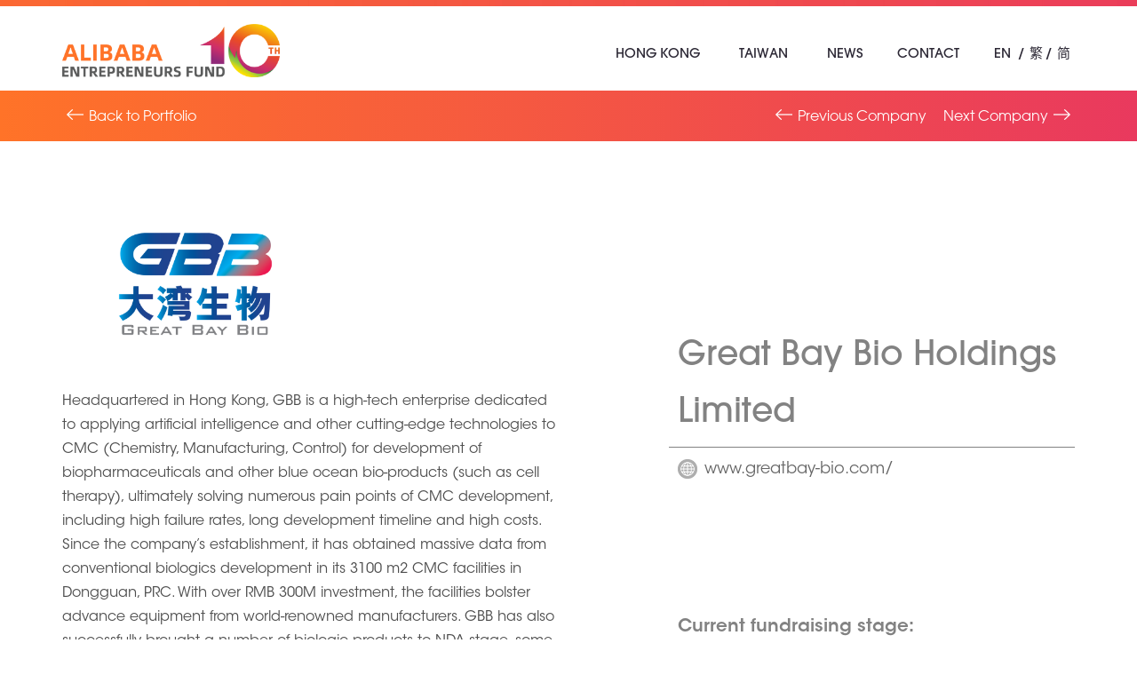

--- FILE ---
content_type: text/html; charset=UTF-8
request_url: https://ent-fund.org/en/portfolio/hk/details/91
body_size: 4708
content:
<!DOCTYPE html>
<html lang="en">
<head>
    <meta charset="utf-8">
    <meta http-equiv="X-UA-Compatible" content="IE=edge">
    <meta name="viewport" content="width=device-width, initial-scale=1, maximum-scale=1.0, user-scalable=no">
    <meta name="author" content="Alibaba Entrepreneurs Fund">
    <meta name="language" content="en">
    <meta name="copyright" content="Copyright Notice &copy; 2026 The Hong Kong Entrepreneurs Fund Limited. The Taiwan Entrepreneurs Fund Limited. All rights reserved.">
    <meta name="robots" content="index, follow">
    <meta property="og:type" content="website">
    <meta property="og:site_name" content="Alibaba Entrepreneurs Fund">
            <link rel="shortcut icon" href="https://ent-fund.org/favicon.ico?v=3">
    
                        <title>Hong Kong Portfolio Companies | Alibaba Entrepreneurs Fund</title>
            
                    <meta name="title" content="">
    <meta property="og:title" content="">

                    <meta name="keywords" content="Alibaba, Alibaba Group, Alibaba Hong Kong Entrepreneurs Fund, Portfolio Companies">

                                        <meta name="description" content="Discover Alibaba Hong Kong Entrepreneurs Fund Portfolio Companies">
    <meta property="og:description" content="Discover Alibaba Hong Kong Entrepreneurs Fund Portfolio Companies">

            <meta property="og:image" content="https://www.ent-fund.org/uploads/images/common/header/fblogo_en.png">
    
    
        <link rel="stylesheet" href="/css/ce00a77.css"/>
                <link rel="stylesheet" href="/css/f443340.css" />
    
            <!-- Global site tag (gtag.js) - Google Analytics -->
        <script async src="https://www.googletagmanager.com/gtag/js?id=UA-122093943-1"></script>
        <script>
            window.dataLayer = window.dataLayer || [];
            function gtag(){dataLayer.push(arguments);}
            gtag('js', new Date());

            gtag('config', 'UA-122093943-1');
        </script>
    </head>

<body>
            <div class="header-bar"></div>
<header>
    <div class="container">
        <a class="header-logo" href="/en/">
            <img src="https://www.ent-fund.org/uploads/images/common/header/logo_en.png" alt="">
        </a>
        <a href="javascript:void(0)" class="header-menu-btn">
            <span></span>
            <span></span>
            <span></span>
        </a>
        <div class="header-main">
            <ul class="list-inline header-menu">
                                                                                                                                                                                                                                                                                        <li><a href="/en/about/hk">Hong Kong</a>
                    <ul>
                        <li><a href="/en/about/hk">About Us</a>
                            <ul>
                                <li><a href="/en/governing/hk">Governing Board</a></li>
                                <li><a href="/en/highlights/hk/2025">A 10-Year of Milestone</a>
                            </ul>
                        </li>
                        <li><a href="/en/investment/hk">Startup Investment</a>
                            <ul>
                                <li><a href="/en/portfolio/hk">Portfolio</a></li>
                            </ul>
                        </li>
                        <li><a href="/en/mentorship/hk">Meet the Mentors</a></li>
                        <li><a href="javascript:void(0);">Support Innovation</a>
                            <ul>
                                                                                                    <li><a href="https://hongkongai.org" target="_blank">HKAI Lab</a></li>
                                                                <li><a href="https://www.jumpstarter.hk/en/" target="_blank">JUMPSTARTER</a></li>
                                <li><a href="https://www.venturehours.hk/en/" target="_blank">Venture Hours</a></li>
                                <li><a href="/en/aef-youth">Youth Entrepreneurship</a></li>
                            </ul>
                        </li>
                        <li><a href="/en/aefsparkup">AEF SparkUp</a>
                            <ul>
                                <li><a href="/en/joint-study2024">Reports</a></li>
                                <li><a href="/en/video">Videos</a></li>
                            </ul>
                        </li>
                                                                                                                        </ul>
                </li>
                <li><a href="/en/about/tw">Taiwan</a>
                    <ul>
                        <li><a href="/en/about/tw">About Us</a>
                            <ul>
                                <li><a href="/en/governing/tw">Governing Board</a></li>
                                <li><a href="/en/funds/tw">FUND MANAGERS</a></li>
                                <li><a href="/en/milestones/tw">MILESTONES</a></li>
                            </ul>
                        </li>
                        <li><a href="/en/investment/tw">About Investment</a>
                            <ul>
                                <li><a href="/en/portfolio/tw">Portfolio</a></li>
                                <li><a href="/en/business-plan-tw/personal?region=tw">PROPOSAL SUBMISSION</a></li>
                                                            </ul>
                        </li>
                        <li><a href="/en/map/tw" >STARTUP COMMUNITY</a>
                            <ul>
                                <li><a href="/en/vlog/tw">STARTUP VLOG</a></li>
                                <li><a href="/en/faq/tw">STARTUP FAQ</a></li>
                            </ul>
                        </li>           
                        <li><a href="https://www.alibabagroup.com/" target="_blank">ALIBABA GROUP</a>
                            <ul>
                                <li><a href="/en/feature-report/tw">FEATURE REPORT</a></li>
                            </ul>
                        </li>                                        
                    </ul>
                </li>
                <li><a href="/en/news">News</a></li>
                                <li><a href="/en/contact">Contact</a></li>
            </ul>
            <ul class="list-inline header-lang">
                                                    <li><a href="/en/portfolio/hk/details/91">EN</a></li>
                    <li><a href="/tc/portfolio/hk/details/91">繁</a></li>
                    <li><a href="/sc/portfolio/hk/details/91">简</a></li>
                            </ul>
        </div>
    </div>
</header>
    
    
    <section class="section-portfolio-bar tw">
        <div class="container">
            <div class="row">
            <div class="col-sm-6 back-col">
                <a href="/en/portfolio/hk" class="bar-prev">Back to Portfolio</a>
            </div>
                                                                                                        <div class="col-sm-6 next-prev-col">

                                            <a href="/en/portfolio/hk/details/90" class="bar-prev">
                                                                                        Previous Company
                                                        
                        </a>
                                                                <a href="/en/portfolio/hk/details/92" class="bar-next">
                                                                                        Next Company
                               
                        </a>
                                    </div>
                        </div>
        </div>
    </section>

    <section class="section-portfolio-detail">
        <div class="container">
            <div class="row">
                <div class="col-md-6 col-sm-6">
                                            <div class="portfolio-detail-img">
                            <div class="portfolio-detail-bg" style="background-image:url(https://www.ent-fund.org/uploads/images/portfolio/1043471f.png)">
                            </div>
                        </div>
                    
                                            <div class="portfolio-detail-detail">
                            Headquartered in Hong Kong, GBB is a high-tech enterprise dedicated to applying artificial intelligence and other cutting-edge technologies to CMC (Chemistry, Manufacturing, Control) for development of biopharmaceuticals and other blue ocean bio-products (such as cell therapy), ultimately solving numerous pain points of CMC development, including high failure rates, long development timeline and high costs. Since the company&rsquo;s establishment, it has obtained massive data from conventional biologics development in its 3100 m2&nbsp;CMC facilities in Dongguan, PRC. With over RMB 300M investment, the facilities bolster advance equipment from world-renowned manufacturers. GBB has also successfully brought a number of biologic products to NDA stage, some of which are classified as national class I innovative drugs. Currently, the company has created the intelligent centralized database, where deep learning is being performed to create next generation AI-enabled CMC platforms.
                        </div>
                                    </div>

                <div class="col-md-5 col-md-offset-1 col-sm-6">    
                    <div class="portfolio-detail-title">
                        <div class="name">Great Bay Bio Holdings Limited</div>
                    </div>
                                            <div class="portfolio-detail-website">
                            <a href="http://www.greatbay-bio.com/" target="_blank">www.greatbay-bio.com/</a>
                        </div>
                                                                                            <div class="portfolio-detail-info">
                                <div class="portfolio-detail-info-title">Current fundraising stage:</div>
                                <div class="portfolio-detail-info-detail">Series A</div>
                            </div>
                                                                            <div class="portfolio-detail-info">
                                <div class="portfolio-detail-info-title">Investment year:</div>
                                <div class="portfolio-detail-info-detail">2021 - AEF HK Fund <br />
2022 - AEF GBA Fund</div>
                            </div>
                                                                            <div class="portfolio-detail-info">
                                <div class="portfolio-detail-info-title">Sector:</div>
                                <div class="portfolio-detail-info-detail">BIOTECH</div>
                            </div>
                                                                            <div class="portfolio-detail-info">
                                <div class="portfolio-detail-info-title">Founder:</div>
                                <div class="portfolio-detail-info-detail">Kingsley Leung, Michael Chen</div>
                            </div>
                                                                            <div class="portfolio-detail-info">
                                <div class="portfolio-detail-info-title">Established in:</div>
                                <div class="portfolio-detail-info-detail">2019</div>
                            </div>
                                                            </div>
            </div>

            
                            <div class="portfolio-detail-swiper">
                    <div class="swiper-container">
                        <div class="swiper-wrapper">
                                                                                                                                                                                                                <div class="swiper-slide">
                                        <img src="https://www.ent-fund.org/uploads/images/portfolio/64ec199a.jpg" alt="">
                                    </div>
                                                                    <div class="swiper-slide">
                                        <img src="https://www.ent-fund.org/uploads/images/portfolio/03acf9b5.png" alt="">
                                    </div>
                                                                                    </div>
                    </div>
                    <div class="swiper-pagination"></div>
                </div>
                    </div>
    </section>

    
                <section class="section-portfolio-detail">
            <div class="container">
                                    <div class="portfolio-detail-news-title">
                        Related News
                    </div>
                    <div class="row">
                                                    <div class="col-md-4">
                                <a href="/en/news/details/537" class="news-item">
                                    <div class="news-img">
                                                                                    <div class="news-bg" style="background-image:url(https://www.ent-fund.org/uploads/images/news/e2ab31c2.png)"></div>
                                                                            </div>
                                    <div class="news-title">Kingsley Leung, Chairman of Great Bay Bio, Awarded the FHKI X OCBC Hong Kong Innopreneur Awards 2025, Recognizing Outstanding Innovation</div>
                                    <div class="news-info">
                                                                                    <span class="news-date">November 14, 2025</span> |
                                                                                                                                                                        <span class="news-place">AEF</span> |
                                                                                <span class="news-type">Portfolio</span>
                                    </div>
                                </a>
                            </div>
                                                    <div class="col-md-4">
                                <a href="/en/news/details/538" class="news-item">
                                    <div class="news-img">
                                                                                    <div class="news-bg" style="background-image:url(https://www.ent-fund.org/uploads/images/news/163cd806.png)"></div>
                                                                            </div>
                                    <div class="news-title">Great Bay Bio and Taron Form Strategic Partnership to Advance HK Biopharmaceutical Innovation</div>
                                    <div class="news-info">
                                                                                    <span class="news-date">November 11, 2025</span> |
                                                                                                                                                                        <span class="news-place">AEF</span> |
                                                                                <span class="news-type">Portfolio</span>
                                    </div>
                                </a>
                            </div>
                                                    <div class="col-md-4">
                                <a href="/en/news/details/473" class="news-item">
                                    <div class="news-img">
                                                                                    <div class="news-bg" style="background-image:url(https://www.ent-fund.org/uploads/images/news/2db096d9.png)"></div>
                                                                            </div>
                                    <div class="news-title">Great Bay Bio Recognized as One of the Top 50 Innovative Biotechnology Companies in Guangdong-Hong Kong-Macao Greater Bay Area Award 2024</div>
                                    <div class="news-info">
                                                                                    <span class="news-date">December 30, 2024</span> |
                                                                                                                                                                        <span class="news-place">AEF</span> |
                                                                                <span class="news-type">Portfolio</span>
                                    </div>
                                </a>
                            </div>
                                            </div>
                            </div>
        </section>

        

            <section class="section-subscribe">
    <div class="container">
        <div class="row">
            <div class="block-wrapper">
                <div class="subscribe-title">
                    STAY CONNECTED
                </div>
            </div>
            <div class="block-wrapper">
                <div class="subscribe-title-sub">
                    Subscribe To Our Newsletter
                </div>
                <div class="subscribe-checkbox">
                    <div class="checkbox">
                        <input id="checkbox-hk" class="styled" type="checkbox" value="hk">
                        <label for="checkbox-hk">
                            Hong Kong
                        </label>
                    </div>
                    <div class="checkbox">
                        <input id="checkbox-tw" class="styled" type="checkbox" value="tw">
                        <label for="checkbox-tw">
                            Taiwan
                        </label>
                    </div>
                </div>
                <input type="email" class="form-control subscribe-input" id="input-email" placeholder="Enter Your Email Here">
                <a id="btn-subscribe" href="javascript:void(0)" class="subscribe-btn">&rharu;</a>
            </div>
            <div class="block-wrapper">
                <div class="subscribe-follow-title">Contact</div>
                <ul class="subscribe-follow list-inline">
                    <li>HK</li>
                    <li>
                        <a href="mailto:enquiry-hk@ent-fund.org" target="_blank">
                            <span class="fa-stack fa-lg">
                                <i class="fa fa-circle fa-stack-2x"></i>
                                <i class="fa fa-envelope fa-stack-1x fa-inverse"></i>
                            </span>
                        </a>
                    </li>
                </ul>
                <ul class="subscribe-follow list-inline">
                    <li>TW</li>
                    <li>
                        <a href="mailto:enquiry-tw@ent-fund.org" target="_blank">
                            <span class="fa-stack fa-lg">
                                <i class="fa fa-circle fa-stack-2x"></i>
                                <i class="fa fa-envelope fa-stack-1x fa-inverse"></i>
                            </span>
                        </a>
                    </li>
                </ul>
            </div>
            <div class="block-wrapper">
                <div class="subscribe-follow-title">Follow Us On</div>
                    <ul class="subscribe-follow list-inline">
                        <li>HK</li>
                        <li>
                            <a href="https://www.facebook.com/AlibabaEntrepreneursFund/" target="_blank">
                                <span class="fa-stack fa-lg">
                                    <i class="fa fa-circle fa-stack-2x"></i>
                                    <i class="fa fa-facebook fa-stack-1x fa-inverse"></i>
                                </span>
                            </a>
                        </li>
                        <li>
                            <a href="https://www.youtube.com/channel/UCAlpfSLaes4WgzfxssFwmqg/featured" target="_blank">
                                <span class="fa-stack fa-lg">
                                    <i class="fa fa-circle fa-stack-2x"></i>
                                    <i class="fa fa-youtube-play fa-stack-1x fa-inverse"></i>
                                </span>
                            </a>
                        </li>
                        <li>
                            <a href="https://www.instagram.com/alibaba_entrepreneurs_fund" target="_blank">
                                <span class="fa-stack fa-lg">
                                    <i class="fa fa-circle fa-stack-2x"></i>
                                    <i class="fa fa-instagram fa-stack-1x fa-inverse"></i>
                                </span>
                            </a>
                        </li>
                        <li>
                            <a href="https://www.linkedin.com/company/alibaba-entrepreneurs-fund/" target="_blank">
                                <span class="fa-stack fa-lg">
                                    <i class="fa fa-circle fa-stack-2x"></i>
                                    <i class="fa fa-linkedin fa-stack-1x fa-inverse"></i>
                                </span>
                            </a>
                        </li>
                        <li>
                            <a class="wechat-popup" href="https://www.ent-fund.org/uploads/images/common/system/wechat.jpg" target="_blank">
                                <span class="fa-stack fa-lg">
                                    <i class="fa fa-circle fa-stack-2x"></i>
                                    <i class="fa fa-weixin fa-stack-1x fa-inverse"></i>
                                </span>
                            </a>
                        </li>
                    </ul>
                    <ul class="subscribe-follow list-inline">
                        <li>TW</li>
                        <li>
                            <a href="https://www.facebook.com/AlibabaTaiwanEntrepreneursFund/" target="_blank">
                                <span class="fa-stack fa-lg">
                                    <i class="fa fa-circle fa-stack-2x"></i>
                                    <i class="fa fa-facebook fa-stack-1x fa-inverse"></i>
                                </span>
                            </a>
                        </li>
                        <li>
                            <a href="https://www.instagram.com/aef_taiwan/" target="_blank">
                                <span class="fa-stack fa-lg">
                                    <i class="fa fa-circle fa-stack-2x"></i>
                                    <i class="fa fa-instagram fa-stack-1x fa-inverse"></i>
                                </span>
                            </a>
                        </li>
                    </ul>
                </div>
            </div>
        </div>
    </div>
</section>

<footer>
    <div class="footer-main">
        <div class="container">
            <div class="footer-btm">
                <a href="/en/" class="footer-logo">
                    <img src="https://www.ent-fund.org/uploads/images/common/footer/logo_en.png" alt="">
                </a>
                
                <ul class="list-inline footer-link">
                    <li><a href="https://www.venturehours.hk/en" target="_blank"><img src="https://www.ent-fund.org/uploads/images/common/footer/logo1_en.png" alt=""></a></li>
                    <li><a href="https://www.jumpstarter.hk/en" target="_blank"><img src="https://www.ent-fund.org/uploads/images/common/footer/logo2.png" alt=""></a></li>
                                                                <li><a href="https://www.hongkongai.org/" target="_blank"><img src="https://www.ent-fund.org/uploads/images/common/footer/logo3.png" alt=""></a></li>
                                    </ul>
                <ul class="list-inline footer-menu">
                    <li><a href="/en/event-terms-and-conditions">Terms & Conditions</a></li>
                    <li><a href="/en/personal-information-collection-system">Personal Information Collection Statement</a></li>
                    <li><a href="/en/disclaimer">Disclaimer</a></li>
                    <li><a href="/en/privacy-policy">Privacy Policy</a></li>
                </ul>
                <div class="clearfix"></div>
                <div class="footer-copyright">
                    Copyright Notice © 2015 - 2026 The Hong Kong Entrepreneurs Fund Limited. The Taiwan Entrepreneurs Fund Limited. All rights reserved.
                </div>
                <div class="footer-alibaba-group">
                    <a href="http://www.alibabagroup.com/en/global/home" target="_blank">Alibaba Group</a>
                    
                </div>
            </div>
        </div>
    </div>
    <div class="footer-bar"></div>
</footer>


    
    <script>
        var subscribeErrorEmail = "Please fill in the correct email address.",
            subscribeErrorRegion = "Please select at least one region.",
            locale = "en";
    </script>

            <script type="text/javascript" src="/js/3800797.js"></script>

    <script src="/bundles/fosjsrouting/js/router.js"></script>
    <script src="/js/routing?callback=fos.Router.setData"></script>
            <script type="text/javascript" src="/js/1d7d8af.js"></script>
        <script>
        $(function(){
            if($(".swiper-slide").length <= 1){
                $(".swiper-pagination").hide();
            }
            var swiper = new Swiper('.section-portfolio-detail .swiper-container', {
                autoHeight: true,
                spaceBetween: 5,
                simulateTouch: false,
                pagination: {
                    el: '.section-portfolio-detail .swiper-pagination',
                    clickable: true,
                }
            });
            swiper.on('slideChange', function (e) {
                console.log('123');

                $( ".embed-responsive-item" ).each(function( index ) {
                    var video =  $( this ).attr("src");
                    $( this ).attr("src","");
                    $( this ).attr("src",video);
                });

                $( "video" ).each(function( index ) {
                    var media = $( this ).get(0);
                    media.pause();
                    media.currentTime = 0;
                    $( this ).css('width','100%');
                });



            });

        });
    </script>
</body>
</html>

--- FILE ---
content_type: text/css
request_url: https://ent-fund.org/css/f443340.css
body_size: 18966
content:
/*Color Value*/
/*Font Value*/
/*Button Style Start*/
/*Button Style End*/
/*Input Style Start*/
/*Input Style End*/
/*Common LESS Start*/
.list-margin-fit:first-child {
  margin-left: 0;
}
.list-margin-fit:last-child {
  margin-right: 0;
}
.list-padding-fit:first-child {
  padding-left: 0;
}
.list-padding-fit:last-child {
  padding-right: 0;
}
/*Common LESS End*/
/*Common CSS3 LESS Mixins Start*/
/*Common CSS3 LESS Mixins End*/
.row-xs-col {
  margin-left: -5px;
  margin-right: -5px;
}
.row-xs-col > div {
  padding-left: 5px;
  padding-right: 5px;
}
.row-sm-col {
  margin-left: -10px;
  margin-right: -10px;
}
.row-sm-col > div {
  padding-left: 10px;
  padding-right: 10px;
}
.row-md-col {
  margin-left: -15px;
  margin-right: -15px;
}
.row-md-col > div {
  padding-left: 15px;
  padding-right: 15px;
}
.row-lg-col {
  margin-left: -20px;
  margin-right: -20px;
}
.row-lg-col > div {
  padding-left: 20px;
  padding-right: 20px;
}
html,
body {
  width: 100%;
  height: 100%;
  margin: 0;
  padding: 0;
}
body a {
  transition: all 0.6s;
}
body a:hover,
body a:focus,
body a:active {
  text-decoration: none;
}
.container-vm {
  height: 100%;
  width: 100%;
  display: table;
  table-layout: fixed;
  position: relative;
}
.container-vm-box {
  display: table-cell;
  vertical-align: middle;
}
.container-vb {
  height: 100%;
  width: 100%;
  display: table;
  table-layout: fixed;
  position: relative;
}
.container-vb-box {
  display: table-cell;
  vertical-align: bottom;
}
.img-responsive-center {
  margin-left: auto;
  margin-right: auto;
}
.form-group-inline .checkbox,
.form-group-inline .radio {
  display: inline-block;
  margin-right: 15px;
}
@media (min-width: 768px) {
  .text-sm-left {
    text-align: left;
  }
  .text-sm-center {
    text-align: center;
  }
  .text-sm-right {
    text-align: right;
  }
}
@media (min-width: 992px) {
  .text-md-left {
    text-align: left;
  }
  .text-md-center {
    text-align: center;
  }
  .text-md-right {
    text-align: right;
  }
}
@media (min-width: 1200px) {
  .text-lg-left {
    text-align: left;
  }
  .text-lg-center {
    text-align: center;
  }
  .text-lg-right {
    text-align: right;
  }
}
@media (min-width: 768px) {
  .float-sm-left {
    float: left;
  }
  .float-sm-right {
    float: right;
  }
  .float-sm-none {
    float: none;
  }
}
@media (min-width: 992px) {
  .float-md-left {
    float: left;
  }
  .float-md-right {
    float: right;
  }
  .float-md-none {
    float: none;
  }
}
@media (min-width: 1200px) {
  .float-lg-left {
    float: left;
  }
  .float-lg-right {
    float: right;
  }
  .float-lg-none {
    float: none;
  }
}
@media (max-width: 767px) {
  .row-clear .col-xs-2:nth-child(6n+1),
  .row-clear .col-xs-3:nth-child(4n+1),
  .row-clear .col-xs-4:nth-child(3n+1),
  .row-clear .col-xs-6:nth-child(2n+1),
  .row-clear .col-sm-2:nth-child(6n+1),
  .row-clear .col-sm-3:nth-child(4n+1),
  .row-clear .col-sm-4:nth-child(3n+1),
  .row-clear .col-sm-6:nth-child(2n+1),
  .row-clear .col-md-2:nth-child(6n+1),
  .row-clear .col-md-3:nth-child(4n+1),
  .row-clear .col-md-4:nth-child(3n+1),
  .row-clear .col-md-6:nth-child(2n+1),
  .row-clear .col-lg-2:nth-child(6n+1),
  .row-clear .col-lg-3:nth-child(4n+1),
  .row-clear .col-lg-4:nth-child(3n+1),
  .row-clear .col-lg-6:nth-child(2n+1) {
    clear: none;
  }
  .row-clear .col-xs-2:nth-child(6n+1),
  .row-clear .col-xs-3:nth-child(4n+1),
  .row-clear .col-xs-4:nth-child(3n+1),
  .row-clear .col-xs-6:nth-child(2n+1) {
    clear: both;
  }
}
@media (min-width: 768px) {
  .row-clear .col-xs-2:nth-child(6n+1),
  .row-clear .col-xs-3:nth-child(4n+1),
  .row-clear .col-xs-4:nth-child(3n+1),
  .row-clear .col-xs-6:nth-child(2n+1),
  .row-clear .col-sm-2:nth-child(6n+1),
  .row-clear .col-sm-3:nth-child(4n+1),
  .row-clear .col-sm-4:nth-child(3n+1),
  .row-clear .col-sm-6:nth-child(2n+1),
  .row-clear .col-md-2:nth-child(6n+1),
  .row-clear .col-md-3:nth-child(4n+1),
  .row-clear .col-md-4:nth-child(3n+1),
  .row-clear .col-md-6:nth-child(2n+1),
  .row-clear .col-lg-2:nth-child(6n+1),
  .row-clear .col-lg-3:nth-child(4n+1),
  .row-clear .col-lg-4:nth-child(3n+1),
  .row-clear .col-lg-6:nth-child(2n+1) {
    clear: none;
  }
  .row-clear .col-sm-2:nth-child(6n+1),
  .row-clear .col-sm-3:nth-child(4n+1),
  .row-clear .col-sm-4:nth-child(3n+1),
  .row-clear .col-sm-6:nth-child(2n+1) {
    clear: both;
  }
}
@media (min-width: 992px) {
  .row-clear .col-xs-2:nth-child(6n+1),
  .row-clear .col-xs-3:nth-child(4n+1),
  .row-clear .col-xs-4:nth-child(3n+1),
  .row-clear .col-xs-6:nth-child(2n+1),
  .row-clear .col-sm-2:nth-child(6n+1),
  .row-clear .col-sm-3:nth-child(4n+1),
  .row-clear .col-sm-4:nth-child(3n+1),
  .row-clear .col-sm-6:nth-child(2n+1),
  .row-clear .col-md-2:nth-child(6n+1),
  .row-clear .col-md-3:nth-child(4n+1),
  .row-clear .col-md-4:nth-child(3n+1),
  .row-clear .col-md-6:nth-child(2n+1),
  .row-clear .col-lg-2:nth-child(6n+1),
  .row-clear .col-lg-3:nth-child(4n+1),
  .row-clear .col-lg-4:nth-child(3n+1),
  .row-clear .col-lg-6:nth-child(2n+1) {
    clear: none;
  }
  .row-clear .col-md-2:nth-child(6n+1),
  .row-clear .col-md-3:nth-child(4n+1),
  .row-clear .col-md-4:nth-child(3n+1),
  .row-clear .col-md-6:nth-child(2n+1) {
    clear: both;
  }
}
@media (min-width: 1200px) {
  .row-clear .col-xs-2:nth-child(6n+1),
  .row-clear .col-xs-3:nth-child(4n+1),
  .row-clear .col-xs-4:nth-child(3n+1),
  .row-clear .col-xs-6:nth-child(2n+1),
  .row-clear .col-sm-2:nth-child(6n+1),
  .row-clear .col-sm-3:nth-child(4n+1),
  .row-clear .col-sm-4:nth-child(3n+1),
  .row-clear .col-sm-6:nth-child(2n+1),
  .row-clear .col-md-2:nth-child(6n+1),
  .row-clear .col-md-3:nth-child(4n+1),
  .row-clear .col-md-4:nth-child(3n+1),
  .row-clear .col-md-6:nth-child(2n+1),
  .row-clear .col-lg-2:nth-child(6n+1),
  .row-clear .col-lg-3:nth-child(4n+1),
  .row-clear .col-lg-4:nth-child(3n+1),
  .row-clear .col-lg-6:nth-child(2n+1) {
    clear: none;
  }
  .row-clear .col-lg-2:nth-child(6n+1),
  .row-clear .col-lg-3:nth-child(4n+1),
  .row-clear .col-lg-4:nth-child(3n+1),
  .row-clear .col-lg-6:nth-child(2n+1) {
    clear: both;
  }
}
@font-face {
  font-family: "Balboa-Medium";
  src: url('../../../bundles/pjcore/fonts/3700C4_2_0.eot');
  src: url('../../../bundles/pjcore/fonts/3700C4_2_0.eot?#iefix') format('embedded-opentype'), url('../../../bundles/pjcore/fonts/3700C4_2_0.woff') format('woff'), url('../../../bundles/pjcore/fonts/3700C4_2_0.ttf') format('truetype'), url('../../../bundles/pjcore/bundles/pjcore/fonts/3700C4_2_0') format('svg'), url('../../../bundles/pjcore/fonts/3700C4_2_0.otf') format('opentype');
  font-weight: 500;
  font-style: normal;
  font-display: swap;
}
@font-face {
  font-family: "Apercu";
  src: url('../../../bundles/pjcore/fonts/Apercu-Bold.eot');
  src: url('../../../bundles/pjcore/fonts/Apercu-Bold.eot?#iefix') format('embedded-opentype'), url('../../../bundles/pjcore/fonts/Apercu-Bold.woff') format('woff'), url('../../../bundles/pjcore/fonts/Apercu-Bold.ttf') format('truetype'), url('../../../bundles/pjcore/bundles/pjcore/fonts/Apercu-Bold') format('svg'), url('../../../bundles/pjcore/fonts/Apercu-Bold.otf') format('opentype');
  font-weight: 700;
  font-style: normal;
  font-display: swap;
}
@font-face {
  font-family: "Din";
  src: url('../../../bundles/pjcore/fonts/3396C6_1_0.eot');
  src: url('../../../bundles/pjcore/fonts/3396C6_1_0.eot?#iefix') format('embedded-opentype'), url('../../../bundles/pjcore/fonts/3396C6_1_0.woff') format('woff'), url('../../../bundles/pjcore/fonts/3396C6_1_0.ttf') format('truetype'), url('../../../bundles/pjcore/bundles/pjcore/fonts/3396C6_1_0') format('svg'), url('../../../bundles/pjcore/fonts/3396C6_1_0.otf') format('opentype');
  font-weight: 400;
  font-style: normal;
  font-display: swap;
}
@font-face {
  font-family: "Din";
  src: url('../../../bundles/pjcore/fonts/3396C6_2_0.eot');
  src: url('../../../bundles/pjcore/fonts/3396C6_2_0.eot?#iefix') format('embedded-opentype'), url('../../../bundles/pjcore/fonts/3396C6_2_0.woff') format('woff'), url('../../../bundles/pjcore/fonts/3396C6_2_0.ttf') format('truetype'), url('../../../bundles/pjcore/bundles/pjcore/fonts/3396C6_2_0') format('svg'), url('../../../bundles/pjcore/fonts/3396C6_2_0.otf') format('opentype');
  font-weight: 700;
  font-style: normal;
  font-display: swap;
}
@font-face {
  font-family: "AlibabaSans";
  src: url('../../../bundles/pjcore/fonts/AlibabaSans-Heavy.eot');
  src: url('../../../bundles/pjcore/fonts/AlibabaSans-Heavy.eot?#iefix') format('embedded-opentype'), url('../../../bundles/pjcore/fonts/AlibabaSans-Heavy.woff') format('woff'), url('../../../bundles/pjcore/fonts/AlibabaSans-Heavy.ttf') format('truetype'), url('../../../bundles/pjcore/bundles/pjcore/fonts/AlibabaSans-Heavy') format('svg'), url('../../../bundles/pjcore/fonts/AlibabaSans-Heavy.otf') format('opentype');
  font-weight: 900;
  font-style: normal;
  font-display: swap;
}
@font-face {
  font-family: "AlibabaSans";
  src: url('../../../bundles/pjcore/fonts/AlibabaSans-Bold.eot');
  src: url('../../../bundles/pjcore/fonts/AlibabaSans-Bold.eot?#iefix') format('embedded-opentype'), url('../../../bundles/pjcore/fonts/AlibabaSans-Bold.woff') format('woff'), url('../../../bundles/pjcore/fonts/AlibabaSans-Bold.ttf') format('truetype'), url('../../../bundles/pjcore/bundles/pjcore/fonts/AlibabaSans-Bold') format('svg'), url('../../../bundles/pjcore/fonts/AlibabaSans-Bold.otf') format('opentype');
  font-weight: 700;
  font-style: normal;
  font-display: swap;
}
@font-face {
  font-family: "AlibabaSans";
  src: url('../../../bundles/pjcore/fonts/AlibabaSans-Medium.eot');
  src: url('../../../bundles/pjcore/fonts/AlibabaSans-Medium.eot?#iefix') format('embedded-opentype'), url('../../../bundles/pjcore/fonts/AlibabaSans-Medium.woff') format('woff'), url('../../../bundles/pjcore/fonts/AlibabaSans-Medium.ttf') format('truetype'), url('../../../bundles/pjcore/bundles/pjcore/fonts/AlibabaSans-Medium') format('svg'), url('../../../bundles/pjcore/fonts/AlibabaSans-Medium.otf') format('opentype');
  font-weight: 500;
  font-style: normal;
  font-display: swap;
}
@font-face {
  font-family: "AlibabaSans";
  src: url('../../../bundles/pjcore/fonts/AlibabaSans-Regular.eot');
  src: url('../../../bundles/pjcore/fonts/AlibabaSans-Regular.eot?#iefix') format('embedded-opentype'), url('../../../bundles/pjcore/fonts/AlibabaSans-Regular.woff') format('woff'), url('../../../bundles/pjcore/fonts/AlibabaSans-Regular.ttf') format('truetype'), url('../../../bundles/pjcore/bundles/pjcore/fonts/AlibabaSans-Regular') format('svg'), url('../../../bundles/pjcore/fonts/AlibabaSans-Regular.otf') format('opentype');
  font-weight: 400;
  font-style: normal;
  font-display: swap;
}
@font-face {
  font-family: "AlibabaSans";
  src: url('../../../bundles/pjcore/fonts/AlibabaSans-Light.eot');
  src: url('../../../bundles/pjcore/fonts/AlibabaSans-Light.eot?#iefix') format('embedded-opentype'), url('../../../bundles/pjcore/fonts/AlibabaSans-Light.woff') format('woff'), url('../../../bundles/pjcore/fonts/AlibabaSans-Light.ttf') format('truetype'), url('../../../bundles/pjcore/bundles/pjcore/fonts/AlibabaSans-Light') format('svg'), url('../../../bundles/pjcore/fonts/AlibabaSans-Light.otf') format('opentype');
  font-weight: 300;
  font-style: normal;
  font-display: swap;
}
@font-face {
  font-family: "AlibabaSans";
  src: url('../../../bundles/pjcore/fonts/AlibabaSans-Italic.eot');
  src: url('../../../bundles/pjcore/fonts/AlibabaSans-Italic.eot?#iefix') format('embedded-opentype'), url('../../../bundles/pjcore/fonts/AlibabaSans-Italic.woff') format('woff'), url('../../../bundles/pjcore/fonts/AlibabaSans-Italic.ttf') format('truetype'), url('../../../bundles/pjcore/bundles/pjcore/fonts/AlibabaSans-Italic') format('svg'), url('../../../bundles/pjcore/fonts/AlibabaSans-Italic.otf') format('opentype');
  font-weight: 400;
  font-style: italic;
  font-display: swap;
}
@font-face {
  font-family: "Noto Sans SC";
  src: url('../../../bundles/pjcore/fonts/NotoSansSC-Bold.eot');
  src: url('../../../bundles/pjcore/fonts/NotoSansSC-Bold.eot?#iefix') format('embedded-opentype'), url('../../../bundles/pjcore/fonts/NotoSansSC-Bold.woff') format('woff'), url('../../../bundles/pjcore/fonts/NotoSansSC-Bold.ttf') format('truetype'), url('../../../bundles/pjcore/bundles/pjcore/fonts/NotoSansSC-Bold') format('svg'), url('../../../bundles/pjcore/fonts/NotoSansSC-Bold.otf') format('opentype');
  font-weight: 500;
  font-style: normal;
  font-display: swap;
}
@font-face {
  font-family: "Noto Sans SC";
  src: url('../../../bundles/pjcore/fonts/NotoSansSC-Regular.eot');
  src: url('../../../bundles/pjcore/fonts/NotoSansSC-Regular.eot?#iefix') format('embedded-opentype'), url('../../../bundles/pjcore/fonts/NotoSansSC-Regular.woff') format('woff'), url('../../../bundles/pjcore/fonts/NotoSansSC-Regular.ttf') format('truetype'), url('../../../bundles/pjcore/bundles/pjcore/fonts/NotoSansSC-Regular') format('svg'), url('../../../bundles/pjcore/fonts/NotoSansSC-Regular.otf') format('opentype');
  font-weight: 400;
  font-style: normal;
  font-display: swap;
}
@font-face {
  font-family: "Noto Sans TC";
  src: url('../../../bundles/pjcore/fonts/NotoSansTC-Bold.eot');
  src: url('../../../bundles/pjcore/fonts/NotoSansTC-Bold.eot?#iefix') format('embedded-opentype'), url('../../../bundles/pjcore/fonts/NotoSansTC-Bold.woff') format('woff'), url('../../../bundles/pjcore/fonts/NotoSansTC-Bold.ttf') format('truetype'), url('../../../bundles/pjcore/bundles/pjcore/fonts/NotoSansTC-Bold') format('svg'), url('../../../bundles/pjcore/fonts/NotoSansTC-Bold.otf') format('opentype');
  font-weight: 500;
  font-style: normal;
  font-display: swap;
}
@font-face {
  font-family: "Noto Sans TC";
  src: url('../../../bundles/pjcore/fonts/NotoSansTC-Regular.eot');
  src: url('../../../bundles/pjcore/fonts/NotoSansTC-Regular.eot?#iefix') format('embedded-opentype'), url('../../../bundles/pjcore/fonts/NotoSansTC-Regular.woff') format('woff'), url('../../../bundles/pjcore/fonts/NotoSansTC-Regular.ttf') format('truetype'), url('../../../bundles/pjcore/bundles/pjcore/fonts/NotoSansTC-Regular') format('svg'), url('../../../bundles/pjcore/fonts/NotoSansTC-Regular.otf') format('opentype');
  font-weight: 400;
  font-style: normal;
  font-display: swap;
}
footer {
  font-family: 'AvantGardeGothicITCW01Bk', "Noto Sans TC", "Noto Sans SC", 'Microsoft JhengHei' !important;
}
.section-subscribe {
  font-family: 'AvantGardeGothicITCW01Bk', "Noto Sans TC", "Noto Sans SC", 'Microsoft JhengHei' !important;
}
.section-banner-investment-tw {
  height: 42.321vw;
}
.section-banner-investment-tw .banner-img {
  height: 100%;
  overflow: hidden;
  position: relative;
}
.section-banner-investment-tw .banner-img .banner-bg {
  background-size: cover;
  background-position: center;
  height: 100%;
  background-repeat: no-repeat;
}
.section-banner-investment-tw .banner-img .layer1 {
  height: 100%;
  position: absolute;
  top: 0;
  left: 0;
  transform: translateX(-50%);
  background-size: cover;
  background-position: center;
  background-repeat: no-repeat;
  -webkit-animation: ease-in-out;
  -webkit-animation-name: run;
  -webkit-animation-duration: 0.5s;
  animation-iteration-count: 1;
  animation-fill-mode: forwards;
  animation-delay: 0.8s;
}
@-webkit-keyframes run {
  0% {
    transform: translateX(-50%);
  }
  100% {
    transform: translateX(0%);
  }
}
@-webkit-keyframes whoweare2 {
  0% {
    transform: translateX(0);
    text-align: center;
  }
  100% {
    transform: translateX(35vw);
    text-align: right;
  }
}
@-webkit-keyframes weare2 {
  0% {
    transform: translateX(0);
  }
  100% {
    transform: translateX(100vw);
  }
}
.section-banner-investment-tw .banner-img .layer2 {
  width: 100%;
  height: 100%;
  position: absolute;
  top: 0;
  left: 0;
  background-size: cover;
  background-position: center;
  background-repeat: no-repeat;
}
.section-banner-investment-tw .banner-img .who-we-are {
  font-family: 'Balboa-Medium', 'Noto Sans TC', 'Noto Sans SC', 'Microsoft JhengHei', sans-serif;
  line-height: 1.11;
  color: White;
  font-size: 174px;
  font-weight: 800;
  position: absolute;
  left: 50%;
  top: 50%;
  transform: translate(-50%, -50%);
}
.section-banner-investment-tw .banner-img .who-we-are .line1 {
  text-align: center;
}
.section-banner-investment-tw .banner-img .who-we-are .line2 {
  text-align: center;
}
@media (min-width: 1200px) and (max-width: 1479px) {
  .section-banner-investment-tw .banner-img .who-we-are {
    font-size: 130px;
  }
}
@media (min-width: 992px) and (max-width: 1199px) {
  .section-banner-investment-tw .banner-img .who-we-are {
    font-size: 100px;
  }
}
@media (min-width: 768px) and (max-width: 991px) {
  .section-banner-investment-tw .banner-img .who-we-are {
    font-size: 70px;
  }
}
@media (max-width: 575px), (min-width: 576px) and (max-width: 767px) {
  .section-banner-investment-tw .banner-img .who-we-are {
    font-size: 45px;
  }
}
.section-banner-investment-tw .banner-img .who-we-are .line1,
.section-banner-investment-tw .banner-img .who-we-are .line2 {
  -webkit-animation: ease-in-out;
  -webkit-animation-name: whoweare2;
  -webkit-animation-duration: 0.75s;
  animation-iteration-count: 1;
  animation-fill-mode: forwards;
}
.section-banner-investment-tw .banner-img .who-we-are .line1 {
  animation-delay: 0.8s;
}
.section-banner-investment-tw .banner-img .who-we-are .line2 {
  animation-delay: 0.85s;
}
.section-banner-investment-tw .banner-img .we-are {
  font-family: 'Balboa-Medium', 'Noto Sans TC', 'Noto Sans SC', 'Microsoft JhengHei', sans-serif;
  line-height: 1.11;
  color: White;
  font-size: 97px;
  font-weight: 800;
  position: absolute;
  left: 40%;
  top: 50%;
  transform: translate(calc(-50% - 100vw), -50%);
}
.section-banner-investment-tw .banner-img .we-are .line3,
.section-banner-investment-tw .banner-img .we-are .line4,
.section-banner-investment-tw .banner-img .we-are .line5 {
  -webkit-animation: ease-in-out;
  -webkit-animation-name: weare2;
  -webkit-animation-duration: 0.75s;
  animation-iteration-count: 1;
  animation-fill-mode: forwards;
}
.section-banner-investment-tw .banner-img .we-are .line3 {
  animation-delay: 0.9s;
}
.section-banner-investment-tw .banner-img .we-are .line4 {
  animation-delay: 0.95s;
}
.section-banner-investment-tw .banner-img .we-are .line5 {
  animation-delay: 1s;
}
@media (min-width: 1200px) and (max-width: 1479px) {
  .section-banner-investment-tw .banner-img .we-are {
    font-size: 80px;
  }
}
@media (min-width: 992px) and (max-width: 1199px) {
  .section-banner-investment-tw .banner-img .we-are {
    font-size: 75px;
  }
}
@media (min-width: 768px) and (max-width: 991px) {
  .section-banner-investment-tw .banner-img .we-are {
    font-size: 55px;
  }
}
@media (max-width: 575px), (min-width: 576px) and (max-width: 767px) {
  .section-banner-investment-tw .banner-img .we-are {
    font-size: 32px;
  }
}
.about-tw .section-banner {
  height: 42.321vw;
}
.about-tw .section-banner .banner-img {
  overflow: hidden;
  position: relative;
}
.about-tw .section-banner .banner-img .banner-bg {
  background-size: cover;
  background-position: center;
  background-repeat: no-repeat;
}
.about-tw .section-banner .banner-img .layer1 {
  height: 100%;
  position: absolute;
  top: 0;
  left: 0;
  transform: translateX(-50%);
  background-size: cover;
  background-position: center;
  background-repeat: no-repeat;
  -webkit-animation: ease-in-out;
  -webkit-animation-name: run;
  -webkit-animation-duration: 0.5s;
  animation-iteration-count: 1;
  animation-fill-mode: forwards;
  animation-delay: 0.8s;
}
@-webkit-keyframes run {
  0% {
    transform: translateX(-50%);
  }
  100% {
    transform: translateX(0%);
  }
}
@-webkit-keyframes whoweare {
  0% {
    transform: translateX(0);
    text-align: center;
  }
  100% {
    transform: translateX(35vw);
    text-align: right;
  }
}
@-webkit-keyframes weare {
  0% {
    transform: translateX(0);
  }
  100% {
    transform: translateX(100vw);
  }
}
.about-tw .section-banner .banner-img .layer2 {
  width: 100%;
  height: 100%;
  position: absolute;
  top: 0;
  left: 0;
  background-size: cover;
  background-position: center;
  background-repeat: no-repeat;
}
.about-tw .section-banner .banner-img .who-we-are {
  font-family: 'Balboa-Medium', 'Noto Sans TC', 'Noto Sans SC', 'Microsoft JhengHei', sans-serif;
  line-height: 1.11;
  color: White;
  font-size: 174px;
  font-weight: 800;
  position: absolute;
  left: 50%;
  top: 50%;
  transform: translate(-50%, -50%);
}
.about-tw .section-banner .banner-img .who-we-are .line1 {
  text-align: center;
}
.about-tw .section-banner .banner-img .who-we-are .line2 {
  text-align: center;
}
@media (min-width: 1200px) and (max-width: 1479px) {
  .about-tw .section-banner .banner-img .who-we-are {
    font-size: 130px;
  }
}
@media (min-width: 992px) and (max-width: 1199px) {
  .about-tw .section-banner .banner-img .who-we-are {
    font-size: 100px;
  }
}
@media (min-width: 768px) and (max-width: 991px) {
  .about-tw .section-banner .banner-img .who-we-are {
    font-size: 70px;
  }
}
@media (max-width: 575px), (min-width: 576px) and (max-width: 767px) {
  .about-tw .section-banner .banner-img .who-we-are {
    font-size: 45px;
  }
}
.about-tw .section-banner .banner-img .who-we-are .line1,
.about-tw .section-banner .banner-img .who-we-are .line2 {
  -webkit-animation: ease-in-out;
  -webkit-animation-name: whoweare;
  -webkit-animation-duration: 0.75s;
  animation-iteration-count: 1;
  animation-fill-mode: forwards;
}
.about-tw .section-banner .banner-img .who-we-are .line1 {
  animation-delay: 0.8s;
}
.about-tw .section-banner .banner-img .who-we-are .line2 {
  animation-delay: 0.85s;
}
.about-tw .section-banner .banner-img .we-are {
  font-family: 'Balboa-Medium', 'Noto Sans TC', 'Noto Sans SC', 'Microsoft JhengHei', sans-serif;
  line-height: 1.11;
  color: White;
  font-size: 97px;
  font-weight: 800;
  position: absolute;
  left: 40%;
  top: 50%;
  transform: translate(calc(-50% - 100vw), -50%);
}
.about-tw .section-banner .banner-img .we-are .line3,
.about-tw .section-banner .banner-img .we-are .line4,
.about-tw .section-banner .banner-img .we-are .line5 {
  -webkit-animation: ease-in-out;
  -webkit-animation-name: weare;
  -webkit-animation-duration: 0.75s;
  animation-iteration-count: 1;
  animation-fill-mode: forwards;
}
.about-tw .section-banner .banner-img .we-are .line3 {
  animation-delay: 0.9s;
}
.about-tw .section-banner .banner-img .we-are .line4 {
  animation-delay: 0.95s;
}
.about-tw .section-banner .banner-img .we-are .line5 {
  animation-delay: 1s;
}
@media (min-width: 1200px) and (max-width: 1479px) {
  .about-tw .section-banner .banner-img .we-are {
    font-size: 80px;
  }
}
@media (min-width: 992px) and (max-width: 1199px) {
  .about-tw .section-banner .banner-img .we-are {
    font-size: 75px;
  }
}
@media (min-width: 768px) and (max-width: 991px) {
  .about-tw .section-banner .banner-img .we-are {
    font-size: 55px;
  }
}
@media (max-width: 575px), (min-width: 576px) and (max-width: 767px) {
  .about-tw .section-banner .banner-img .we-are {
    font-size: 32px;
  }
}
.about-tw .bg-container {
  background-image: url("../../uploads/images/common/taiwan/system/bg.jpg");
  background-size: 100%;
  background-position: center top;
  background-repeat: repeat-y;
}
.about-tw .about-section1 {
  padding-top: 160px;
  padding-bottom: 80px;
}
@media (min-width: 992px) and (max-width: 1199px), (min-width: 768px) and (max-width: 991px) {
  .about-tw .about-section1 {
    padding-top: 100px;
    padding-bottom: 60px;
  }
}
@media (max-width: 575px), (min-width: 576px) and (max-width: 767px) {
  .about-tw .about-section1 {
    padding-top: 80px;
    padding-bottom: 40px;
  }
}
.about-tw .about-section1 .fix-container {
  margin-left: auto;
  margin-right: auto;
  width: 1920px;
  max-width: 100%;
}
.about-tw .about-section1 .fix-container .box-wrapper {
  margin-bottom: -115px;
}
@media (min-width: 992px) and (max-width: 1199px), (min-width: 768px) and (max-width: 991px) {
  .about-tw .about-section1 .fix-container .box-wrapper {
    margin-bottom: -80px;
  }
}
@media (max-width: 575px), (min-width: 576px) and (max-width: 767px) {
  .about-tw .about-section1 .fix-container .box-wrapper {
    margin-bottom: -60px;
  }
}
.about-tw .about-section1 .fix-container .box {
  margin-bottom: 115px;
  display: flex;
  flex-wrap: wrap;
}
@media (min-width: 992px) and (max-width: 1199px), (min-width: 768px) and (max-width: 991px) {
  .about-tw .about-section1 .fix-container .box {
    margin-bottom: 80px;
  }
}
@media (max-width: 575px), (min-width: 576px) and (max-width: 767px) {
  .about-tw .about-section1 .fix-container .box {
    margin-bottom: 60px;
  }
}
.about-tw .about-section1 .fix-container .box .left-col {
  width: 50%;
  padding-right: 80px;
  padding-left: 120px;
  padding-top: 85px;
}
@media (min-width: 1200px) and (max-width: 1479px) {
  .about-tw .about-section1 .fix-container .box .left-col {
    padding-right: 50px;
  }
}
@media (min-width: 992px) and (max-width: 1199px), (min-width: 768px) and (max-width: 991px) {
  .about-tw .about-section1 .fix-container .box .left-col {
    padding-top: 15px;
    padding-right: 20px;
    padding-left: 20px;
  }
}
@media (max-width: 575px), (min-width: 576px) and (max-width: 767px) {
  .about-tw .about-section1 .fix-container .box .left-col {
    width: 100%;
    padding-left: 15px;
    padding-right: 15px;
    padding-top: 0px;
    order: 2;
    margin-top: 25px;
  }
}
.about-tw .about-section1 .fix-container .box .left-col .line1 {
  font-family: 'Balboa-Medium', 'Noto Sans TC', 'Noto Sans SC', 'Microsoft JhengHei', sans-serif;
  font-size: 53px;
  color: #FF7329;
  line-height: 1.25;
  margin-bottom: 20px;
  position: relative;
}
@media (min-width: 1200px) and (max-width: 1479px) {
  .about-tw .about-section1 .fix-container .box .left-col .line1 {
    font-size: 50px;
  }
}
@media (min-width: 992px) and (max-width: 1199px), (min-width: 768px) and (max-width: 991px) {
  .about-tw .about-section1 .fix-container .box .left-col .line1 {
    font-size: 37px;
  }
}
@media (max-width: 575px), (min-width: 576px) and (max-width: 767px) {
  .about-tw .about-section1 .fix-container .box .left-col .line1 {
    font-size: 32px;
  }
  .about-tw .about-section1 .fix-container .box .left-col .line1 br {
    display: none;
  }
}
.about-tw .about-section1 .fix-container .box .left-col .line1:before {
  content: '';
  width: 27px;
  height: calc(100% - 25px);
  position: absolute;
  top: 10px;
  left: -62px;
  background: #ff9b28;
  background: linear-gradient(180deg, #ff9b28 0%, #e63264 100%);
}
@media (min-width: 992px) and (max-width: 1199px), (min-width: 768px) and (max-width: 991px), (max-width: 575px), (min-width: 576px) and (max-width: 767px) {
  .about-tw .about-section1 .fix-container .box .left-col .line1:before {
    display: none;
  }
}
.about-tw .about-section1 .fix-container .box .left-col .line1.small-size {
  font-size: 45px;
}
@media (min-width: 1200px) and (max-width: 1479px) {
  .about-tw .about-section1 .fix-container .box .left-col .line1.small-size {
    font-size: 40px;
  }
}
@media (min-width: 992px) and (max-width: 1199px), (min-width: 768px) and (max-width: 991px) {
  .about-tw .about-section1 .fix-container .box .left-col .line1.small-size {
    font-size: 37px;
  }
}
@media (max-width: 575px), (min-width: 576px) and (max-width: 767px) {
  .about-tw .about-section1 .fix-container .box .left-col .line1.small-size {
    font-size: 32px;
  }
}
.about-tw .about-section1 .fix-container .box .left-col .line2 {
  font-family: "ITCAvantGardeStd", 'Noto Sans TC', 'Noto Sans SC', 'Microsoft JhengHei', sans-serif;
  font-size: 20px;
  line-height: 1.55;
  font-weight: 400;
  margin-bottom: 35px;
}
@media (min-width: 992px) and (max-width: 1199px), (min-width: 768px) and (max-width: 991px) {
  .about-tw .about-section1 .fix-container .box .left-col .line2 {
    font-size: 16px;
  }
}
@media (max-width: 575px), (min-width: 576px) and (max-width: 767px) {
  .about-tw .about-section1 .fix-container .box .left-col .line2 {
    font-size: 16px;
    margin-bottom: 30px;
  }
}
.about-tw .about-section1 .fix-container .box .left-col .line3 {
  font-family: 'Balboa-Medium', 'Noto Sans TC', 'Noto Sans SC', 'Microsoft JhengHei', sans-serif;
  font-size: 158px;
  color: #E8E8E8;
  line-height: 1.05;
  position: relative;
  left: -125px;
}
@media (min-width: 992px) and (max-width: 1199px), (min-width: 768px) and (max-width: 991px) {
  .about-tw .about-section1 .fix-container .box .left-col .line3 {
    left: -20px;
    font-size: 70px;
  }
}
@media (max-width: 575px), (min-width: 576px) and (max-width: 767px) {
  .about-tw .about-section1 .fix-container .box .left-col .line3 {
    font-size: 70px;
    text-align: right;
    left: unset;
    width: 100%;
    right: -15px;
    display: none;
  }
}
.about-tw .about-section1 .fix-container .box .right-col {
  width: 50%;
}
@media (max-width: 575px), (min-width: 576px) and (max-width: 767px) {
  .about-tw .about-section1 .fix-container .box .right-col {
    width: 100%;
    padding-left: 15px;
    padding-right: 15px;
  }
}
.about-tw .about-section1 .fix-container .box .right-col .desktop-img {
  width: 100%;
  max-width: 100%;
  position: relative;
  right: -3.3vw;
  pointer-events: none;
}
@media (min-width: 992px) and (max-width: 1199px), (min-width: 768px) and (max-width: 991px) {
  .about-tw .about-section1 .fix-container .box .right-col .desktop-img {
    right: -2.5vw;
  }
}
@media (max-width: 575px), (min-width: 576px) and (max-width: 767px) {
  .about-tw .about-section1 .fix-container .box .right-col .desktop-img {
    display: none;
  }
}
.about-tw .about-section1 .fix-container .box .right-col .mobile-img {
  display: none;
  background-size: cover;
  background-position: center;
  background-repeat: no-repeat;
}
.about-tw .about-section1 .fix-container .box .right-col .mobile-img.img1 {
  background-image: url("../../uploads/images/common/taiwan/about/img1_xs_sm.jpg");
}
.about-tw .about-section1 .fix-container .box .right-col .mobile-img.img2 {
  background-image: url("../../uploads/images/common/taiwan/about/img2_xs_sm.jpg");
}
.about-tw .about-section1 .fix-container .box .right-col .mobile-img.img3 {
  background-image: url("../../uploads/images/common/taiwan/about/img3_xs_sm.jpg");
}
@media (max-width: 575px), (min-width: 576px) and (max-width: 767px) {
  .about-tw .about-section1 .fix-container .box .right-col .mobile-img {
    display: block;
    width: 100%;
    position: relative;
  }
  .about-tw .about-section1 .fix-container .box .right-col .mobile-img .layer {
    position: absolute;
    top: 0;
    left: 0;
    width: 100%;
    height: 100%;
    background-color: rgba(0, 0, 0, 0.3);
  }
  .about-tw .about-section1 .fix-container .box .right-col .mobile-img .img-desc {
    position: absolute;
    font-family: 'Balboa-Medium', 'Noto Sans TC', 'Noto Sans SC', 'Microsoft JhengHei', sans-serif;
    font-size: 60px;
    color: White;
    opacity: 0.8;
    line-height: 1.05;
    bottom: 1px;
    right: 9px;
    text-align: right;
  }
}
.about-tw .about-section1 .fix-container .box:nth-child(even) .left-col {
  order: 2;
  padding-left: 60px;
  padding-right: 120px;
}
@media (min-width: 1200px) and (max-width: 1479px) {
  .about-tw .about-section1 .fix-container .box:nth-child(even) .left-col {
    padding-left: 50px;
  }
}
@media (min-width: 992px) and (max-width: 1199px), (min-width: 768px) and (max-width: 991px) {
  .about-tw .about-section1 .fix-container .box:nth-child(even) .left-col {
    padding-top: 15px;
    padding-left: 20px;
    padding-right: 20px;
  }
}
@media (max-width: 575px), (min-width: 576px) and (max-width: 767px) {
  .about-tw .about-section1 .fix-container .box:nth-child(even) .left-col {
    padding-top: 0px;
    padding-left: 15px;
    padding-right: 15px;
  }
}
.about-tw .about-section1 .fix-container .box:nth-child(even) .left-col .line3 {
  left: unset;
  right: -125px;
  text-align: right;
  display: inline-block;
}
@media only screen and (max-width: 1700px) {
  .about-tw .about-section1 .fix-container .box:nth-child(even) .left-col .line3 {
    right: -75px;
  }
}
@media only screen and (max-width: 1541px) {
  .about-tw .about-section1 .fix-container .box:nth-child(even) .left-col .line3 {
    right: -26px;
  }
}
@media (min-width: 1200px) and (max-width: 1479px) {
  .about-tw .about-section1 .fix-container .box:nth-child(even) .left-col .line3 {
    right: 117px;
  }
}
@media (min-width: 992px) and (max-width: 1199px), (min-width: 768px) and (max-width: 991px) {
  .about-tw .about-section1 .fix-container .box:nth-child(even) .left-col .line3 {
    right: -20px;
  }
}
@media (max-width: 575px), (min-width: 576px) and (max-width: 767px) {
  .about-tw .about-section1 .fix-container .box:nth-child(even) .left-col .line3 {
    width: 100%;
    text-align: right;
    right: -15px;
    display: none;
  }
}
.about-tw .about-section1 .fix-container .box:nth-child(even) .right-col {
  order: 1;
}
.about-tw .about-section1 .fix-container .box:nth-child(even) .right-col .desktop-img {
  right: unset;
  left: -10.5vw;
}
@media (max-width: 575px), (min-width: 576px) and (max-width: 767px) {
  .about-tw .about-section1 .fix-container .box:nth-child(even) .right-col .desktop-img {
    left: -20.5vw;
  }
}
.about-tw .about-section2 {
  padding-bottom: 265px;
  padding-top: 80px;
  display: flex;
  justify-content: center;
  padding-left: 15px;
  padding-right: 15px;
}
@media (min-width: 992px) and (max-width: 1199px), (min-width: 768px) and (max-width: 991px) {
  .about-tw .about-section2 {
    padding-top: 60px;
    padding-bottom: 130px;
  }
}
@media (max-width: 575px), (min-width: 576px) and (max-width: 767px) {
  .about-tw .about-section2 {
    padding-top: 40px;
    padding-bottom: 70px;
  }
}
.about-tw .about-section2 a {
  display: inline-block;
  max-width: 100%;
}
.about-tw .about-section2 .video-container {
  width: 1215px;
  max-width: 100%;
  margin-left: auto;
  margin-right: auto;
  position: relative;
  cursor: pointer;
}
.about-tw .about-section2 .video-container .video {
  -webkit-transition: all 0.3s;
  -moz-transition: all 0.3s;
  -ms-transition: all 0.3s;
  -o-transition: all 0.3s;
  width: calc(100% - 75px);
  height: calc(100% - 75px);
  position: absolute;
  top: 0;
  left: 0;
  background-image: url("../../uploads/images/common/taiwan/about/video.jpg");
  background-size: cover;
  background-position: center;
  background-repeat: no-repeat;
  z-index: 2;
}
@media (min-width: 992px) and (max-width: 1199px), (min-width: 768px) and (max-width: 991px) {
  .about-tw .about-section2 .video-container .video {
    width: calc(100% - 25px);
    height: calc(100% - 25px);
  }
}
@media (max-width: 575px), (min-width: 576px) and (max-width: 767px) {
  .about-tw .about-section2 .video-container .video {
    width: 100%;
    height: 100%;
  }
}
.about-tw .about-section2 .video-container .border {
  -webkit-transition: all 0.3s;
  -moz-transition: all 0.3s;
  -ms-transition: all 0.3s;
  -o-transition: all 0.3s;
  width: calc(100% - 75px);
  height: calc(100% - 75px);
  position: absolute;
  bottom: 0;
  right: 0;
  border: 8px solid #FF9B28;
  z-index: 1;
}
@media (min-width: 992px) and (max-width: 1199px), (min-width: 768px) and (max-width: 991px) {
  .about-tw .about-section2 .video-container .border {
    width: calc(100% - 25px);
    height: calc(100% - 25px);
  }
}
@media (max-width: 575px), (min-width: 576px) and (max-width: 767px) {
  .about-tw .about-section2 .video-container .border {
    display: none;
  }
}
.about-tw .about-section2 .video-container:hover .video {
  top: 50%;
  left: 50%;
  transform: translate(-50%, -50%);
}
@media (max-width: 575px), (min-width: 576px) and (max-width: 767px) {
  .about-tw .about-section2 .video-container:hover .video {
    transform: none;
    top: 0;
    left: 0;
  }
}
.about-tw .about-section2 .video-container:hover .border {
  bottom: 50%;
  right: 50%;
  transform: translate(50%, 50%);
}
@media (max-width: 575px), (min-width: 576px) and (max-width: 767px) {
  .about-tw .about-section2 .video-container:hover .border {
    transform: none;
    top: 0;
    left: 0;
  }
}
.about-tw .about-section3 {
  width: 100%;
  display: flex;
  flex-wrap: wrap;
  background: #8e6390;
  background: linear-gradient(135deg, #8e6390 0%, #7cbbda 100%);
}
.about-tw .about-section3 a {
  min-height: 250px;
  width: calc(100% / 3);
  position: relative;
  overflow: hidden;
}
@media (min-width: 992px) and (max-width: 1199px), (min-width: 768px) and (max-width: 991px) {
  .about-tw .about-section3 a {
    min-height: 230px;
  }
}
@media (max-width: 575px), (min-width: 576px) and (max-width: 767px) {
  .about-tw .about-section3 a {
    min-height: 165px;
  }
}
.about-tw .about-section3 a .bg {
  position: absolute;
  width: 100%;
  height: 100%;
  background-size: cover;
  background-position: center;
  background-repeat: no-repeat;
  -webkit-transition: all 0.3s;
  -moz-transition: all 0.3s;
  -ms-transition: all 0.3s;
  -o-transition: all 0.3s;
}
.about-tw .about-section3 a .left-col,
.about-tw .about-section3 a .center-col,
.about-tw .about-section3 a .right-col {
  width: 100%;
  height: 100%;
  display: flex;
  justify-content: center;
  align-items: center;
}
.about-tw .about-section3 a .left-col .img,
.about-tw .about-section3 a .center-col .img,
.about-tw .about-section3 a .right-col .img {
  background-size: contain;
  background-position: center;
  background-repeat: no-repeat;
  width: 125px;
  margin-bottom: 18px;
  position: relative;
  left: 50%;
  transform: translateX(-50%);
  -webkit-transition: all 0.3s;
  -moz-transition: all 0.3s;
  -ms-transition: all 0.3s;
  -o-transition: all 0.3s;
}
@media (min-width: 992px) and (max-width: 1199px), (min-width: 768px) and (max-width: 991px) {
  .about-tw .about-section3 a .left-col .img,
  .about-tw .about-section3 a .center-col .img,
  .about-tw .about-section3 a .right-col .img {
    width: 110px;
  }
}
@media (max-width: 575px), (min-width: 576px) and (max-width: 767px) {
  .about-tw .about-section3 a .left-col .img,
  .about-tw .about-section3 a .center-col .img,
  .about-tw .about-section3 a .right-col .img {
    width: 60px;
  }
}
.about-tw .about-section3 a .left-col .title,
.about-tw .about-section3 a .center-col .title,
.about-tw .about-section3 a .right-col .title {
  color: White;
  text-align: center;
  font-family: 'Balboa-Medium', 'Noto Sans TC', 'Noto Sans SC', 'Microsoft JhengHei', sans-serif;
  font-size: 52px;
  line-height: 1;
  -webkit-transition: all 0.3s;
  -moz-transition: all 0.3s;
  -ms-transition: all 0.3s;
  -o-transition: all 0.3s;
  position: relative;
}
@media (min-width: 992px) and (max-width: 1199px), (min-width: 768px) and (max-width: 991px) {
  .about-tw .about-section3 a .left-col .title,
  .about-tw .about-section3 a .center-col .title,
  .about-tw .about-section3 a .right-col .title {
    font-size: 32px;
  }
}
@media (max-width: 575px), (min-width: 576px) and (max-width: 767px) {
  .about-tw .about-section3 a .left-col .title,
  .about-tw .about-section3 a .center-col .title,
  .about-tw .about-section3 a .right-col .title {
    font-size: 16px;
  }
}
.about-tw .about-section3 a .left-col .img {
  background-image: url("../../uploads/images/common/taiwan/about/icon1.png");
}
.about-tw .about-section3 a .center-col .img {
  background-image: url("../../uploads/images/common/taiwan/about/icon2.png");
}
.about-tw .about-section3 a .right-col .img {
  background-image: url("../../uploads/images/common/taiwan/about/icon3.png");
  background-size: 62%;
}
.about-tw .about-section3 a:hover .bg {
  -webkit-transform: scale(1.05);
  -moz-transform: scale(1.05);
  -ms-transform: scale(1.05);
  -o-transform: scale(1.05);
}
.about-tw .about-section3 a:hover .left-col .img {
  background-image: url("../../uploads/images/common/taiwan/about/icon1.png");
}
.about-tw .about-section3 a:hover .center-col .img {
  background-image: url("../../uploads/images/common/taiwan/about/icon2.png");
}
.about-tw .about-section3 a:hover .right-col .img {
  background-image: url("../../uploads/images/common/taiwan/about/icon3.png");
}
.about-tw.tc .about-section1 .fix-container .box .left-col .line3,
.about-tw.sc .about-section1 .fix-container .box .left-col .line3,
.about-tw.tc .about-tw.sc .about-section1 .fix-container .box .left-col .line3,
.about-tw.sc .about-tw.sc .about-section1 .fix-container .box .left-col .line3 {
  right: -370px;
}
@media (min-width: 1200px) and (max-width: 1479px) {
  .about-tw.tc .about-section1 .fix-container .box .left-col .line3,
  .about-tw.sc .about-section1 .fix-container .box .left-col .line3,
  .about-tw.tc .about-tw.sc .about-section1 .fix-container .box .left-col .line3,
  .about-tw.sc .about-tw.sc .about-section1 .fix-container .box .left-col .line3 {
    right: -245px;
  }
}
@media (min-width: 992px) and (max-width: 1199px) {
  .about-tw.tc .about-section1 .fix-container .box .left-col .line3,
  .about-tw.sc .about-section1 .fix-container .box .left-col .line3,
  .about-tw.tc .about-tw.sc .about-section1 .fix-container .box .left-col .line3,
  .about-tw.sc .about-tw.sc .about-section1 .fix-container .box .left-col .line3 {
    right: -209px;
  }
}
@media (min-width: 768px) and (max-width: 991px) {
  .about-tw.tc .about-section1 .fix-container .box .left-col .line3,
  .about-tw.sc .about-section1 .fix-container .box .left-col .line3,
  .about-tw.tc .about-tw.sc .about-section1 .fix-container .box .left-col .line3,
  .about-tw.sc .about-tw.sc .about-section1 .fix-container .box .left-col .line3 {
    right: -77px;
  }
}
@-webkit-keyframes whoweare {
  0% {
    transform: translateX(0);
    text-align: center;
  }
  100% {
    transform: translateX(37vw);
    text-align: right;
  }
}
.about-tw.tc .about-section1 .fix-container .box .left-col .line3,
.about-tw.sc .about-section1 .fix-container .box .left-col .line3 {
  font-size: 103px;
  font-weight: 500;
}
@media (min-width: 992px) and (max-width: 1199px), (min-width: 768px) and (max-width: 991px) {
  .about-tw.tc .about-section1 .fix-container .box .left-col .line3,
  .about-tw.sc .about-section1 .fix-container .box .left-col .line3 {
    font-size: 70px;
  }
}
@media (max-width: 575px), (min-width: 576px) and (max-width: 767px) {
  .about-tw.tc .about-section1 .fix-container .box .left-col .line3,
  .about-tw.sc .about-section1 .fix-container .box .left-col .line3 {
    font-size: 70px;
  }
}
.about-tw.tc .about-section3 a .title,
.about-tw.sc .about-section3 a .title {
  font-size: 38px;
}
@media (min-width: 992px) and (max-width: 1199px), (min-width: 768px) and (max-width: 991px) {
  .about-tw.tc .about-section3 a .title,
  .about-tw.sc .about-section3 a .title {
    font-size: 32px;
  }
}
@media (max-width: 575px), (min-width: 576px) and (max-width: 767px) {
  .about-tw.tc .about-section3 a .title,
  .about-tw.sc .about-section3 a .title {
    font-size: 16px;
  }
}
@-webkit-keyframes whoweare2 {
  0% {
    transform: translateX(0);
    text-align: center;
  }
  100% {
    transform: translateX(37vw);
    text-align: right;
  }
}
.tw-common-banner {
  width: 100%;
  height: 28.94vw;
  display: flex;
  align-items: center;
  flex-wrap: wrap;
  align-content: center;
  background-size: cover;
  background-position: center;
  background-repeat: no-repeat;
}
@media (min-width: 992px) and (max-width: 1199px), (min-width: 768px) and (max-width: 991px) {
  .tw-common-banner {
    height: 320px;
  }
}
@media (max-width: 575px), (min-width: 576px) and (max-width: 767px) {
  .tw-common-banner {
    height: 200px;
    max-height: 50vh;
  }
}
.tw-common-banner .title {
  width: 100%;
  font-family: 'Balboa-Medium', 'Noto Sans TC', 'Noto Sans SC', 'Microsoft JhengHei', sans-serif;
  line-height: 1.11;
  color: White;
  font-size: 80px;
}
@media (min-width: 992px) and (max-width: 1199px), (min-width: 768px) and (max-width: 991px) {
  .tw-common-banner .title {
    font-size: 62px;
  }
}
@media (max-width: 575px), (min-width: 576px) and (max-width: 767px) {
  .tw-common-banner .title {
    font-size: 34px;
  }
}
.tw-common-banner .desc {
  max-width: 100%;
  font-family: "ITCAvantGardeStd", 'Noto Sans TC', 'Noto Sans SC', 'Microsoft JhengHei', sans-serif;
  font-size: 24px;
  color: #FFFFFF;
  margin-top: 15px;
  line-height: 1.4;
}
@media (min-width: 992px) and (max-width: 1199px), (min-width: 768px) and (max-width: 991px) {
  .tw-common-banner .desc {
    font-size: 20px;
  }
}
@media (max-width: 575px), (min-width: 576px) and (max-width: 767px) {
  .tw-common-banner .desc {
    font-size: 18px;
  }
}
.tw-funds-section1 {
  padding-top: 140px;
  padding-bottom: 140px;
  background-image: url("../../uploads/images/common/taiwan/system/bg.jpg");
  background-size: 100%;
  background-position: center top;
  background-repeat: no-repeat;
  background-color: White;
}
@media (min-width: 992px) and (max-width: 1199px), (min-width: 768px) and (max-width: 991px) {
  .tw-funds-section1 {
    padding-top: 100px;
    padding-bottom: 100px;
  }
}
@media (max-width: 575px), (min-width: 576px) and (max-width: 767px) {
  .tw-funds-section1 {
    padding-top: 60px;
    padding-bottom: 60px;
  }
}
.tw-funds-section1 .container {
  width: 890px;
  max-width: 100%;
}
.tw-funds-section1 .row {
  margin-left: -90px;
  margin-right: -90px;
}
@media (min-width: 992px) and (max-width: 1199px) {
  .tw-funds-section1 .row {
    margin-left: -60px;
    margin-right: -60px;
  }
}
@media (min-width: 768px) and (max-width: 991px) {
  .tw-funds-section1 .row {
    margin-left: -30px;
    margin-right: -30px;
  }
}
@media (max-width: 575px), (min-width: 576px) and (max-width: 767px) {
  .tw-funds-section1 .row {
    margin-left: -15px;
    margin-right: -15px;
  }
}
.tw-funds-section1 .col-box {
  padding-left: 90px;
  padding-right: 90px;
}
@media (min-width: 992px) and (max-width: 1199px) {
  .tw-funds-section1 .col-box {
    padding-left: 60px;
    padding-right: 60px;
  }
}
@media (min-width: 768px) and (max-width: 991px) {
  .tw-funds-section1 .col-box {
    padding-left: 30px;
    padding-right: 30px;
  }
}
@media (max-width: 575px), (min-width: 576px) and (max-width: 767px) {
  .tw-funds-section1 .col-box {
    padding-left: 15px;
    padding-right: 15px;
    margin-bottom: 45px;
  }
  .tw-funds-section1 .col-box:last-child {
    margin-bottom: 0px;
  }
}
.tw-funds-section1 .col-box a:hover .box .layer {
  bottom: 10px;
  right: 10px;
}
.tw-funds-section1 .col-box a:hover .box .img {
  top: 10px;
  left: 10px;
}
.tw-funds-section1 .col-box .box {
  position: relative;
}
.tw-funds-section1 .col-box .box .layer {
  -webkit-transition: all 0.3s;
  -moz-transition: all 0.3s;
  -ms-transition: all 0.3s;
  -o-transition: all 0.3s;
  position: absolute;
  bottom: 0;
  right: 0;
  width: calc(100% - 20px);
  height: calc(100% - 20px);
}
@media (max-width: 575px), (min-width: 576px) and (max-width: 767px) {
  .tw-funds-section1 .col-box .box .layer {
    display: none;
  }
}
.tw-funds-section1 .col-box .box .layer.blue {
  background-color: #7B7B7B;
}
.tw-funds-section1 .col-box .box .layer.green {
  background-color: #7B7B7B;
}
.tw-funds-section1 .col-box .box .img {
  -webkit-transition: all 0.3s;
  -moz-transition: all 0.3s;
  -ms-transition: all 0.3s;
  -o-transition: all 0.3s;
  position: absolute;
  border: 1px solid #D5D5D5;
  top: 0;
  left: 0;
  width: calc(100% - 20px);
  height: calc(100% - 20px);
  background-color: #FFFFFF;
  background-size: 80%;
  background-position: center;
  background-repeat: no-repeat;
}
@media (max-width: 575px), (min-width: 576px) and (max-width: 767px) {
  .tw-funds-section1 .col-box .box .img {
    width: 100%;
    height: 100%;
  }
}
.tw-funds-section1 .col-box .desc {
  margin-top: 18px;
  text-align: center;
  color: #313131;
  font-family: 'Balboa-Medium', 'Noto Sans TC', 'Noto Sans SC', 'Microsoft JhengHei', sans-serif;
  font-size: 23px;
}
.fancybox-funds .fancybox-close {
  width: 30px;
  height: 30px;
  background-image: url("data:image/svg+xml,%3Csvg xmlns='http://www.w3.org/2000/svg' width='30.253' height='30.256' viewBox='0 0 30.253 30.256'%3E%3Cpath id='Path_730' data-name='Path 730' d='M32.381,61.89a1.08,1.08,0,0,0,1.528,0h0L47.19,48.61,60.475,61.89A1.081,1.081,0,0,0,62,60.361L48.719,47.081,62,33.8a1.081,1.081,0,0,0-1.529-1.529h0L47.19,45.553,33.9,32.273A1.081,1.081,0,0,0,32.381,33.8L45.661,47.081,32.381,60.366a1.08,1.08,0,0,0,0,1.524Z' transform='translate(-32.067 -31.951)' fill='%23fff'/%3E%3C/svg%3E%0A");
  background-position: center;
  background-repeat: no-repeat;
  background-size: contain;
  top: -40px;
  right: -40px;
}
@media (min-width: 1200px) and (max-width: 1479px), (min-width: 768px) and (max-width: 991px), (min-width: 992px) and (max-width: 1199px), (max-width: 575px), (min-width: 576px) and (max-width: 767px) {
  .fancybox-funds .fancybox-close {
    width: 25px;
    height: 25px;
    background-image: url("data:image/svg+xml,%3Csvg xmlns='http://www.w3.org/2000/svg' width='30.253' height='30.256' viewBox='0 0 30.253 30.256'%3E%3Cpath id='Path_730' data-name='Path 730' d='M32.381,61.89a1.08,1.08,0,0,0,1.528,0h0L47.19,48.61,60.475,61.89A1.081,1.081,0,0,0,62,60.361L48.719,47.081,62,33.8a1.081,1.081,0,0,0-1.529-1.529h0L47.19,45.553,33.9,32.273A1.081,1.081,0,0,0,32.381,33.8L45.661,47.081,32.381,60.366a1.08,1.08,0,0,0,0,1.524Z' transform='translate(-32.067 -31.951)' fill='%23313131'/%3E%3C/svg%3E%0A");
    right: 15px;
    top: 15px;
  }
}
.fancybox-funds .fancybox-skin {
  border-radius: 0px;
}
.fancybox-funds .content {
  max-width: 100%;
  background-color: #FFFFFF;
  padding: 50px;
  display: flex;
  flex-wrap: wrap;
  font-family: 'Balboa-Medium', 'Noto Sans TC', 'Noto Sans SC', 'Microsoft JhengHei', sans-serif;
}
@media (min-width: 992px) and (max-width: 1199px), (min-width: 768px) and (max-width: 991px), (max-width: 575px), (min-width: 576px) and (max-width: 767px) {
  .fancybox-funds .content {
    padding: 20px;
    padding-top: 50px;
  }
}
.fancybox-funds .content .left-col {
  width: 100%;
  margin-bottom: 45px;
  display: flex;
  flex-wrap: wrap;
}
@media (max-width: 575px), (min-width: 576px) and (max-width: 767px) {
  .fancybox-funds .content .left-col {
    margin: auto;
  }
}
.fancybox-funds .content .left-col .left-left-col {
  width: 320px;
}
@media (max-width: 575px), (min-width: 576px) and (max-width: 767px) {
  .fancybox-funds .content .left-col .left-left-col {
    width: 100%;
    margin-bottom: 35px;
    display: flex;
    justify-content: center;
  }
}
.fancybox-funds .content .left-col .left-left-col .box {
  position: relative;
  width: 320px;
  height: 320px;
}
.fancybox-funds .content .left-col .left-left-col .box .layer {
  -webkit-transition: all 0.3s;
  -moz-transition: all 0.3s;
  -ms-transition: all 0.3s;
  -o-transition: all 0.3s;
  position: absolute;
  bottom: 0;
  right: 0;
  width: calc(100% - 20px);
  height: calc(100% - 20px);
  background-color: #7B7B7B;
}
@media (max-width: 575px), (min-width: 576px) and (max-width: 767px) {
  .fancybox-funds .content .left-col .left-left-col .box .layer {
    display: none;
  }
}
.fancybox-funds .content .left-col .left-left-col .box .img {
  -webkit-transition: all 0.3s;
  -moz-transition: all 0.3s;
  -ms-transition: all 0.3s;
  -o-transition: all 0.3s;
  position: absolute;
  border: 1px solid #D5D5D5;
  top: 0;
  left: 0;
  width: calc(100% - 20px);
  height: calc(100% - 20px);
  background-color: #FFFFFF;
  background-size: 80%;
  background-position: center;
  background-repeat: no-repeat;
}
@media (max-width: 575px), (min-width: 576px) and (max-width: 767px) {
  .fancybox-funds .content .left-col .left-left-col .box .img {
    width: 100%;
    height: 100%;
  }
}
.fancybox-funds .content .left-col .left-right-col {
  width: 100%;
  display: flex;
  align-items: flex-end;
  flex-wrap: wrap;
  align-self: flex-end;
}
.fancybox-funds .content .left-col .left-right-col img {
  max-width: 100%;
}
.fancybox-funds .content .left-col .left-right-col .logo1 {
  height: 60px;
}
.fancybox-funds .content .left-col .left-right-col .logo2 {
  height: 120px;
}
.fancybox-funds .content .left-col .left-right-col .seperator {
  height: 1px;
  width: 100%;
  background-color: #F07240;
  margin-top: 24px;
  margin-bottom: 20px;
}
@media (max-width: 575px), (min-width: 576px) and (max-width: 767px) {
  .fancybox-funds .content .left-col .left-right-col {
    width: 100%;
    padding-left: 0px;
    margin-bottom: 25px;
  }
}
.fancybox-funds .content .left-col .left-right-col .funds-title {
  color: #F07240;
  width: 100%;
  font-size: 36px;
  margin-bottom: 5px;
  line-height: 1.45;
}
@media (min-width: 992px) and (max-width: 1199px), (min-width: 768px) and (max-width: 991px) {
  .fancybox-funds .content .left-col .left-right-col .funds-title {
    font-size: 25px;
  }
}
@media (max-width: 575px), (min-width: 576px) and (max-width: 767px) {
  .fancybox-funds .content .left-col .left-right-col .funds-title {
    font-size: 25px;
  }
}
.fancybox-funds .content .left-col .left-right-col .link {
  display: flex;
  align-items: center;
  width: 100%;
}
.fancybox-funds .content .left-col .left-right-col .link .link-icon {
  width: 30px;
  height: 30px;
  background-size: contain;
  background-position: center;
  background-repeat: no-repeat;
  margin-right: 13px;
}
@media (max-width: 575px), (min-width: 576px) and (max-width: 767px) {
  .fancybox-funds .content .left-col .left-right-col .link .link-icon {
    width: 24px;
    height: 24px;
  }
}
.fancybox-funds .content .left-col .left-right-col .link .url a {
  font-size: 18px;
}
.fancybox-funds .content .left-col .img {
  width: 100%;
  height: 305px;
  border: 1px solid #D5D5D5;
  background-color: #FFFFFF;
  background-size: 80%;
  background-position: center;
  background-repeat: no-repeat;
  margin-bottom: 25px;
}
@media (min-width: 992px) and (max-width: 1199px), (min-width: 768px) and (max-width: 991px) {
  .fancybox-funds .content .left-col .img {
    height: 280px;
  }
}
@media (max-width: 575px), (min-width: 576px) and (max-width: 767px) {
  .fancybox-funds .content .left-col .img {
    margin-bottom: 20px;
  }
}
.fancybox-funds .content .right-col {
  width: 100%;
  margin-bottom: -28px;
}
@media (max-width: 575px), (min-width: 576px) and (max-width: 767px) {
  .fancybox-funds .content .right-col {
    width: 100%;
    padding-left: 0px;
  }
}
.fancybox-funds .content .right-col .inner-section-title {
  font-size: 22px;
  margin-bottom: 15px;
  line-height: 1.45;
  font-weight: 500;
}
@media (min-width: 992px) and (max-width: 1199px), (min-width: 768px) and (max-width: 991px) {
  .fancybox-funds .content .right-col .inner-section-title {
    font-size: 20px;
  }
}
@media (max-width: 575px), (min-width: 576px) and (max-width: 767px) {
  .fancybox-funds .content .right-col .inner-section-title {
    font-size: 20px;
  }
}
.fancybox-funds .content .right-col .inner-content {
  margin-bottom: 28px;
  font-family: "ITCAvantGardeStd", 'Noto Sans TC', 'Noto Sans SC', 'Microsoft JhengHei', sans-serif;
  font-size: 14px;
  line-height: 1.55;
}
@media (min-width: 992px) and (max-width: 1199px), (min-width: 768px) and (max-width: 991px) {
  .fancybox-funds .content .right-col .inner-content {
    font-size: 14px;
  }
}
@media (max-width: 575px), (min-width: 576px) and (max-width: 767px) {
  .fancybox-funds .content .right-col .inner-content {
    font-size: 11px;
  }
}
.fancybox-funds .content.blue .link-icon {
  background-image: url("data:image/svg+xml,%3Csvg xmlns='http://www.w3.org/2000/svg' width='33.066' height='33' viewBox='0 0 33.066 33'%3E%3Cg id='global' transform='translate(0 -0.316)'%3E%3Cpath id='Path_711' data-name='Path 711' d='M231.816,351.533c2.529-.359,4.745-3,6.14-6.9a30.014,30.014,0,0,0-6.14-.723Zm0,0' transform='translate(-214.692 -318.216)' fill='%237b7b7b'/%3E%3Cpath id='Path_712' data-name='Path 712' d='M280.014,363.6c.15-.043.3-.087.446-.135.125-.04.248-.083.371-.126.145-.05.29-.1.435-.157.123-.047.245-.1.367-.146l.42-.177c.121-.053.242-.109.363-.166.137-.064.272-.13.407-.2q.177-.09.355-.185.2-.107.395-.218c.118-.067.232-.134.347-.2l.382-.236c.113-.072.227-.145.338-.221s.248-.171.37-.259.219-.157.327-.236.24-.186.358-.28.21-.167.314-.254.231-.2.346-.3.2-.177.3-.269.223-.214.333-.323.192-.187.285-.283l.052-.056a19.864,19.864,0,0,0-4.049-1.558,14.664,14.664,0,0,1-3.777,6.133l.144-.035C279.766,363.676,279.89,363.637,280.014,363.6Zm0,0' transform='translate(-258.85 -330.904)' fill='%237b7b7b'/%3E%3Cpath id='Path_713' data-name='Path 713' d='M343.837,231.684h-7.086a30.648,30.648,0,0,1-1.193,8.176,20.553,20.553,0,0,1,4.485,1.785A16.51,16.51,0,0,0,343.837,231.684Zm0,0' transform='translate(-310.771 -214.276)' fill='%237b7b7b'/%3E%3Cpath id='Path_714' data-name='Path 714' d='M231.816,116.826h7.675a29.563,29.563,0,0,0-1.163-7.885,31.127,31.127,0,0,1-6.511.776Zm0,0' transform='translate(-214.692 -100.601)' fill='%237b7b7b'/%3E%3Cpath id='Path_715' data-name='Path 715' d='M231.816.316V7.935a30.034,30.034,0,0,0,6.14-.723c-1.395-3.9-3.612-6.537-6.14-6.9Zm0,0' transform='translate(-214.692)' fill='%237b7b7b'/%3E%3Cpath id='Path_716' data-name='Path 716' d='M231.816,238.792a31.147,31.147,0,0,1,6.511.777,29.565,29.565,0,0,0,1.163-7.885h-7.675Zm0,0' transform='translate(-214.692 -214.276)' fill='%237b7b7b'/%3E%3Cpath id='Path_717' data-name='Path 717' d='M340.044,80.844a20.552,20.552,0,0,1-4.485,1.785,30.648,30.648,0,0,1,1.193,8.176h7.086A16.515,16.515,0,0,0,340.044,80.844Zm0,0' transform='translate(-310.771 -74.579)' fill='%237b7b7b'/%3E%3Cpath id='Path_718' data-name='Path 718' d='M287.288,11.37c-.017-.018-.034-.037-.051-.055-.093-.1-.19-.189-.286-.283s-.219-.218-.332-.323c-.1-.091-.2-.177-.3-.268s-.229-.2-.347-.3c-.1-.086-.207-.169-.311-.252s-.24-.191-.361-.282c-.107-.081-.215-.158-.324-.236s-.248-.177-.373-.262c-.11-.074-.223-.147-.335-.218-.128-.082-.255-.163-.385-.241-.114-.068-.229-.136-.345-.2q-.2-.113-.4-.22c-.118-.059-.236-.124-.355-.183-.136-.069-.273-.135-.413-.2q-.177-.084-.36-.164c-.14-.062-.281-.118-.422-.177-.122-.05-.243-.1-.366-.145-.143-.055-.289-.106-.434-.156-.123-.043-.246-.086-.37-.127-.148-.048-.3-.091-.447-.135-.123-.036-.246-.073-.371-.106-.048-.013-.1-.023-.144-.035a14.665,14.665,0,0,1,3.777,6.133A19.832,19.832,0,0,0,287.288,11.37Zm0,0' transform='translate(-258.814 -6.002)' fill='%237b7b7b'/%3E%3Cpath id='Path_719' data-name='Path 719' d='M0,90.8H7.086a30.658,30.658,0,0,1,1.193-8.176,20.527,20.527,0,0,1-4.485-1.785A16.511,16.511,0,0,0,0,90.8Zm0,0' transform='translate(0 -74.579)' fill='%237b7b7b'/%3E%3Cpath id='Path_720' data-name='Path 720' d='M138.835,351.533v-7.619a30.034,30.034,0,0,0-6.14.723C134.09,348.534,136.307,351.173,138.835,351.533Zm0,0' transform='translate(-122.893 -318.216)' fill='%237b7b7b'/%3E%3Cpath id='Path_721' data-name='Path 721' d='M119.6,231.684h-7.675a29.554,29.554,0,0,0,1.163,7.885,31.107,31.107,0,0,1,6.511-.777Zm0,0' transform='translate(-103.654 -214.276)' fill='%237b7b7b'/%3E%3Cpath id='Path_722' data-name='Path 722' d='M138.835.316c-2.529.359-4.746,3-6.14,6.9a29.994,29.994,0,0,0,6.14.723Zm0,0' transform='translate(-122.893)' fill='%237b7b7b'/%3E%3Cpath id='Path_723' data-name='Path 723' d='M119.6,109.718a31.127,31.127,0,0,1-6.511-.776,29.552,29.552,0,0,0-1.163,7.885H119.6Zm0,0' transform='translate(-103.654 -100.601)' fill='%237b7b7b'/%3E%3Cpath id='Path_724' data-name='Path 724' d='M70.016,6.789l-.144.035c-.125.033-.249.071-.373.107-.148.043-.3.087-.444.134-.126.041-.249.084-.373.127-.145.051-.289.1-.433.156-.124.047-.245.1-.368.147l-.42.177c-.122.053-.242.109-.363.166-.136.064-.272.13-.407.2q-.177.09-.355.185-.2.106-.394.218-.177.1-.349.2c-.128.077-.255.157-.382.236s-.227.146-.338.222-.248.171-.37.259-.219.157-.327.237-.236.186-.358.28c-.105.084-.211.167-.314.254-.118.1-.231.2-.345.3s-.2.177-.3.271-.222.214-.331.321-.192.187-.286.284c-.017.018-.033.038-.051.056a19.84,19.84,0,0,0,4.049,1.558A14.659,14.659,0,0,1,70.016,6.789Zm0,0' transform='translate(-57.597 -5.995)' fill='%237b7b7b'/%3E%3Cpath id='Path_725' data-name='Path 725' d='M62.562,359.459c.11.108.219.218.332.323s.2.177.3.268.229.2.347.3c.1.086.206.168.311.252s.236.191.362.283c.106.08.215.157.323.237.123.089.248.177.374.262.111.074.223.147.335.219.128.082.255.162.386.24q.171.1.345.2.2.113.4.22c.118.059.236.124.355.183.136.069.273.135.413.2q.177.084.36.164c.14.062.281.118.422.177.122.05.243.1.366.145.143.055.289.106.434.157.123.043.246.086.37.126.148.048.3.092.447.135.123.036.246.073.37.106.048.013.1.023.144.035a14.668,14.668,0,0,1-3.777-6.133,19.842,19.842,0,0,0-4.049,1.559l.051.055C62.37,359.272,62.466,359.365,62.562,359.459Zm0,0' transform='translate(-57.634 -330.857)' fill='%237b7b7b'/%3E%3Cpath id='Path_726' data-name='Path 726' d='M3.794,241.644a20.557,20.557,0,0,1,4.485-1.785,30.658,30.658,0,0,1-1.193-8.176H0A16.514,16.514,0,0,0,3.794,241.644Zm0,0' transform='translate(0 -214.276)' fill='%237b7b7b'/%3E%3C/g%3E%3C/svg%3E%0A");
}
.fancybox-funds .content.blue .url a {
  color: #7B7B7B;
}
.fancybox-funds .content.blue .inner-section-title {
  color: #313131;
}
.fancybox-funds .content.green .link-icon {
  background-image: url("data:image/svg+xml,%3Csvg xmlns='http://www.w3.org/2000/svg' width='33.066' height='33' viewBox='0 0 33.066 33'%3E%3Cg id='global' transform='translate(0 -0.316)'%3E%3Cpath id='Path_711' data-name='Path 711' d='M231.816,351.533c2.529-.359,4.745-3,6.14-6.9a30.014,30.014,0,0,0-6.14-.723Zm0,0' transform='translate(-214.692 -318.216)' fill='%237b7b7b'/%3E%3Cpath id='Path_712' data-name='Path 712' d='M280.014,363.6c.15-.043.3-.087.446-.135.125-.04.248-.083.371-.126.145-.05.29-.1.435-.157.123-.047.245-.1.367-.146l.42-.177c.121-.053.242-.109.363-.166.137-.064.272-.13.407-.2q.177-.09.355-.185.2-.107.395-.218c.118-.067.232-.134.347-.2l.382-.236c.113-.072.227-.145.338-.221s.248-.171.37-.259.219-.157.327-.236.24-.186.358-.28.21-.167.314-.254.231-.2.346-.3.2-.177.3-.269.223-.214.333-.323.192-.187.285-.283l.052-.056a19.864,19.864,0,0,0-4.049-1.558,14.664,14.664,0,0,1-3.777,6.133l.144-.035C279.766,363.676,279.89,363.637,280.014,363.6Zm0,0' transform='translate(-258.85 -330.904)' fill='%237b7b7b'/%3E%3Cpath id='Path_713' data-name='Path 713' d='M343.837,231.684h-7.086a30.648,30.648,0,0,1-1.193,8.176,20.553,20.553,0,0,1,4.485,1.785A16.51,16.51,0,0,0,343.837,231.684Zm0,0' transform='translate(-310.771 -214.276)' fill='%237b7b7b'/%3E%3Cpath id='Path_714' data-name='Path 714' d='M231.816,116.826h7.675a29.563,29.563,0,0,0-1.163-7.885,31.127,31.127,0,0,1-6.511.776Zm0,0' transform='translate(-214.692 -100.601)' fill='%237b7b7b'/%3E%3Cpath id='Path_715' data-name='Path 715' d='M231.816.316V7.935a30.034,30.034,0,0,0,6.14-.723c-1.395-3.9-3.612-6.537-6.14-6.9Zm0,0' transform='translate(-214.692)' fill='%237b7b7b'/%3E%3Cpath id='Path_716' data-name='Path 716' d='M231.816,238.792a31.147,31.147,0,0,1,6.511.777,29.565,29.565,0,0,0,1.163-7.885h-7.675Zm0,0' transform='translate(-214.692 -214.276)' fill='%237b7b7b'/%3E%3Cpath id='Path_717' data-name='Path 717' d='M340.044,80.844a20.552,20.552,0,0,1-4.485,1.785,30.648,30.648,0,0,1,1.193,8.176h7.086A16.515,16.515,0,0,0,340.044,80.844Zm0,0' transform='translate(-310.771 -74.579)' fill='%237b7b7b'/%3E%3Cpath id='Path_718' data-name='Path 718' d='M287.288,11.37c-.017-.018-.034-.037-.051-.055-.093-.1-.19-.189-.286-.283s-.219-.218-.332-.323c-.1-.091-.2-.177-.3-.268s-.229-.2-.347-.3c-.1-.086-.207-.169-.311-.252s-.24-.191-.361-.282c-.107-.081-.215-.158-.324-.236s-.248-.177-.373-.262c-.11-.074-.223-.147-.335-.218-.128-.082-.255-.163-.385-.241-.114-.068-.229-.136-.345-.2q-.2-.113-.4-.22c-.118-.059-.236-.124-.355-.183-.136-.069-.273-.135-.413-.2q-.177-.084-.36-.164c-.14-.062-.281-.118-.422-.177-.122-.05-.243-.1-.366-.145-.143-.055-.289-.106-.434-.156-.123-.043-.246-.086-.37-.127-.148-.048-.3-.091-.447-.135-.123-.036-.246-.073-.371-.106-.048-.013-.1-.023-.144-.035a14.665,14.665,0,0,1,3.777,6.133A19.832,19.832,0,0,0,287.288,11.37Zm0,0' transform='translate(-258.814 -6.002)' fill='%237b7b7b'/%3E%3Cpath id='Path_719' data-name='Path 719' d='M0,90.8H7.086a30.658,30.658,0,0,1,1.193-8.176,20.527,20.527,0,0,1-4.485-1.785A16.511,16.511,0,0,0,0,90.8Zm0,0' transform='translate(0 -74.579)' fill='%237b7b7b'/%3E%3Cpath id='Path_720' data-name='Path 720' d='M138.835,351.533v-7.619a30.034,30.034,0,0,0-6.14.723C134.09,348.534,136.307,351.173,138.835,351.533Zm0,0' transform='translate(-122.893 -318.216)' fill='%237b7b7b'/%3E%3Cpath id='Path_721' data-name='Path 721' d='M119.6,231.684h-7.675a29.554,29.554,0,0,0,1.163,7.885,31.107,31.107,0,0,1,6.511-.777Zm0,0' transform='translate(-103.654 -214.276)' fill='%237b7b7b'/%3E%3Cpath id='Path_722' data-name='Path 722' d='M138.835.316c-2.529.359-4.746,3-6.14,6.9a29.994,29.994,0,0,0,6.14.723Zm0,0' transform='translate(-122.893)' fill='%237b7b7b'/%3E%3Cpath id='Path_723' data-name='Path 723' d='M119.6,109.718a31.127,31.127,0,0,1-6.511-.776,29.552,29.552,0,0,0-1.163,7.885H119.6Zm0,0' transform='translate(-103.654 -100.601)' fill='%237b7b7b'/%3E%3Cpath id='Path_724' data-name='Path 724' d='M70.016,6.789l-.144.035c-.125.033-.249.071-.373.107-.148.043-.3.087-.444.134-.126.041-.249.084-.373.127-.145.051-.289.1-.433.156-.124.047-.245.1-.368.147l-.42.177c-.122.053-.242.109-.363.166-.136.064-.272.13-.407.2q-.177.09-.355.185-.2.106-.394.218-.177.1-.349.2c-.128.077-.255.157-.382.236s-.227.146-.338.222-.248.171-.37.259-.219.157-.327.237-.236.186-.358.28c-.105.084-.211.167-.314.254-.118.1-.231.2-.345.3s-.2.177-.3.271-.222.214-.331.321-.192.187-.286.284c-.017.018-.033.038-.051.056a19.84,19.84,0,0,0,4.049,1.558A14.659,14.659,0,0,1,70.016,6.789Zm0,0' transform='translate(-57.597 -5.995)' fill='%237b7b7b'/%3E%3Cpath id='Path_725' data-name='Path 725' d='M62.562,359.459c.11.108.219.218.332.323s.2.177.3.268.229.2.347.3c.1.086.206.168.311.252s.236.191.362.283c.106.08.215.157.323.237.123.089.248.177.374.262.111.074.223.147.335.219.128.082.255.162.386.24q.171.1.345.2.2.113.4.22c.118.059.236.124.355.183.136.069.273.135.413.2q.177.084.36.164c.14.062.281.118.422.177.122.05.243.1.366.145.143.055.289.106.434.157.123.043.246.086.37.126.148.048.3.092.447.135.123.036.246.073.37.106.048.013.1.023.144.035a14.668,14.668,0,0,1-3.777-6.133,19.842,19.842,0,0,0-4.049,1.559l.051.055C62.37,359.272,62.466,359.365,62.562,359.459Zm0,0' transform='translate(-57.634 -330.857)' fill='%237b7b7b'/%3E%3Cpath id='Path_726' data-name='Path 726' d='M3.794,241.644a20.557,20.557,0,0,1,4.485-1.785,30.658,30.658,0,0,1-1.193-8.176H0A16.514,16.514,0,0,0,3.794,241.644Zm0,0' transform='translate(0 -214.276)' fill='%237b7b7b'/%3E%3C/g%3E%3C/svg%3E%0A");
}
.fancybox-funds .content.green .url a {
  color: #7B7B7B;
}
.fancybox-funds .content.green .inner-section-title {
  color: #313131;
}
.fancybox-map .fancybox-close {
  width: 30px;
  height: 30px;
  background-image: url("data:image/svg+xml,%3Csvg xmlns='http://www.w3.org/2000/svg' width='30.253' height='30.256' viewBox='0 0 30.253 30.256'%3E%3Cpath id='Path_730' data-name='Path 730' d='M32.381,61.89a1.08,1.08,0,0,0,1.528,0h0L47.19,48.61,60.475,61.89A1.081,1.081,0,0,0,62,60.361L48.719,47.081,62,33.8a1.081,1.081,0,0,0-1.529-1.529h0L47.19,45.553,33.9,32.273A1.081,1.081,0,0,0,32.381,33.8L45.661,47.081,32.381,60.366a1.08,1.08,0,0,0,0,1.524Z' transform='translate(-32.067 -31.951)' fill='%23fff'/%3E%3C/svg%3E%0A");
  background-position: center;
  background-repeat: no-repeat;
  background-size: contain;
  top: -40px;
  right: -40px;
}
@media (min-width: 1200px) and (max-width: 1479px), (min-width: 768px) and (max-width: 991px), (min-width: 992px) and (max-width: 1199px), (max-width: 575px), (min-width: 576px) and (max-width: 767px) {
  .fancybox-map .fancybox-close {
    width: 25px;
    height: 25px;
    background-image: url("data:image/svg+xml,%3Csvg xmlns='http://www.w3.org/2000/svg' width='30.253' height='30.256' viewBox='0 0 30.253 30.256'%3E%3Cpath id='Path_730' data-name='Path 730' d='M32.381,61.89a1.08,1.08,0,0,0,1.528,0h0L47.19,48.61,60.475,61.89A1.081,1.081,0,0,0,62,60.361L48.719,47.081,62,33.8a1.081,1.081,0,0,0-1.529-1.529h0L47.19,45.553,33.9,32.273A1.081,1.081,0,0,0,32.381,33.8L45.661,47.081,32.381,60.366a1.08,1.08,0,0,0,0,1.524Z' transform='translate(-32.067 -31.951)' fill='%23fff'/%3E%3C/svg%3E%0A");
    right: -12px;
    top: -13px;
  }
}
.fancybox-map .fancybox-skin {
  border-radius: 0px;
}
.fancybox-map .content {
  max-width: 100%;
  background-color: #FFFFFF;
  padding: 0px;
  display: flex;
  flex-wrap: wrap;
  font-family: 'Balboa-Medium', 'Noto Sans TC', 'Noto Sans SC', 'Microsoft JhengHei', sans-serif;
}
.fancybox-map .content .top-col {
  width: 100%;
  text-align: center;
  background-color: #F07240;
  color: #FFFFFF;
  font-size: 36px;
  padding-top: 21px;
  padding-bottom: 20px;
  line-height: 1.6em;
}
@media (max-width: 575px), (min-width: 576px) and (max-width: 767px) {
  .fancybox-map .content .top-col {
    font-size: 28px;
    padding-top: 16px;
    padding-bottom: 15px;
  }
}
.fancybox-map .content .bottom-col {
  width: 1200px;
  display: flex;
  flex-wrap: wrap;
  max-width: 100%;
}
.fancybox-map .content .bottom-col .left-col {
  width: 400px;
  text-align: center;
  padding-top: 40px;
  padding-bottom: 40px;
  padding-left: 15px;
  padding-right: 15px;
  background-color: #EFEFEF;
  display: flex;
  align-items: center;
  justify-content: center;
}
@media (min-width: 768px) and (max-width: 991px), (min-width: 992px) and (max-width: 1199px) {
  .fancybox-map .content .bottom-col .left-col {
    width: 300px;
  }
}
@media (max-width: 575px), (min-width: 576px) and (max-width: 767px) {
  .fancybox-map .content .bottom-col .left-col {
    width: 100%;
  }
}
.fancybox-map .content .bottom-col .left-col .img {
  width: 250px;
  max-width: 250px;
  height: 250px;
  background-size: contain;
  background-position: center;
  background-repeat: no-repeat;
}
@media (max-width: 575px), (min-width: 576px) and (max-width: 767px) {
  .fancybox-map .content .bottom-col .left-col .img {
    width: 250px;
    height: 250px;
  }
}
.fancybox-map .content .bottom-col .right-col {
  width: calc(100% - 400px);
  padding-top: 25px;
  padding-bottom: 25px;
  padding-left: 25px;
  padding-right: 25px;
  display: flex;
  flex-wrap: wrap;
  align-items: center;
  align-self: center;
}
@media (min-width: 768px) and (max-width: 991px), (min-width: 992px) and (max-width: 1199px) {
  .fancybox-map .content .bottom-col .right-col {
    padding: 30px;
    padding-left: 15px;
    padding-right: 15px;
    width: calc(100% - 300px);
  }
}
@media (max-width: 575px), (min-width: 576px) and (max-width: 767px) {
  .fancybox-map .content .bottom-col .right-col {
    padding: 30px;
    width: 100%;
    padding-left: 15px;
    padding-right: 15px;
  }
}
.fancybox-map .content .bottom-col .right-col .logo-container {
  width: 100%;
  display: flex;
  flex-wrap: wrap;
}
@media (max-width: 575px), (min-width: 576px) and (max-width: 767px) {
  .fancybox-map .content .bottom-col .right-col .logo-container {
    text-align: center;
  }
}
.fancybox-map .content .bottom-col .right-col .logo-container .logo-box {
  margin-bottom: 0px;
  padding-left: 25px;
  padding-right: 25px;
  display: inline-flex;
  width: 33.33%;
  height: 170px;
}
@media (min-width: 768px) and (max-width: 991px), (min-width: 992px) and (max-width: 1199px) {
  .fancybox-map .content .bottom-col .right-col .logo-container .logo-box {
    padding-left: 15px;
    padding-right: 15px;
  }
}
@media (max-width: 575px), (min-width: 576px) and (max-width: 767px) {
  .fancybox-map .content .bottom-col .right-col .logo-container .logo-box {
    width: 50%;
    padding-left: 15px;
    padding-right: 15px;
  }
}
.fancybox-map .content .bottom-col .right-col .logo-container .logo-box a {
  width: 100%;
  height: 100%;
}
.fancybox-map .content .bottom-col .right-col .logo-container .logo-box .logo {
  background-size: contain;
  background-position: center;
  background-repeat: no-repeat;
  width: 100%;
  height: 100%;
}
@media (min-width: 768px) and (max-width: 991px), (min-width: 992px) and (max-width: 1199px) {
  .fancybox-map .content .bottom-col .right-col .logo-container .logo-box {
    margin-bottom: 0px;
  }
}
@media (max-width: 575px), (min-width: 576px) and (max-width: 767px) {
  .fancybox-map .content .bottom-col .right-col .logo-container .logo-box {
    margin-bottom: 0px;
  }
}
.fancybox-map .content .bottom-col .right-col .logo-container .logo-box img {
  height: 145px;
  display: none;
}
.fancybox-governing .fancybox-close {
  width: 30px;
  height: 30px;
  background-image: url("data:image/svg+xml,%3Csvg xmlns='http://www.w3.org/2000/svg' width='30.253' height='30.256' viewBox='0 0 30.253 30.256'%3E%3Cpath id='Path_730' data-name='Path 730' d='M32.381,61.89a1.08,1.08,0,0,0,1.528,0h0L47.19,48.61,60.475,61.89A1.081,1.081,0,0,0,62,60.361L48.719,47.081,62,33.8a1.081,1.081,0,0,0-1.529-1.529h0L47.19,45.553,33.9,32.273A1.081,1.081,0,0,0,32.381,33.8L45.661,47.081,32.381,60.366a1.08,1.08,0,0,0,0,1.524Z' transform='translate(-32.067 -31.951)' fill='%23fff'/%3E%3C/svg%3E%0A");
  background-position: center;
  background-repeat: no-repeat;
  background-size: contain;
  top: -40px;
  right: -40px;
}
@media (min-width: 1200px) and (max-width: 1479px), (min-width: 768px) and (max-width: 991px), (min-width: 992px) and (max-width: 1199px), (max-width: 575px), (min-width: 576px) and (max-width: 767px) {
  .fancybox-governing .fancybox-close {
    width: 25px;
    height: 25px;
    background-image: url("data:image/svg+xml,%3Csvg xmlns='http://www.w3.org/2000/svg' width='30.253' height='30.256' viewBox='0 0 30.253 30.256'%3E%3Cpath id='Path_730' data-name='Path 730' d='M32.381,61.89a1.08,1.08,0,0,0,1.528,0h0L47.19,48.61,60.475,61.89A1.081,1.081,0,0,0,62,60.361L48.719,47.081,62,33.8a1.081,1.081,0,0,0-1.529-1.529h0L47.19,45.553,33.9,32.273A1.081,1.081,0,0,0,32.381,33.8L45.661,47.081,32.381,60.366a1.08,1.08,0,0,0,0,1.524Z' transform='translate(-32.067 -31.951)' fill='%23313131'/%3E%3C/svg%3E%0A");
    right: 15px;
    top: 15px;
  }
}
.fancybox-governing .fancybox-skin {
  border-radius: 0px;
}
.fancybox-governing .content {
  max-width: 100%;
  background-color: #F7F7F7;
  padding: 50px;
  display: flex;
  flex-wrap: wrap;
  font-family: 'Balboa-Medium', 'Noto Sans TC', 'Noto Sans SC', 'Microsoft JhengHei', sans-serif;
}
@media (min-width: 992px) and (max-width: 1199px), (min-width: 768px) and (max-width: 991px), (max-width: 575px), (min-width: 576px) and (max-width: 767px) {
  .fancybox-governing .content {
    padding: 20px;
    padding-top: 50px;
  }
}
.fancybox-governing .content .left-col {
  width: 100%;
  margin-bottom: 35px;
  display: flex;
  flex-wrap: wrap;
}
@media (max-width: 575px), (min-width: 576px) and (max-width: 767px) {
  .fancybox-governing .content .left-col {
    margin: auto;
  }
}
.fancybox-governing .content .left-col .left-left-col {
  width: 320px;
}
@media (max-width: 575px), (min-width: 576px) and (max-width: 767px) {
  .fancybox-governing .content .left-col .left-left-col {
    width: 100%;
    margin-bottom: 35px;
    display: flex;
    justify-content: center;
  }
}
.fancybox-governing .content .left-col .left-left-col .box {
  position: relative;
  width: 320px;
  height: 320px;
}
.fancybox-governing .content .left-col .left-left-col .box .layer {
  -webkit-transition: all 0.3s;
  -moz-transition: all 0.3s;
  -ms-transition: all 0.3s;
  -o-transition: all 0.3s;
  position: absolute;
  bottom: 0;
  right: 0;
  width: calc(100% - 20px);
  background-color: #FF7329;
  height: calc(100% - 20px);
}
@media (max-width: 575px), (min-width: 576px) and (max-width: 767px) {
  .fancybox-governing .content .left-col .left-left-col .box .layer {
    display: none;
  }
}
.fancybox-governing .content .left-col .left-left-col .box .img {
  -webkit-transition: all 0.3s;
  -moz-transition: all 0.3s;
  -ms-transition: all 0.3s;
  -o-transition: all 0.3s;
  position: absolute;
  border: 1px solid #D5D5D5;
  top: 0;
  left: 0;
  width: calc(100% - 20px);
  height: calc(100% - 20px);
  background-color: #FFFFFF;
  background-size: cover;
  background-position: center;
  background-repeat: no-repeat;
}
@media (max-width: 575px), (min-width: 576px) and (max-width: 767px) {
  .fancybox-governing .content .left-col .left-left-col .box .img {
    width: 100%;
    height: 100%;
  }
}
.fancybox-governing .content .left-col .left-right-col {
  width: calc(100% - 320px);
  display: flex;
  align-items: flex-end;
  padding-left: 35px;
}
@media (max-width: 575px), (min-width: 576px) and (max-width: 767px) {
  .fancybox-governing .content .left-col .left-right-col {
    width: 100%;
    padding-left: 0px;
    margin-bottom: 15px;
  }
}
.fancybox-governing .content .left-col .left-right-col .governing-title {
  color: #FF7329;
  font-size: 36px;
  line-height: 1;
}
@media (min-width: 992px) and (max-width: 1199px), (min-width: 768px) and (max-width: 991px) {
  .fancybox-governing .content .left-col .left-right-col .governing-title {
    font-size: 25px;
  }
}
@media (max-width: 575px), (min-width: 576px) and (max-width: 767px) {
  .fancybox-governing .content .left-col .left-right-col .governing-title {
    font-size: 25px;
  }
}
.fancybox-governing .content .left-col .img {
  width: 100%;
  height: 305px;
  border: 1px solid #D5D5D5;
  background-color: #FFFFFF;
  background-size: 100%;
  background-position: center;
  background-repeat: no-repeat;
  margin-bottom: 25px;
}
@media (min-width: 992px) and (max-width: 1199px), (min-width: 768px) and (max-width: 991px) {
  .fancybox-governing .content .left-col .img {
    height: 280px;
  }
}
@media (max-width: 575px), (min-width: 576px) and (max-width: 767px) {
  .fancybox-governing .content .left-col .img {
    margin-bottom: 20px;
  }
}
.fancybox-governing .content .right-col {
  width: 100%;
}
@media (max-width: 575px), (min-width: 576px) and (max-width: 767px) {
  .fancybox-governing .content .right-col {
    width: 100%;
    padding-left: 0px;
  }
}
.fancybox-governing .content .right-col .inner-section-title {
  font-size: 28px;
  margin-bottom: 20px;
  line-height: 1.45;
  width: 470px;
  max-width: 100%;
}
@media (min-width: 992px) and (max-width: 1199px), (min-width: 768px) and (max-width: 991px) {
  .fancybox-governing .content .right-col .inner-section-title {
    font-size: 26px;
  }
}
@media (max-width: 575px), (min-width: 576px) and (max-width: 767px) {
  .fancybox-governing .content .right-col .inner-section-title {
    font-size: 24px;
  }
}
.fancybox-governing .content .right-col .inner-content {
  margin-bottom: 0px;
  font-family: "ITCAvantGardeStd", 'Noto Sans TC', 'Noto Sans SC', 'Microsoft JhengHei', sans-serif;
  font-size: 14px;
  line-height: 1.55;
  font-weight: 400;
}
.fancybox-governing .content .right-col .inner-content p {
  margin-bottom: 25px;
}
@media (max-width: 575px), (min-width: 576px) and (max-width: 767px) {
  .fancybox-governing .content .right-col .inner-content p {
    margin-bottom: 20px;
  }
}
.fancybox-governing .content .right-col .inner-content p:last-child {
  margin-bottom: 0px;
}
@media (min-width: 992px) and (max-width: 1199px), (min-width: 768px) and (max-width: 991px) {
  .fancybox-governing .content .right-col .inner-content {
    font-size: 14px;
  }
}
@media (max-width: 575px), (min-width: 576px) and (max-width: 767px) {
  .fancybox-governing .content .right-col .inner-content {
    font-size: 11px;
  }
}
.tw-vlog-section1 {
  padding-top: 140px;
  padding-bottom: 140px;
  background-image: url("../../uploads/images/common/taiwan/system/bg.jpg");
  background-size: 100%;
  background-position: center top;
  background-repeat: repeat-y;
  background-color: White;
}
@media (min-width: 992px) and (max-width: 1199px), (min-width: 768px) and (max-width: 991px) {
  .tw-vlog-section1 {
    padding-top: 100px;
    padding-bottom: 100px;
  }
}
@media (max-width: 575px), (min-width: 576px) and (max-width: 767px) {
  .tw-vlog-section1 {
    padding-top: 60px;
    padding-bottom: 60px;
  }
}
.tw-vlog-section1 .container {
  width: 1250px;
  max-width: 100%;
}
.tw-vlog-section1 .title {
  font-size: 70px;
  font-family: 'Balboa-Medium', 'Noto Sans TC', 'Noto Sans SC', 'Microsoft JhengHei', sans-serif;
  margin-bottom: 60px;
  font-weight: 500;
}
@media (min-width: 992px) and (max-width: 1199px), (min-width: 768px) and (max-width: 991px) {
  .tw-vlog-section1 .title {
    font-size: 55px;
  }
}
@media (max-width: 575px), (min-width: 576px) and (max-width: 767px) {
  .tw-vlog-section1 .title {
    font-size: 40px;
    margin-bottom: 40px;
  }
}
.tw-vlog-section1 .row {
  margin-right: -15px;
  margin-left: -15px;
}
@media (min-width: 768px) and (max-width: 991px) {
  .tw-vlog-section1 .col-md-6 {
    margin-bottom: 20px;
  }
}
@media (max-width: 575px), (min-width: 576px) and (max-width: 767px) {
  .tw-vlog-section1 .col-md-6 {
    margin-bottom: 15px;
  }
}
.tw-vlog-section1 .section-title {
  color: #FF7329;
  text-align: center;
  font-size: 70px;
  font-family: 'Balboa-Medium', 'Noto Sans TC', 'Noto Sans SC', 'Microsoft JhengHei', sans-serif;
  margin-bottom: 60px;
  font-weight: 500;
}
@media (min-width: 992px) and (max-width: 1199px), (min-width: 768px) and (max-width: 991px) {
  .tw-vlog-section1 .section-title {
    font-size: 55px;
  }
}
@media (max-width: 575px), (min-width: 576px) and (max-width: 767px) {
  .tw-vlog-section1 .section-title {
    font-size: 40px;
    margin-bottom: 40px;
  }
}
.tw-vlog-section1 .type-title {
  font-size: 40px;
  font-weight: 500;
}
@media (max-width: 575px), (min-width: 576px) and (max-width: 767px) {
  .tw-vlog-section1 .type-title {
    font-size: 32px;
    line-height: 1.25;
  }
}
.tw-vlog-section1 .type-desc {
  font-size: 18px;
  margin-top: 3px;
}
@media (max-width: 575px), (min-width: 576px) and (max-width: 767px) {
  .tw-vlog-section1 .type-desc {
    font-size: 16px;
    margin-top: 6px;
  }
}
.tw-vlog-section1 .flex-container {
  margin-top: 35px;
  margin-bottom: 80px;
}
.tw-vlog-section1 .flex-container .box-container .item {
  padding: 10px 12px;
  line-height: 1.2;
  font-size: 18px;
  -webkit-transition: all 0.2s;
  -moz-transition: all 0.2s;
  -ms-transition: all 0.2s;
  -o-transition: all 0.2s;
  cursor: pointer;
}
.tw-vlog-section1 .flex-container .box-container .item:hover,
.tw-vlog-section1 .flex-container .box-container .item.active {
  background-color: #F07240;
  color: #FFFFFF;
}
@media (max-width: 575px), (min-width: 576px) and (max-width: 767px) {
  .tw-vlog-section1 .flex-container .box-container .item {
    font-size: 16px;
  }
}
.tw-vlog-section1 .flex-container a {
  width: 100%;
}
.tw-vlog-section1 .flex-container a:hover .layer {
  top: 7.5px;
  right: 7.5px;
}
.tw-vlog-section1 .flex-container a:hover .img {
  top: 7.5px;
  left: 7.5px;
}
@media (max-width: 575px), (min-width: 576px) and (max-width: 767px) {
  .tw-vlog-section1 .flex-container a:hover .img {
    top: 0;
    left: 0;
  }
}
.tw-vlog-section1 .flex-container .media-video {
  display: none;
}
.tw-vlog-section1 .flex-container .media-video.active {
  display: block;
}
.tw-vlog-section1 .flex-container .vlog-box {
  width: 100%;
  position: relative;
  aspect-ratio: 580/305.84;
}
.tw-vlog-section1 .flex-container .vlog-box .layer {
  aspect-ratio: 580/305.84;
  background-color: #FF7329;
  width: calc(100% - 15px);
  position: absolute;
  top: 15px;
  right: 0px;
  -webkit-transition: all 0.3s;
  -moz-transition: all 0.3s;
  -ms-transition: all 0.3s;
  -o-transition: all 0.3s;
}
@media (max-width: 575px), (min-width: 576px) and (max-width: 767px) {
  .tw-vlog-section1 .flex-container .vlog-box .layer {
    display: none;
  }
}
.tw-vlog-section1 .flex-container .vlog-box .img {
  aspect-ratio: 580/305.84;
  background-size: cover;
  background-position: center;
  background-repeat: no-repeat;
  width: calc(100% - 15px);
  position: absolute;
  top: 0px;
  left: 0px;
  -webkit-transition: all 0.3s;
  -moz-transition: all 0.3s;
  -ms-transition: all 0.3s;
  -o-transition: all 0.3s;
  border: 1px solid #FF7329;
  position: relative;
}
@media (max-width: 575px), (min-width: 576px) and (max-width: 767px) {
  .tw-vlog-section1 .flex-container .vlog-box .img {
    width: 100%;
  }
}
.tw-vlog-section1 .flex-container .vlog-box .img:before {
  content: "";
  position: absolute;
  top: 50%;
  left: 50%;
  width: 120px;
  height: 120px;
  transform: translate(-50%, -50%);
  background-size: contain;
  background-position: center;
  background-repeat: no-repeat;
  background-image: url("../../uploads/images/common/taiwan/vlog/play_btn.png");
}
@media (max-width: 575px), (min-width: 576px) and (max-width: 767px) {
  .tw-vlog-section1 .flex-container .vlog-box .img:before {
    width: 60px;
    height: 60px;
  }
}
.tw-vlog-section1 .vlog-box-container {
  display: flex;
  max-width: 100%;
  margin-left: auto;
  margin-right: auto;
  flex-wrap: wrap;
}
@media (max-width: 575px), (min-width: 576px) and (max-width: 767px) {
  .tw-vlog-section1 .vlog-box-container {
    margin-bottom: -70px;
  }
}
.tw-vlog-section1 .vlog-box-container a {
  width: 100%;
  margin-bottom: 140px;
}
@media (max-width: 575px), (min-width: 576px) and (max-width: 767px) {
  .tw-vlog-section1 .vlog-box-container a {
    margin-bottom: 70px;
  }
}
.tw-vlog-section1 .vlog-box-container a:hover .layer {
  top: 7.5px;
  right: 7.5px;
}
.tw-vlog-section1 .vlog-box-container a:hover .img {
  top: 7.5px;
  left: 7.5px;
}
@media (max-width: 575px), (min-width: 576px) and (max-width: 767px) {
  .tw-vlog-section1 .vlog-box-container a:hover .img {
    top: 0;
    left: 0;
  }
}
.tw-vlog-section1 .vlog-box-container .vlog-box {
  width: 100%;
  position: relative;
}
.tw-vlog-section1 .vlog-box-container .vlog-box .layer {
  background-color: #FF7329;
  width: calc(100% - 15px);
  position: absolute;
  top: 15px;
  right: 0px;
  -webkit-transition: all 0.3s;
  -moz-transition: all 0.3s;
  -ms-transition: all 0.3s;
  -o-transition: all 0.3s;
}
@media (max-width: 575px), (min-width: 576px) and (max-width: 767px) {
  .tw-vlog-section1 .vlog-box-container .vlog-box .layer {
    display: none;
  }
}
.tw-vlog-section1 .vlog-box-container .vlog-box .img {
  background-size: cover;
  background-position: center;
  background-repeat: no-repeat;
  width: calc(100% - 15px);
  position: absolute;
  top: 0px;
  left: 0px;
  -webkit-transition: all 0.3s;
  -moz-transition: all 0.3s;
  -ms-transition: all 0.3s;
  -o-transition: all 0.3s;
  border: 1px solid #FF7329;
  position: relative;
}
@media (max-width: 575px), (min-width: 576px) and (max-width: 767px) {
  .tw-vlog-section1 .vlog-box-container .vlog-box .img {
    width: 100%;
  }
}
.tw-vlog-section1 .vlog-box-container .vlog-box .img:before {
  content: "";
  position: absolute;
  top: 50%;
  left: 50%;
  width: 120px;
  height: 120px;
  transform: translate(-50%, -50%);
  background-size: contain;
  background-position: center;
  background-repeat: no-repeat;
  background-image: url("../../uploads/images/common/taiwan/vlog/play_btn.png");
}
@media (max-width: 575px), (min-width: 576px) and (max-width: 767px) {
  .tw-vlog-section1 .vlog-box-container .vlog-box .img:before {
    width: 60px;
    height: 60px;
  }
}
.tw-vlog-section1 .vlog-box-container .box-title {
  width: 100%;
  color: #313131;
  font-size: 23px;
  text-align: left;
  font-family: 'Balboa-Medium', 'Noto Sans TC', 'Noto Sans SC', 'Microsoft JhengHei', sans-serif;
  margin-top: 18px;
}
@media (min-width: 992px) and (max-width: 1199px), (min-width: 768px) and (max-width: 991px) {
  .tw-vlog-section1 .vlog-box-container .box-title {
    font-size: 23px;
  }
}
@media (max-width: 575px), (min-width: 576px) and (max-width: 767px) {
  .tw-vlog-section1 .vlog-box-container .box-title {
    font-size: 20px;
    margin-top: 25px;
  }
}
.tw-faq-section1 {
  padding-top: 140px;
  padding-bottom: 140px;
  background-image: url("../../uploads/images/common/taiwan/system/bg.jpg");
  background-size: 100%;
  background-position: center top;
  background-repeat: repeat-y;
  background-color: White;
}
@media (min-width: 992px) and (max-width: 1199px), (min-width: 768px) and (max-width: 991px) {
  .tw-faq-section1 {
    padding-top: 100px;
    padding-bottom: 100px;
  }
}
@media (max-width: 575px), (min-width: 576px) and (max-width: 767px) {
  .tw-faq-section1 {
    padding-top: 60px;
    padding-bottom: 60px;
  }
}
.tw-faq-section1 .container {
  width: 1180px;
  max-width: 100%;
}
.tw-faq-section1 .faq-box-container {
  margin-bottom: -100px;
}
.tw-faq-section1 .faq-box {
  display: flex;
  flex-wrap: wrap;
  margin-bottom: 100px;
}
.tw-faq-section1 .faq-box .left-col {
  width: 87px;
  display: flex;
}
@media (max-width: 575px), (min-width: 576px) and (max-width: 767px) {
  .tw-faq-section1 .faq-box .left-col {
    width: 68px;
  }
}
.tw-faq-section1 .faq-box .left-col .text {
  line-height: 1em;
  color: #FF7329;
  font-size: 58px;
}
@media (max-width: 575px), (min-width: 576px) and (max-width: 767px) {
  .tw-faq-section1 .faq-box .left-col .text {
    font-size: 50px;
    margin-top: 3px;
  }
}
.tw-faq-section1 .faq-box .center-col {
  width: 27px;
  display: flex;
  align-items: stretch;
  background-color: #E63264;
  position: relative;
}
@media (max-width: 575px), (min-width: 576px) and (max-width: 767px) {
  .tw-faq-section1 .faq-box .center-col {
    width: 5px;
  }
}
.tw-faq-section1 .faq-box .right-col {
  padding-left: 32px;
  width: calc(100% - 87px - 27px);
}
@media (max-width: 575px), (min-width: 576px) and (max-width: 767px) {
  .tw-faq-section1 .faq-box .right-col {
    width: calc(100% - 68px - 5px);
    padding-left: 20px;
  }
}
.tw-faq-section1 .faq-box .right-col .title {
  font-family: 'Balboa-Medium', 'Noto Sans TC', 'Noto Sans SC', 'Microsoft JhengHei', sans-serif;
  margin-bottom: 28px;
  font-size: 36px;
  padding-top: 4px;
  line-height: 1.35em;
  position: relative;
}
@media (max-width: 575px), (min-width: 576px) and (max-width: 767px) {
  .tw-faq-section1 .faq-box .right-col .title {
    padding-top: 0px;
    margin-bottom: 20px;
  }
}
.tw-faq-section1 .faq-box .right-col .title:before {
  content: '';
  position: absolute;
  top: 0;
  left: -59px;
  width: 27px;
  height: 100%;
  background-color: #FF7329;
}
@media (max-width: 575px), (min-width: 576px) and (max-width: 767px) {
  .tw-faq-section1 .faq-box .right-col .title:before {
    left: -25px;
    width: 5px;
  }
}
.tw-faq-section1 .faq-box .right-col .desc {
  font-family: "ITCAvantGardeStd", 'Noto Sans TC', 'Noto Sans SC', 'Microsoft JhengHei', sans-serif;
  font-weight: 400;
  font-size: 20px;
}
@media (max-width: 575px), (min-width: 576px) and (max-width: 767px) {
  .tw-faq-section1 .faq-box .right-col .desc {
    font-size: 16px;
  }
}
.tw-faq-section1 .faq-box .right-col .desc a {
  text-decoration: none;
  color: #FF7329;
}
.tw-governing-board-section1 {
  padding-top: 140px;
  padding-bottom: 140px;
  background-image: url("../../uploads/images/common/taiwan/system/bg.jpg");
  background-size: 100%;
  background-position: center top;
  background-repeat: no-repeat;
  background-color: White;
}
@media (min-width: 992px) and (max-width: 1199px), (min-width: 768px) and (max-width: 991px) {
  .tw-governing-board-section1 {
    padding-top: 100px;
    padding-bottom: 100px;
  }
}
@media (max-width: 575px), (min-width: 576px) and (max-width: 767px) {
  .tw-governing-board-section1 {
    padding-top: 60px;
    padding-bottom: 60px;
  }
}
.tw-governing-board-section1 .container {
  width: 1180px;
  max-width: 100%;
}
.tw-governing-board-section1 .row {
  justify-content: center;
  display: flex;
  flex-wrap: wrap;
  margin-left: -33px;
  margin-right: -33px;
  margin-bottom: -65px;
}
@media (min-width: 992px) and (max-width: 1199px) {
  .tw-governing-board-section1 .row {
    margin-left: -25px;
    margin-right: -25px;
  }
}
@media (min-width: 768px) and (max-width: 991px) {
  .tw-governing-board-section1 .row {
    margin-left: -15px;
    margin-right: -15px;
  }
}
@media (max-width: 575px), (min-width: 576px) and (max-width: 767px) {
  .tw-governing-board-section1 .row {
    margin-left: -15px;
    margin-right: -15px;
  }
}
.tw-governing-board-section1 .col-box {
  padding-left: 33px;
  padding-right: 33px;
  margin-bottom: 65px;
}
@media (min-width: 992px) and (max-width: 1199px) {
  .tw-governing-board-section1 .col-box {
    padding-left: 25px;
    padding-right: 25px;
  }
}
@media (min-width: 768px) and (max-width: 991px) {
  .tw-governing-board-section1 .col-box {
    padding-left: 15px;
    padding-right: 15px;
  }
}
@media (max-width: 575px), (min-width: 576px) and (max-width: 767px) {
  .tw-governing-board-section1 .col-box {
    padding-left: 15px;
    padding-right: 15px;
    margin-bottom: 45px;
    width: 100%;
  }
}
.tw-governing-board-section1 .col-box a:hover .box .layer {
  bottom: 10px;
  right: 10px;
}
.tw-governing-board-section1 .col-box a:hover .box .img {
  top: 10px;
  left: 10px;
}
.tw-governing-board-section1 .col-box .box {
  position: relative;
}
.tw-governing-board-section1 .col-box .box .layer {
  -webkit-transition: all 0.3s;
  -moz-transition: all 0.3s;
  -ms-transition: all 0.3s;
  -o-transition: all 0.3s;
  position: absolute;
  bottom: 0;
  right: 0;
  width: calc(100% - 20px);
  background-color: #FF7329;
  height: calc(100% - 20px);
}
@media (max-width: 575px), (min-width: 576px) and (max-width: 767px) {
  .tw-governing-board-section1 .col-box .box .layer {
    display: none;
  }
}
.tw-governing-board-section1 .col-box .box .img {
  -webkit-transition: all 0.3s;
  -moz-transition: all 0.3s;
  -ms-transition: all 0.3s;
  -o-transition: all 0.3s;
  position: absolute;
  border: 1px solid #D5D5D5;
  top: 0;
  left: 0;
  width: calc(100% - 20px);
  height: calc(100% - 20px);
  background-color: #FFFFFF;
  background-size: cover;
  background-position: center;
  background-repeat: no-repeat;
}
@media (max-width: 575px), (min-width: 576px) and (max-width: 767px) {
  .tw-governing-board-section1 .col-box .box .img {
    width: 100%;
    height: 100%;
  }
}
.tw-governing-board-section1 .col-box .desc {
  margin-top: 18px;
  text-align: center;
  color: #313131;
  font-family: 'Balboa-Medium', 'Noto Sans TC', 'Noto Sans SC', 'Microsoft JhengHei', sans-serif;
  font-size: 23px;
}
.tw-feature-report-section1 {
  padding-top: 140px;
  padding-bottom: 140px;
  background-image: url("../../uploads/images/common/taiwan/system/bg.jpg");
  background-size: 100%;
  background-position: center top;
  background-repeat: no-repeat;
  background-color: White;
}
@media (min-width: 992px) and (max-width: 1199px), (min-width: 768px) and (max-width: 991px) {
  .tw-feature-report-section1 {
    padding-top: 100px;
    padding-bottom: 100px;
  }
}
@media (max-width: 575px), (min-width: 576px) and (max-width: 767px) {
  .tw-feature-report-section1 {
    padding-top: 60px;
    padding-bottom: 60px;
  }
}
.tw-feature-report-section1 .container {
  width: 1180px;
  max-width: 100%;
}
.tw-feature-report-section1 .row {
  justify-content: center;
  display: flex;
  flex-wrap: wrap;
  margin-left: -33px;
  margin-right: -33px;
  margin-bottom: -65px;
}
@media (min-width: 992px) and (max-width: 1199px) {
  .tw-feature-report-section1 .row {
    margin-left: -25px;
    margin-right: -25px;
  }
}
@media (min-width: 768px) and (max-width: 991px) {
  .tw-feature-report-section1 .row {
    margin-left: -15px;
    margin-right: -15px;
  }
}
@media (max-width: 575px), (min-width: 576px) and (max-width: 767px) {
  .tw-feature-report-section1 .row {
    margin-left: -15px;
    margin-right: -15px;
  }
}
.tw-feature-report-section1 .col-box {
  padding-left: 33px;
  padding-right: 33px;
  margin-bottom: 65px;
}
@media (min-width: 992px) and (max-width: 1199px) {
  .tw-feature-report-section1 .col-box {
    padding-left: 25px;
    padding-right: 25px;
  }
}
@media (min-width: 768px) and (max-width: 991px) {
  .tw-feature-report-section1 .col-box {
    padding-left: 15px;
    padding-right: 15px;
  }
}
@media (max-width: 575px), (min-width: 576px) and (max-width: 767px) {
  .tw-feature-report-section1 .col-box {
    padding-left: 15px;
    padding-right: 15px;
    margin-bottom: 45px;
    width: 100%;
  }
}
.tw-feature-report-section1 .col-box a:hover .box .layer {
  bottom: 10px;
  right: 10px;
}
.tw-feature-report-section1 .col-box a:hover .box .img {
  top: 10px;
  left: 10px;
}
.tw-feature-report-section1 .col-box .box {
  position: relative;
}
.tw-feature-report-section1 .col-box .box .layer {
  -webkit-transition: all 0.3s;
  -moz-transition: all 0.3s;
  -ms-transition: all 0.3s;
  -o-transition: all 0.3s;
  position: absolute;
  bottom: 0;
  right: 0;
  width: calc(100% - 20px);
  background-color: #FF7329;
  height: calc(100% - 20px);
}
@media (max-width: 575px), (min-width: 576px) and (max-width: 767px) {
  .tw-feature-report-section1 .col-box .box .layer {
    display: none;
  }
}
.tw-feature-report-section1 .col-box .box .img {
  -webkit-transition: all 0.3s;
  -moz-transition: all 0.3s;
  -ms-transition: all 0.3s;
  -o-transition: all 0.3s;
  position: absolute;
  top: 0;
  left: 0;
  width: calc(100% - 20px);
  height: calc(100% - 20px);
  background-color: #FFFFFF;
  background-size: cover;
  background-position: center;
  background-repeat: no-repeat;
}
@media (max-width: 575px), (min-width: 576px) and (max-width: 767px) {
  .tw-feature-report-section1 .col-box .box .img {
    width: 100%;
    height: 100%;
  }
}
.tw-feature-report-section1 .col-box .desc {
  margin-top: 18px;
  text-align: center;
  color: #313131;
  font-family: 'Balboa-Medium', 'Noto Sans TC', 'Noto Sans SC', 'Microsoft JhengHei', sans-serif;
  font-size: 23px;
}
.about-investment-tw-section1 {
  background-image: url("../../uploads/images/common/taiwan/system/bg.jpg");
  background-size: 100%;
  background-position: center top;
  background-repeat: no-repeat;
  background-color: White;
  padding-top: 160px;
  padding-bottom: 160px;
}
@media (min-width: 992px) and (max-width: 1199px), (min-width: 768px) and (max-width: 991px) {
  .about-investment-tw-section1 {
    padding-top: 100px;
    padding-bottom: 100px;
  }
}
@media (max-width: 575px), (min-width: 576px) and (max-width: 767px) {
  .about-investment-tw-section1 {
    padding-top: 80px;
    padding-bottom: 80px;
  }
}
.about-investment-tw-section1 .fix-container {
  margin-left: auto;
  margin-right: auto;
  width: 1920px;
  max-width: 100%;
}
.about-investment-tw-section1 .fix-container .box-wrapper {
  margin-bottom: -115px;
}
@media (min-width: 992px) and (max-width: 1199px), (min-width: 768px) and (max-width: 991px) {
  .about-investment-tw-section1 .fix-container .box-wrapper {
    margin-bottom: -80px;
  }
}
@media (max-width: 575px), (min-width: 576px) and (max-width: 767px) {
  .about-investment-tw-section1 .fix-container .box-wrapper {
    margin-bottom: -60px;
  }
}
.about-investment-tw-section1 .fix-container .box {
  margin-bottom: 115px;
  display: flex;
  flex-wrap: wrap;
}
@media (min-width: 992px) and (max-width: 1199px), (min-width: 768px) and (max-width: 991px) {
  .about-investment-tw-section1 .fix-container .box {
    margin-bottom: 80px;
  }
}
@media (max-width: 575px), (min-width: 576px) and (max-width: 767px) {
  .about-investment-tw-section1 .fix-container .box {
    margin-bottom: 60px;
  }
}
.about-investment-tw-section1 .fix-container .box .left-col {
  width: 50%;
  padding-right: 120px;
  padding-left: 120px;
  padding-top: 75px;
}
@media (min-width: 1200px) and (max-width: 1479px) {
  .about-investment-tw-section1 .fix-container .box .left-col {
    padding-right: 50px;
  }
}
@media (min-width: 992px) and (max-width: 1199px), (min-width: 768px) and (max-width: 991px) {
  .about-investment-tw-section1 .fix-container .box .left-col {
    padding-top: 15px;
    padding-right: 20px;
    padding-left: 20px;
  }
}
@media (max-width: 575px), (min-width: 576px) and (max-width: 767px) {
  .about-investment-tw-section1 .fix-container .box .left-col {
    width: 100%;
    padding-left: 15px;
    padding-right: 15px;
    padding-top: 0px;
    order: 2;
    margin-top: 25px;
  }
}
.about-investment-tw-section1 .fix-container .box .left-col .line1 {
  font-family: 'Balboa-Medium', 'Noto Sans TC', 'Noto Sans SC', 'Microsoft JhengHei', sans-serif;
  font-size: 72px;
  color: #FF7329;
  line-height: 1.25;
  margin-bottom: 20px;
  position: relative;
}
@media (min-width: 992px) and (max-width: 1199px), (min-width: 768px) and (max-width: 991px) {
  .about-investment-tw-section1 .fix-container .box .left-col .line1 {
    font-size: 50px;
  }
}
@media (max-width: 575px), (min-width: 576px) and (max-width: 767px) {
  .about-investment-tw-section1 .fix-container .box .left-col .line1 {
    font-size: 32px;
  }
}
.about-investment-tw-section1 .fix-container .box .left-col .line1:before {
  content: '';
  width: 23px;
  height: calc(100% - 25px);
  position: absolute;
  top: 10px;
  left: -45px;
  background: #ff9b28;
  background: linear-gradient(180deg, #ff9b28 0%, #e63264 100%);
}
@media (min-width: 992px) and (max-width: 1199px), (min-width: 768px) and (max-width: 991px), (max-width: 575px), (min-width: 576px) and (max-width: 767px) {
  .about-investment-tw-section1 .fix-container .box .left-col .line1:before {
    display: none;
  }
}
.about-investment-tw-section1 .fix-container .box .left-col .line2 {
  font-family: "ITCAvantGardeStd", 'Noto Sans TC', 'Noto Sans SC', 'Microsoft JhengHei', sans-serif;
  font-size: 20px;
  line-height: 1.55;
  margin-bottom: 35px;
}
@media (min-width: 992px) and (max-width: 1199px), (min-width: 768px) and (max-width: 991px) {
  .about-investment-tw-section1 .fix-container .box .left-col .line2 {
    font-size: 16px;
  }
}
@media (max-width: 575px), (min-width: 576px) and (max-width: 767px) {
  .about-investment-tw-section1 .fix-container .box .left-col .line2 {
    font-size: 16px;
    margin-bottom: 30px;
  }
}
.about-investment-tw-section1 .fix-container .box .left-col .line2 p {
  margin-bottom: 22px;
}
.about-investment-tw-section1 .fix-container .box .left-col .line2 p:last-child {
  margin-bottom: 0px;
}
.about-investment-tw-section1 .fix-container .box .left-col .line2 .criteria-detail {
  margin-bottom: 25px;
}
.about-investment-tw-section1 .fix-container .box .left-col .line2 .criteria-title {
  margin-bottom: 18px;
  color: #FF7329;
  font-size: 36px;
  line-height: 1.45;
  font-family: 'Balboa-Medium', 'Noto Sans TC', 'Noto Sans SC', 'Microsoft JhengHei', sans-serif;
}
@media (min-width: 992px) and (max-width: 1199px), (min-width: 768px) and (max-width: 991px) {
  .about-investment-tw-section1 .fix-container .box .left-col .line2 .criteria-title {
    font-size: 25px;
  }
}
@media (max-width: 575px), (min-width: 576px) and (max-width: 767px) {
  .about-investment-tw-section1 .fix-container .box .left-col .line2 .criteria-title {
    font-size: 22px;
  }
}
.about-investment-tw-section1 .fix-container .box .right-col {
  width: 50%;
}
@media (max-width: 575px), (min-width: 576px) and (max-width: 767px) {
  .about-investment-tw-section1 .fix-container .box .right-col {
    width: 100%;
    padding-left: 15px;
    padding-right: 15px;
  }
}
.about-investment-tw-section1 .fix-container .box .right-col .desktop-img {
  width: 100%;
  max-width: 100%;
  position: relative;
  right: -2.3vw;
  pointer-events: none;
}
@media (min-width: 992px) and (max-width: 1199px), (min-width: 768px) and (max-width: 991px) {
  .about-investment-tw-section1 .fix-container .box .right-col .desktop-img {
    right: -2.5vw;
  }
}
@media (max-width: 575px), (min-width: 576px) and (max-width: 767px) {
  .about-investment-tw-section1 .fix-container .box .right-col .desktop-img {
    display: none;
  }
}
.about-investment-tw-section1 .fix-container .box .right-col .mobile-img {
  display: none;
  background-size: cover;
  background-position: center;
  background-repeat: no-repeat;
}
.about-investment-tw-section1 .fix-container .box .right-col .mobile-img.img1 {
  background-image: url("../../uploads/images/common/taiwan/about_investment/img1_xs_sm.jpg");
}
.about-investment-tw-section1 .fix-container .box .right-col .mobile-img.img2 {
  background-image: url("../../uploads/images/common/taiwan/about_investment/img2_xs_sm.jpg");
}
@media (max-width: 575px), (min-width: 576px) and (max-width: 767px) {
  .about-investment-tw-section1 .fix-container .box .right-col .mobile-img {
    display: block;
    width: 100%;
    position: relative;
  }
  .about-investment-tw-section1 .fix-container .box .right-col .mobile-img .layer {
    position: absolute;
    top: 0;
    left: 0;
    width: 100%;
    height: 100%;
    background-color: rgba(0, 0, 0, 0.3);
  }
  .about-investment-tw-section1 .fix-container .box .right-col .mobile-img .img-desc {
    position: absolute;
    font-family: 'Balboa-Medium', 'Noto Sans TC', 'Noto Sans SC', 'Microsoft JhengHei', sans-serif;
    font-size: 60px;
    color: White;
    opacity: 0.8;
    line-height: 1.05;
    bottom: 1px;
    right: 9px;
    text-align: right;
  }
}
.about-investment-tw-section1 .fix-container .box:nth-child(even) .left-col {
  order: 2;
  padding-left: 150px;
  padding-right: 120px;
}
@media (min-width: 1200px) and (max-width: 1479px) {
  .about-investment-tw-section1 .fix-container .box:nth-child(even) .left-col {
    padding-left: 50px;
  }
}
@media (min-width: 992px) and (max-width: 1199px), (min-width: 768px) and (max-width: 991px) {
  .about-investment-tw-section1 .fix-container .box:nth-child(even) .left-col {
    padding-top: 15px;
    padding-left: 20px;
    padding-right: 20px;
  }
}
@media (max-width: 575px), (min-width: 576px) and (max-width: 767px) {
  .about-investment-tw-section1 .fix-container .box:nth-child(even) .left-col {
    padding-top: 0px;
    padding-left: 15px;
    padding-right: 15px;
  }
}
.about-investment-tw-section1 .fix-container .box:nth-child(even) .left-col .line3 {
  left: unset;
  right: -125px;
  text-align: right;
}
@media (min-width: 992px) and (max-width: 1199px), (min-width: 768px) and (max-width: 991px) {
  .about-investment-tw-section1 .fix-container .box:nth-child(even) .left-col .line3 {
    right: -20px;
  }
}
@media (max-width: 575px), (min-width: 576px) and (max-width: 767px) {
  .about-investment-tw-section1 .fix-container .box:nth-child(even) .left-col .line3 {
    width: 100%;
    text-align: right;
    right: -15px;
    display: none;
  }
}
.about-investment-tw-section1 .fix-container .box:nth-child(even) .right-col {
  order: 1;
}
.about-investment-tw-section1 .fix-container .box:nth-child(even) .right-col .desktop-img {
  right: unset;
  left: -10.5vw;
}
@media (max-width: 575px), (min-width: 576px) and (max-width: 767px) {
  .about-investment-tw-section1 .fix-container .box:nth-child(even) .right-col .desktop-img {
    left: -20.5vw;
  }
}
.section-investment-tw {
  padding: 50px 0;
}
.section-investment-tw .main-title {
  display: inline-block;
  position: relative;
  text-transform: uppercase;
  line-height: 1.2em;
  margin-bottom: 15px;
  color: #FF7327;
  font-family: "Balboa-Medium", 'Noto Sans TC', 'Noto Sans SC', 'Microsoft JhengHei', sans-serif;
}
@media (max-width: 575px) {
  .section-investment-tw .main-title {
    font-size: 57px;
  }
}
@media (min-width: 576px) and (max-width: 767px) {
  .section-investment-tw .main-title {
    font-size: 62px;
  }
}
@media (min-width: 768px) and (max-width: 991px) {
  .section-investment-tw .main-title {
    font-size: 68px;
  }
}
@media (min-width: 992px) and (max-width: 1199px) {
  .section-investment-tw .main-title {
    font-size: 74px;
  }
}
@media (min-width: 1200px) and (max-width: 1479px) {
  .section-investment-tw .main-title {
    font-size: 80px;
  }
}
@media (min-width: 1480px) {
  .section-investment-tw .main-title {
    font-size: 80px;
  }
}
@media (min-width: 576px) and (max-width: 767px) and (max-width: 575px), (max-width: 575px) and (max-width: 575px) {
  .section-investment-tw .main-title {
    font-size: 33px;
  }
}
@media (min-width: 576px) and (max-width: 767px) and (min-width: 576px) and (max-width: 767px), (max-width: 575px) and (min-width: 576px) and (max-width: 767px) {
  .section-investment-tw .main-title {
    font-size: 36px;
  }
}
@media (min-width: 576px) and (max-width: 767px) and (min-width: 768px) and (max-width: 991px), (max-width: 575px) and (min-width: 768px) and (max-width: 991px) {
  .section-investment-tw .main-title {
    font-size: 39px;
  }
}
@media (min-width: 576px) and (max-width: 767px) and (min-width: 992px) and (max-width: 1199px), (max-width: 575px) and (min-width: 992px) and (max-width: 1199px) {
  .section-investment-tw .main-title {
    font-size: 42px;
  }
}
@media (min-width: 576px) and (max-width: 767px) and (min-width: 1200px) and (max-width: 1479px), (max-width: 575px) and (min-width: 1200px) and (max-width: 1479px) {
  .section-investment-tw .main-title {
    font-size: 46px;
  }
}
@media (min-width: 576px) and (max-width: 767px) and (min-width: 1480px), (max-width: 575px) and (min-width: 1480px) {
  .section-investment-tw .main-title {
    font-size: 46px;
  }
}
.section-investment-tw .main-title:before {
  display: none;
  z-index: -1;
  content: "";
  position: absolute;
  bottom: 0;
  left: 0;
  width: 100%;
  height: 0.46em;
  background-color: #CBCBCB;
}
@media (max-width: 575px) {
  .section-investment-tw .main-detail {
    font-size: 14px;
  }
}
@media (min-width: 576px) and (max-width: 767px) {
  .section-investment-tw .main-detail {
    font-size: 16px;
  }
}
@media (min-width: 768px) and (max-width: 991px) {
  .section-investment-tw .main-detail {
    font-size: 17px;
  }
}
@media (min-width: 992px) and (max-width: 1199px) {
  .section-investment-tw .main-detail {
    font-size: 18px;
  }
}
@media (min-width: 1200px) and (max-width: 1479px) {
  .section-investment-tw .main-detail {
    font-size: 20px;
  }
}
@media (min-width: 1480px) {
  .section-investment-tw .main-detail {
    font-size: 20px;
  }
}
.section-investment-tw .main-btn {
  display: inline-block;
  padding: 10px 20px;
  margin-bottom: 15px;
  text-align: center;
  color: #ffffff;
  -webkit-border-radius: 29px;
  -moz-border-radius: 29px;
  border-radius: 29px;
  -moz-background-clip: padding;
  -webkit-background-clip: padding-box;
  background-clip: padding-box;
  background-color: #6D7EB1;
  background-image: -webkit-gradient(linear, left top, right top, from(#6D7EB1), to(#70D7F2));
  background-image: -webkit-linear-gradient(left, #6D7EB1, #70D7F2);
  background-image: -moz-linear-gradient(left, #6D7EB1, #70D7F2);
  background-image: -ms-linear-gradient(left, #6D7EB1, #70D7F2);
  background-image: -o-linear-gradient(left, #6D7EB1, #70D7F2);
  -webkit-transition: all 0s;
  -moz-transition: all 0s;
  -ms-transition: all 0s;
  -o-transition: all 0s;
}
@media (max-width: 575px) {
  .section-investment-tw .main-btn {
    font-size: 17px;
  }
}
@media (min-width: 576px) and (max-width: 767px) {
  .section-investment-tw .main-btn {
    font-size: 19px;
  }
}
@media (min-width: 768px) and (max-width: 991px) {
  .section-investment-tw .main-btn {
    font-size: 20px;
  }
}
@media (min-width: 992px) and (max-width: 1199px) {
  .section-investment-tw .main-btn {
    font-size: 22px;
  }
}
@media (min-width: 1200px) and (max-width: 1479px) {
  .section-investment-tw .main-btn {
    font-size: 24px;
  }
}
@media (min-width: 1480px) {
  .section-investment-tw .main-btn {
    font-size: 24px;
  }
}
.section-investment-tw .main-btn:hover,
.section-investment-tw .main-btn:focus,
.section-investment-tw .main-btn:active {
  background-color: #70D7F2;
  background-image: -webkit-gradient(linear, left top, right top, from(#70D7F2), to(#ffffff));
  background-image: -webkit-linear-gradient(left, #70D7F2, #ffffff);
  background-image: -moz-linear-gradient(left, #70D7F2, #ffffff);
  background-image: -ms-linear-gradient(left, #70D7F2, #ffffff);
  background-image: -o-linear-gradient(left, #70D7F2, #ffffff);
  color: #6D7EB1;
}
.section-investment-criteria-tw {
  padding: 100px 0;
}
@media (max-width: 575px) {
  .section-investment-criteria-tw {
    padding: 0 0 20px;
  }
}
.section-investment-criteria-tw .criteria-img-box {
  position: relative;
  padding-right: 40px;
  padding-bottom: 45px;
  margin-bottom: 15px;
}
@media (min-width: 1480px), (min-width: 1200px) and (max-width: 1479px), (min-width: 992px) and (max-width: 1199px) {
  .section-investment-criteria-tw .criteria-img-box {
    margin-left: -15px;
  }
}
.section-investment-criteria-tw .criteria-img-box .criteria-bg {
  position: absolute;
  right: 25px;
  bottom: 0;
  z-index: 1;
}
.section-investment-criteria-tw .criteria-img-box .criteria-img {
  position: relative;
  z-index: 2;
}
.section-investment-criteria-tw .criteria-img-box .criteria-img-title {
  z-index: 3;
  position: absolute;
  left: 40%;
  top: 30px;
  color: #ffffff;
  font-family: "AvantGardeGothicITCW02Md", 'Noto Sans TC', 'Noto Sans SC', 'Microsoft JhengHei', sans-serif;
}
@media (max-width: 575px) {
  .section-investment-criteria-tw .criteria-img-box .criteria-img-title {
    font-size: 43px;
  }
}
@media (min-width: 576px) and (max-width: 767px) {
  .section-investment-criteria-tw .criteria-img-box .criteria-img-title {
    font-size: 47px;
  }
}
@media (min-width: 768px) and (max-width: 991px) {
  .section-investment-criteria-tw .criteria-img-box .criteria-img-title {
    font-size: 51px;
  }
}
@media (min-width: 992px) and (max-width: 1199px) {
  .section-investment-criteria-tw .criteria-img-box .criteria-img-title {
    font-size: 55px;
  }
}
@media (min-width: 1200px) and (max-width: 1479px) {
  .section-investment-criteria-tw .criteria-img-box .criteria-img-title {
    font-size: 60px;
  }
}
@media (min-width: 1480px) {
  .section-investment-criteria-tw .criteria-img-box .criteria-img-title {
    font-size: 60px;
  }
}
@media (min-width: 1200px) and (max-width: 1479px) {
  .section-investment-criteria-tw .criteria-img-box .criteria-img-title {
    left: 35%;
  }
}
@media (min-width: 992px) and (max-width: 1199px), (min-width: 768px) and (max-width: 991px) {
  .section-investment-criteria-tw .criteria-img-box .criteria-img-title {
    left: 30%;
  }
}
@media (min-width: 576px) and (max-width: 767px), (max-width: 575px) {
  .section-investment-criteria-tw .criteria-img-box .criteria-img-title {
    left: 30px;
  }
}
.section-investment-criteria-tw .criteria-main-title {
  display: inline-block;
  position: relative;
  text-transform: uppercase;
  line-height: 1.2em;
  margin-bottom: 15px;
  color: #FF7327;
  font-family: "Balboa-Medium", 'Noto Sans TC', 'Noto Sans SC', 'Microsoft JhengHei', sans-serif;
}
@media (max-width: 575px) {
  .section-investment-criteria-tw .criteria-main-title {
    font-size: 57px;
  }
}
@media (min-width: 576px) and (max-width: 767px) {
  .section-investment-criteria-tw .criteria-main-title {
    font-size: 62px;
  }
}
@media (min-width: 768px) and (max-width: 991px) {
  .section-investment-criteria-tw .criteria-main-title {
    font-size: 68px;
  }
}
@media (min-width: 992px) and (max-width: 1199px) {
  .section-investment-criteria-tw .criteria-main-title {
    font-size: 74px;
  }
}
@media (min-width: 1200px) and (max-width: 1479px) {
  .section-investment-criteria-tw .criteria-main-title {
    font-size: 80px;
  }
}
@media (min-width: 1480px) {
  .section-investment-criteria-tw .criteria-main-title {
    font-size: 80px;
  }
}
@media (min-width: 576px) and (max-width: 767px) and (max-width: 575px), (max-width: 575px) and (max-width: 575px) {
  .section-investment-criteria-tw .criteria-main-title {
    font-size: 33px;
  }
}
@media (min-width: 576px) and (max-width: 767px) and (min-width: 576px) and (max-width: 767px), (max-width: 575px) and (min-width: 576px) and (max-width: 767px) {
  .section-investment-criteria-tw .criteria-main-title {
    font-size: 36px;
  }
}
@media (min-width: 576px) and (max-width: 767px) and (min-width: 768px) and (max-width: 991px), (max-width: 575px) and (min-width: 768px) and (max-width: 991px) {
  .section-investment-criteria-tw .criteria-main-title {
    font-size: 39px;
  }
}
@media (min-width: 576px) and (max-width: 767px) and (min-width: 992px) and (max-width: 1199px), (max-width: 575px) and (min-width: 992px) and (max-width: 1199px) {
  .section-investment-criteria-tw .criteria-main-title {
    font-size: 42px;
  }
}
@media (min-width: 576px) and (max-width: 767px) and (min-width: 1200px) and (max-width: 1479px), (max-width: 575px) and (min-width: 1200px) and (max-width: 1479px) {
  .section-investment-criteria-tw .criteria-main-title {
    font-size: 46px;
  }
}
@media (min-width: 576px) and (max-width: 767px) and (min-width: 1480px), (max-width: 575px) and (min-width: 1480px) {
  .section-investment-criteria-tw .criteria-main-title {
    font-size: 46px;
  }
}
.section-investment-criteria-tw .criteria-main-title:before {
  z-index: -1;
  content: "";
  position: absolute;
  bottom: 0;
  left: 0;
  width: 100%;
  height: 0.46em;
  background-color: #CBCBCB;
}
.section-investment-criteria-tw .criteria-title {
  color: #FF7327;
  margin-top: 30px;
  margin-bottom: 10px;
  line-height: 1.2em;
  font-family: "AvantGardeGothicITCW02Md", 'Noto Sans TC', 'Noto Sans SC', 'Microsoft JhengHei', sans-serif;
}
@media (max-width: 575px) {
  .section-investment-criteria-tw .criteria-title {
    font-size: 23px;
  }
}
@media (min-width: 576px) and (max-width: 767px) {
  .section-investment-criteria-tw .criteria-title {
    font-size: 25px;
  }
}
@media (min-width: 768px) and (max-width: 991px) {
  .section-investment-criteria-tw .criteria-title {
    font-size: 27px;
  }
}
@media (min-width: 992px) and (max-width: 1199px) {
  .section-investment-criteria-tw .criteria-title {
    font-size: 29px;
  }
}
@media (min-width: 1200px) and (max-width: 1479px) {
  .section-investment-criteria-tw .criteria-title {
    font-size: 32px;
  }
}
@media (min-width: 1480px) {
  .section-investment-criteria-tw .criteria-title {
    font-size: 32px;
  }
}
@media (max-width: 575px) {
  .section-investment-criteria-tw .criteria-detail {
    font-size: 14px;
  }
}
@media (min-width: 576px) and (max-width: 767px) {
  .section-investment-criteria-tw .criteria-detail {
    font-size: 16px;
  }
}
@media (min-width: 768px) and (max-width: 991px) {
  .section-investment-criteria-tw .criteria-detail {
    font-size: 17px;
  }
}
@media (min-width: 992px) and (max-width: 1199px) {
  .section-investment-criteria-tw .criteria-detail {
    font-size: 18px;
  }
}
@media (min-width: 1200px) and (max-width: 1479px) {
  .section-investment-criteria-tw .criteria-detail {
    font-size: 20px;
  }
}
@media (min-width: 1480px) {
  .section-investment-criteria-tw .criteria-detail {
    font-size: 20px;
  }
}
.section-investment-process-tw {
  background-color: #f2f2f2;
  padding: 100px 0;
}
@media (max-width: 575px) {
  .section-investment-process-tw {
    padding: 30px 0 20px;
  }
}
.section-investment-process-tw .container {
  max-width: 100%;
}
.section-investment-process-tw .main-title {
  font-family: 'Balboa-Medium', 'Noto Sans TC', 'Noto Sans SC', 'Microsoft JhengHei', sans-serif;
  font-size: 72px;
  color: #FF7329;
  line-height: 1.25;
  margin-bottom: 65px;
  position: relative;
}
@media (min-width: 992px) and (max-width: 1199px), (min-width: 768px) and (max-width: 991px) {
  .section-investment-process-tw .main-title {
    font-size: 50px;
  }
}
@media (max-width: 575px), (min-width: 576px) and (max-width: 767px) {
  .section-investment-process-tw .main-title {
    font-size: 32px;
  }
}
.section-investment-process-tw .process-list {
  margin: 50px 0;
  margin-bottom: 100px;
}
@media (min-width: 576px) and (max-width: 767px), (max-width: 575px) {
  .section-investment-process-tw .process-list {
    text-align: left;
  }
}
.section-investment-process-tw .process-list:after {
  content: "";
  clear: both;
  display: block;
}
.section-investment-process-tw .process-list .process-item {
  position: relative;
  width: 20%;
  float: left;
  color: #292929;
}
@media (min-width: 768px) and (max-width: 991px) {
  .section-investment-process-tw .process-list .process-item {
    width: calc(100% / 3 - 4px);
    float: inherit;
    display: inline-block;
    vertical-align: top;
    margin-bottom: 30px;
  }
}
@media (min-width: 576px) and (max-width: 767px), (max-width: 575px) {
  .section-investment-process-tw .process-list .process-item {
    width: 100%;
    float: inherit;
    display: inline-block;
    vertical-align: top;
    margin-bottom: 45px;
  }
}
.section-investment-process-tw .process-list .process-item .process-img {
  display: block;
  margin: 0 auto 15px;
  overflow: hidden;
  width: 203px;
  display: flex;
  justify-content: center;
}
.section-investment-process-tw .process-list .process-item .process-img .process-bg {
  background-size: contain;
  background-repeat: no-repeat;
  background-position: center;
  width: 85%;
  height: 100%;
}
.section-investment-process-tw .process-list .process-item .process-dot {
  position: absolute;
  top: 82px;
  right: -25px;
  background-image: url("data:image/svg+xml,%3Csvg xmlns='http://www.w3.org/2000/svg' width='82.027' height='38.235' viewBox='0 0 82.027 38.235'%3E%3Cg id='Layer_27' data-name='Layer 27' transform='translate(84.001 56.344) rotate(180)'%3E%3Cpath id='Path_979' data-name='Path 979' d='M81.268,34.358H11.343L23.068,22.62a2.733,2.733,0,0,0-3.854-3.854l-16.4,16.4a2.815,2.815,0,0,0-.806,2.46,2.952,2.952,0,0,0,.752,1.367l16.4,16.4a2.733,2.733,0,1,0,3.854-3.854L11.343,39.824H81.268a2.733,2.733,0,0,0,0-5.466Z' fill='%23313131'/%3E%3C/g%3E%3C/svg%3E%0A");
  width: 50px;
  height: 36px;
  background-size: contain;
  background-repeat: no-repeat;
  background-position: center;
}
@media (min-width: 992px) and (max-width: 1199px), (min-width: 768px) and (max-width: 991px), (min-width: 576px) and (max-width: 767px), (max-width: 575px) {
  .section-investment-process-tw .process-list .process-item .process-dot {
    display: none;
  }
}
.section-investment-process-tw .process-list .process-item .process-title,
.section-investment-process-tw .process-list .process-item .process-detail {
  text-align: center;
}
.section-investment-process-tw .process-list .process-item .process-title {
  margin-bottom: 15px;
  line-height: 1.2em;
  font-weight: 500;
  font-family: 'Balboa-Medium', 'Noto Sans TC', 'Noto Sans SC', 'Microsoft JhengHei', sans-serif;
}
@media (max-width: 575px) {
  .section-investment-process-tw .process-list .process-item .process-title {
    font-size: 17px;
  }
}
@media (min-width: 576px) and (max-width: 767px) {
  .section-investment-process-tw .process-list .process-item .process-title {
    font-size: 19px;
  }
}
@media (min-width: 768px) and (max-width: 991px) {
  .section-investment-process-tw .process-list .process-item .process-title {
    font-size: 20px;
  }
}
@media (min-width: 992px) and (max-width: 1199px) {
  .section-investment-process-tw .process-list .process-item .process-title {
    font-size: 22px;
  }
}
@media (min-width: 1200px) and (max-width: 1479px) {
  .section-investment-process-tw .process-list .process-item .process-title {
    font-size: 24px;
  }
}
@media (min-width: 1480px) {
  .section-investment-process-tw .process-list .process-item .process-title {
    font-size: 24px;
  }
}
@media (max-width: 575px), (min-width: 576px) and (max-width: 767px) {
  .section-investment-process-tw .process-list .process-item .process-title {
    font-size: 24px;
  }
}
.section-investment-process-tw .process-list .process-item .process-detail {
  font-family: "AvantGardeGothicITCW02Md", 'Noto Sans TC', 'Noto Sans SC', 'Microsoft JhengHei', sans-serif;
  line-height: 1.4;
}
@media (max-width: 575px) {
  .section-investment-process-tw .process-list .process-item .process-detail {
    font-size: 11px;
  }
}
@media (min-width: 576px) and (max-width: 767px) {
  .section-investment-process-tw .process-list .process-item .process-detail {
    font-size: 12px;
  }
}
@media (min-width: 768px) and (max-width: 991px) {
  .section-investment-process-tw .process-list .process-item .process-detail {
    font-size: 14px;
  }
}
@media (min-width: 992px) and (max-width: 1199px) {
  .section-investment-process-tw .process-list .process-item .process-detail {
    font-size: 15px;
  }
}
@media (min-width: 1200px) and (max-width: 1479px) {
  .section-investment-process-tw .process-list .process-item .process-detail {
    font-size: 16px;
  }
}
@media (min-width: 1480px) {
  .section-investment-process-tw .process-list .process-item .process-detail {
    font-size: 16px;
  }
}
@media (max-width: 575px), (min-width: 576px) and (max-width: 767px) {
  .section-investment-process-tw .process-list .process-item .process-detail {
    font-size: 16px;
  }
}
.section-investment-process-tw .process-list .process-item .process-detail a {
  color: #292929;
  text-decoration: underline;
}
.section-investment-process-tw .process-list .process-item .process-detail a:hover {
  color: #292929;
  text-decoration: underline;
}
.section-investment-process-tw .process-list .process-item:last-child .process-dot {
  display: none;
}
.section-investment-process-tw .process-list .process-item:last-child .process-arrow {
  display: none;
}
.section-investment-process-tw .process-list.tw-col .process-item {
  padding-left: 30px;
  padding-right: 30px;
}
@media (min-width: 1480px), (min-width: 1200px) and (max-width: 1479px), (min-width: 992px) and (max-width: 1199px) {
  .section-investment-process-tw .process-list.tw-col .process-item {
    width: 25%;
  }
}
@media (min-width: 768px) and (max-width: 991px) {
  .section-investment-process-tw .process-list.tw-col .process-item {
    width: calc(50% - 4px);
  }
}
.section-investment-process-tw .main-title-sub,
.section-investment-process-tw .main-title-sub2,
.section-investment-process-tw .main-title-sub3,
.section-investment-process-tw .main-btn,
.section-investment-process-tw .main-email {
  color: #ffffff;
}
.section-investment-process-tw .main-title-sub {
  font-family: "AvantGardeGothicITCW02Md", 'Noto Sans TC', 'Noto Sans SC', 'Microsoft JhengHei', sans-serif;
}
@media (max-width: 575px) {
  .section-investment-process-tw .main-title-sub {
    font-size: 43px;
  }
}
@media (min-width: 576px) and (max-width: 767px) {
  .section-investment-process-tw .main-title-sub {
    font-size: 47px;
  }
}
@media (min-width: 768px) and (max-width: 991px) {
  .section-investment-process-tw .main-title-sub {
    font-size: 51px;
  }
}
@media (min-width: 992px) and (max-width: 1199px) {
  .section-investment-process-tw .main-title-sub {
    font-size: 55px;
  }
}
@media (min-width: 1200px) and (max-width: 1479px) {
  .section-investment-process-tw .main-title-sub {
    font-size: 60px;
  }
}
@media (min-width: 1480px) {
  .section-investment-process-tw .main-title-sub {
    font-size: 60px;
  }
}
.section-investment-process-tw .main-title-sub2 {
  margin-bottom: 15px;
  font-family: "AvantGardeGothicITCW02Md", 'Noto Sans TC', 'Noto Sans SC', 'Microsoft JhengHei', sans-serif;
}
@media (max-width: 575px) {
  .section-investment-process-tw .main-title-sub2 {
    font-size: 30px;
  }
}
@media (min-width: 576px) and (max-width: 767px) {
  .section-investment-process-tw .main-title-sub2 {
    font-size: 33px;
  }
}
@media (min-width: 768px) and (max-width: 991px) {
  .section-investment-process-tw .main-title-sub2 {
    font-size: 36px;
  }
}
@media (min-width: 992px) and (max-width: 1199px) {
  .section-investment-process-tw .main-title-sub2 {
    font-size: 39px;
  }
}
@media (min-width: 1200px) and (max-width: 1479px) {
  .section-investment-process-tw .main-title-sub2 {
    font-size: 42px;
  }
}
@media (min-width: 1480px) {
  .section-investment-process-tw .main-title-sub2 {
    font-size: 42px;
  }
}
.section-investment-process-tw .main-title-sub3 {
  color: #292929;
  margin-top: -20px;
  margin-bottom: 55px;
  font-family: "AvantGardeGothicITCW02Md", 'Noto Sans TC', 'Noto Sans SC', 'Microsoft JhengHei', sans-serif;
}
@media (max-width: 575px) {
  .section-investment-process-tw .main-title-sub3 {
    font-size: 20px;
  }
}
@media (min-width: 576px) and (max-width: 767px) {
  .section-investment-process-tw .main-title-sub3 {
    font-size: 22px;
  }
}
@media (min-width: 768px) and (max-width: 991px) {
  .section-investment-process-tw .main-title-sub3 {
    font-size: 24px;
  }
}
@media (min-width: 992px) and (max-width: 1199px) {
  .section-investment-process-tw .main-title-sub3 {
    font-size: 26px;
  }
}
@media (min-width: 1200px) and (max-width: 1479px) {
  .section-investment-process-tw .main-title-sub3 {
    font-size: 28px;
  }
}
@media (min-width: 1480px) {
  .section-investment-process-tw .main-title-sub3 {
    font-size: 28px;
  }
}
.section-investment-process-tw .main-btn {
  display: inline-block;
  padding: 10px 100px;
  border-width: 2px;
  border-style: solid;
  margin-bottom: 15px;
  text-align: center;
  -webkit-border-radius: 38px;
  -moz-border-radius: 38px;
  border-radius: 38px;
  -moz-background-clip: padding;
  -webkit-background-clip: padding-box;
  background-clip: padding-box;
  font-family: "AvantGardeGothicITCW02Md", 'Noto Sans TC', 'Noto Sans SC', 'Microsoft JhengHei', sans-serif;
  border: 2px solid #FF7329;
  background-color: #FF7329;
}
@media (max-width: 575px) {
  .section-investment-process-tw .main-btn {
    font-size: 20px;
  }
}
@media (min-width: 576px) and (max-width: 767px) {
  .section-investment-process-tw .main-btn {
    font-size: 22px;
  }
}
@media (min-width: 768px) and (max-width: 991px) {
  .section-investment-process-tw .main-btn {
    font-size: 24px;
  }
}
@media (min-width: 992px) and (max-width: 1199px) {
  .section-investment-process-tw .main-btn {
    font-size: 26px;
  }
}
@media (min-width: 1200px) and (max-width: 1479px) {
  .section-investment-process-tw .main-btn {
    font-size: 28px;
  }
}
@media (min-width: 1480px) {
  .section-investment-process-tw .main-btn {
    font-size: 28px;
  }
}
@media (min-width: 576px) and (max-width: 767px), (max-width: 575px) {
  .section-investment-process-tw .main-btn {
    padding: 10px 30px;
  }
}
.section-investment-process-tw .main-btn:hover {
  border: 2px solid #FF7329;
  background-color: White;
  color: #FF7329;
}
@media (max-width: 575px) {
  .section-investment-process-tw .main-email {
    font-size: 14px;
  }
}
@media (min-width: 576px) and (max-width: 767px) {
  .section-investment-process-tw .main-email {
    font-size: 16px;
  }
}
@media (min-width: 768px) and (max-width: 991px) {
  .section-investment-process-tw .main-email {
    font-size: 17px;
  }
}
@media (min-width: 992px) and (max-width: 1199px) {
  .section-investment-process-tw .main-email {
    font-size: 18px;
  }
}
@media (min-width: 1200px) and (max-width: 1479px) {
  .section-investment-process-tw .main-email {
    font-size: 20px;
  }
}
@media (min-width: 1480px) {
  .section-investment-process-tw .main-email {
    font-size: 20px;
  }
}
.section-investment-process-tw hr {
  margin: 50px 0;
}
.section-investment-scope-tw {
  padding-top: 100px;
  padding-bottom: 100px;
  background-image: url("../../uploads/images/common/taiwan/system/bg.jpg");
  background-size: 100%;
  background-position: center top;
  background-repeat: no-repeat;
  background-color: White;
}
.section-investment-scope-tw .container {
  max-width: 100%;
}
.section-investment-scope-tw .scope-title {
  text-align: center;
  font-family: 'Balboa-Medium', 'Noto Sans TC', 'Noto Sans SC', 'Microsoft JhengHei', sans-serif;
  font-size: 72px;
  color: #FF7329;
  line-height: 1.25;
  margin-bottom: 65px;
  position: relative;
}
@media (min-width: 992px) and (max-width: 1199px), (min-width: 768px) and (max-width: 991px) {
  .section-investment-scope-tw .scope-title {
    font-size: 50px;
  }
}
@media (max-width: 575px), (min-width: 576px) and (max-width: 767px) {
  .section-investment-scope-tw .scope-title {
    font-size: 32px;
  }
}
.section-investment-scope-tw .col-row {
  margin-left: -45px;
  margin-right: -45px;
  margin-bottom: -75px;
  display: flex;
  flex-wrap: wrap;
  justify-content: center;
}
@media (min-width: 992px) and (max-width: 1199px), (min-width: 768px) and (max-width: 991px) {
  .section-investment-scope-tw .col-row {
    margin-left: -35px;
    margin-right: -35px;
    margin-bottom: -55px;
  }
}
@media (max-width: 575px), (min-width: 576px) and (max-width: 767px) {
  .section-investment-scope-tw .col-row {
    margin-left: -15px;
    margin-right: -15px;
    margin-bottom: -40px;
  }
}
.section-investment-scope-tw .col-row .col-box {
  width: 25%;
  padding-left: 45px;
  padding-right: 45px;
  margin-bottom: 75px;
}
@media (min-width: 992px) and (max-width: 1199px), (min-width: 768px) and (max-width: 991px) {
  .section-investment-scope-tw .col-row .col-box {
    width: 33.33%;
    padding-left: 35px;
    padding-right: 35px;
    margin-bottom: 55px;
  }
}
@media (max-width: 575px), (min-width: 576px) and (max-width: 767px) {
  .section-investment-scope-tw .col-row .col-box {
    width: 50%;
    padding-left: 15px;
    padding-right: 15px;
    margin-bottom: 40px;
  }
}
.section-investment-scope-tw .col-row .col-box .box .img {
  width: 100%;
  background-position: center;
  background-size: contain;
  background-repeat: no-repeat;
  margin-bottom: 25px;
}
.section-investment-scope-tw .col-row .col-box .box .title {
  text-align: center;
  font-family: 'Balboa-Medium', 'Noto Sans TC', 'Noto Sans SC', 'Microsoft JhengHei', sans-serif;
  color: #313131;
  line-height: 1.45;
}
@media (max-width: 575px) {
  .section-investment-scope-tw .col-row .col-box .box .title {
    font-size: 17px;
  }
}
@media (min-width: 576px) and (max-width: 767px) {
  .section-investment-scope-tw .col-row .col-box .box .title {
    font-size: 19px;
  }
}
@media (min-width: 768px) and (max-width: 991px) {
  .section-investment-scope-tw .col-row .col-box .box .title {
    font-size: 20px;
  }
}
@media (min-width: 992px) and (max-width: 1199px) {
  .section-investment-scope-tw .col-row .col-box .box .title {
    font-size: 22px;
  }
}
@media (min-width: 1200px) and (max-width: 1479px) {
  .section-investment-scope-tw .col-row .col-box .box .title {
    font-size: 24px;
  }
}
@media (min-width: 1480px) {
  .section-investment-scope-tw .col-row .col-box .box .title {
    font-size: 24px;
  }
}
.tw-investment-bg1 {
  background-position: center;
  background-repeat: no-repeat;
}
.section-portfolio-tw {
  padding-top: 100px;
  padding-bottom: 100px;
}
.section-portfolio-tw .portfolio-title {
  font-family: 'Balboa-Medium', 'Noto Sans TC', 'Noto Sans SC', 'Microsoft JhengHei', sans-serif;
  font-size: 72px;
  color: #FF7329;
  line-height: 1.25;
  margin-bottom: 65px;
  position: relative;
}
@media (min-width: 992px) and (max-width: 1199px), (min-width: 768px) and (max-width: 991px) {
  .section-portfolio-tw .portfolio-title {
    font-size: 50px;
  }
}
@media (max-width: 575px), (min-width: 576px) and (max-width: 767px) {
  .section-portfolio-tw .portfolio-title {
    font-size: 32px;
  }
}
.section-portfolio-tw .portfolio-title-sub {
  color: #4D4D4D;
  border-bottom: 2px solid #4D4D4D;
  display: inline-block;
  text-transform: uppercase;
  margin-top: 30px;
  margin-bottom: 15px;
}
@media (max-width: 575px) {
  .section-portfolio-tw .portfolio-title-sub {
    font-size: 17px;
  }
}
@media (min-width: 576px) and (max-width: 767px) {
  .section-portfolio-tw .portfolio-title-sub {
    font-size: 19px;
  }
}
@media (min-width: 768px) and (max-width: 991px) {
  .section-portfolio-tw .portfolio-title-sub {
    font-size: 20px;
  }
}
@media (min-width: 992px) and (max-width: 1199px) {
  .section-portfolio-tw .portfolio-title-sub {
    font-size: 22px;
  }
}
@media (min-width: 1200px) and (max-width: 1479px) {
  .section-portfolio-tw .portfolio-title-sub {
    font-size: 24px;
  }
}
@media (min-width: 1480px) {
  .section-portfolio-tw .portfolio-title-sub {
    font-size: 24px;
  }
}
.section-portfolio-tw .portfolio-item {
  margin-bottom: 15px;
}
.section-portfolio-tw .portfolio-item .portfolio-img {
  display: block;
  margin-bottom: 10px;
  height: 100%;
  background-color: #ffffff;
  overflow: hidden;
  -webkit-border-radius: 8px;
  -moz-border-radius: 8px;
  border-radius: 8px;
  -moz-background-clip: padding;
  -webkit-background-clip: padding-box;
  background-clip: padding-box;
}
.section-portfolio-tw .portfolio-item .portfolio-img .portfolio-bg {
  width: 100%;
  height: 100%;
  background-size: contain;
  background-repeat: no-repeat;
  background-position: center;
}
.section-portfolio-tw .portfolio-item .portfolio-seed {
  display: inline-block;
  color: #ffffff;
  text-transform: uppercase;
  padding: 3px 15px;
  font-family: "AvantGardeGothicITCW02Md", 'Noto Sans TC', 'Noto Sans SC', 'Microsoft JhengHei', sans-serif;
  -webkit-border-radius: 13px;
  -moz-border-radius: 13px;
  border-radius: 13px;
  -moz-background-clip: padding;
  -webkit-background-clip: padding-box;
  background-clip: padding-box;
}
@media (max-width: 575px) {
  .section-portfolio-tw .portfolio-item .portfolio-seed {
    font-size: 9px;
  }
}
@media (min-width: 576px) and (max-width: 767px) {
  .section-portfolio-tw .portfolio-item .portfolio-seed {
    font-size: 9px;
  }
}
@media (min-width: 768px) and (max-width: 991px) {
  .section-portfolio-tw .portfolio-item .portfolio-seed {
    font-size: 10px;
  }
}
@media (min-width: 992px) and (max-width: 1199px) {
  .section-portfolio-tw .portfolio-item .portfolio-seed {
    font-size: 11px;
  }
}
@media (min-width: 1200px) and (max-width: 1479px) {
  .section-portfolio-tw .portfolio-item .portfolio-seed {
    font-size: 12px;
  }
}
@media (min-width: 1480px) {
  .section-portfolio-tw .portfolio-item .portfolio-seed {
    font-size: 12px;
  }
}
.section-portfolio-tw .portfolio-item .portfolio-seed.seed-style1 {
  background-color: #5F488A;
}
.section-portfolio-tw .portfolio-item .portfolio-seed.seed-style2 {
  background-color: #BF2E30;
}
.section-portfolio-tw .portfolio-item .portfolio-seed.seed-style3 {
  background-color: #D57E43;
}
.section-portfolio-tw .portfolio-item .portfolio-seed.seed-style4 {
  background-color: #95BA5F;
}
.section-portfolio-tw .portfolio-item .portfolio-seed.seed-style5 {
  background-color: #95BA5F;
}
.section-portfolio-tw .portfolio-item .portfolio-seed.seed-style6 {
  background-color: #4C639F;
}
.section-portfolio-tw .portfolio-item .portfolio-seed.seed-style7 {
  background-color: #D15E35;
}
.section-portfolio-tw .portfolio-item .portfolio-type {
  padding-top: 3px;
  float: right;
  text-transform: uppercase;
  font-family: "AvantGardeGothicITCW02Md", 'Noto Sans TC', 'Noto Sans SC', 'Microsoft JhengHei', sans-serif;
}
@media (max-width: 575px) {
  .section-portfolio-tw .portfolio-item .portfolio-type {
    font-size: 9px;
  }
}
@media (min-width: 576px) and (max-width: 767px) {
  .section-portfolio-tw .portfolio-item .portfolio-type {
    font-size: 9px;
  }
}
@media (min-width: 768px) and (max-width: 991px) {
  .section-portfolio-tw .portfolio-item .portfolio-type {
    font-size: 10px;
  }
}
@media (min-width: 992px) and (max-width: 1199px) {
  .section-portfolio-tw .portfolio-item .portfolio-type {
    font-size: 11px;
  }
}
@media (min-width: 1200px) and (max-width: 1479px) {
  .section-portfolio-tw .portfolio-item .portfolio-type {
    font-size: 12px;
  }
}
@media (min-width: 1480px) {
  .section-portfolio-tw .portfolio-item .portfolio-type {
    font-size: 12px;
  }
}
.section-portfolio-tw .portfolio-btn {
  color: White;
  display: inline-block;
  padding: 10px 100px;
  border-width: 2px;
  border-style: solid;
  margin-bottom: 15px;
  text-align: center;
  -webkit-border-radius: 38px;
  -moz-border-radius: 38px;
  border-radius: 38px;
  -moz-background-clip: padding;
  -webkit-background-clip: padding-box;
  background-clip: padding-box;
  font-family: "AvantGardeGothicITCW02Md", 'Noto Sans TC', 'Noto Sans SC', 'Microsoft JhengHei', sans-serif;
  border: 2px solid #FF7329;
  background-color: #FF7329;
  margin-top: 75px;
}
@media (max-width: 575px) {
  .section-portfolio-tw .portfolio-btn {
    font-size: 20px;
  }
}
@media (min-width: 576px) and (max-width: 767px) {
  .section-portfolio-tw .portfolio-btn {
    font-size: 22px;
  }
}
@media (min-width: 768px) and (max-width: 991px) {
  .section-portfolio-tw .portfolio-btn {
    font-size: 24px;
  }
}
@media (min-width: 992px) and (max-width: 1199px) {
  .section-portfolio-tw .portfolio-btn {
    font-size: 26px;
  }
}
@media (min-width: 1200px) and (max-width: 1479px) {
  .section-portfolio-tw .portfolio-btn {
    font-size: 28px;
  }
}
@media (min-width: 1480px) {
  .section-portfolio-tw .portfolio-btn {
    font-size: 28px;
  }
}
@media (min-width: 576px) and (max-width: 767px), (max-width: 575px) {
  .section-portfolio-tw .portfolio-btn {
    padding: 10px 30px;
  }
}
.section-portfolio-tw .portfolio-btn:hover {
  border: 2px solid #FF7329;
  background-color: White;
  color: #FF7329;
}
.section-portfolio-tw.portfolio-hk .portfolio-item {
  width: 100%;
  margin-bottom: 15px;
  padding: 10px;
  background-color: #ffffff;
  border: 1px solid #A7A7A7;
  -webkit-border-radius: 8px;
  -moz-border-radius: 8px;
  border-radius: 8px;
  -moz-background-clip: padding;
  -webkit-background-clip: padding-box;
  background-clip: padding-box;
}
.section-portfolio-tw.portfolio-hk .portfolio-item .portfolio-img {
  display: block;
  margin-bottom: 10px;
  overflow: hidden;
}
.section-portfolio-tw.portfolio-hk .portfolio-item .portfolio-img .portfolio-bg {
  width: 100%;
  height: 100%;
  background-size: contain;
  background-repeat: no-repeat;
  background-position: center;
}
.section-portfolio-tw.portfolio-hk .portfolio-item .portfolio-seed {
  display: inline-block;
  color: #ffffff;
  text-transform: uppercase;
  padding: 3px 15px;
  -webkit-border-radius: 13px;
  -moz-border-radius: 13px;
  border-radius: 13px;
  -moz-background-clip: padding;
  -webkit-background-clip: padding-box;
  background-clip: padding-box;
}
@media (max-width: 575px) {
  .section-portfolio-tw.portfolio-hk .portfolio-item .portfolio-seed {
    font-size: 9px;
  }
}
@media (min-width: 576px) and (max-width: 767px) {
  .section-portfolio-tw.portfolio-hk .portfolio-item .portfolio-seed {
    font-size: 9px;
  }
}
@media (min-width: 768px) and (max-width: 991px) {
  .section-portfolio-tw.portfolio-hk .portfolio-item .portfolio-seed {
    font-size: 10px;
  }
}
@media (min-width: 992px) and (max-width: 1199px) {
  .section-portfolio-tw.portfolio-hk .portfolio-item .portfolio-seed {
    font-size: 11px;
  }
}
@media (min-width: 1200px) and (max-width: 1479px) {
  .section-portfolio-tw.portfolio-hk .portfolio-item .portfolio-seed {
    font-size: 12px;
  }
}
@media (min-width: 1480px) {
  .section-portfolio-tw.portfolio-hk .portfolio-item .portfolio-seed {
    font-size: 12px;
  }
}
.section-portfolio-tw.portfolio-hk .portfolio-item .portfolio-seed.seed-style1 {
  background-color: #2E9CA3;
}
.section-portfolio-tw.portfolio-hk .portfolio-item .portfolio-seed.seed-style2 {
  background-color: #B67E43;
}
.section-portfolio-tw.portfolio-hk .portfolio-item .portfolio-seed.seed-style3 {
  background-color: #BA3A41;
}
.section-portfolio-tw.portfolio-hk .portfolio-item .portfolio-seed.seed-style4 {
  background-color: #5F488A;
}
.section-portfolio-tw.portfolio-hk .portfolio-item .portfolio-seed.seed-style5 {
  background-color: #95BA5F;
}
.section-portfolio-tw.portfolio-hk .portfolio-item .portfolio-seed.seed-style6 {
  background-color: #4C639F;
}
.section-portfolio-tw.portfolio-hk .portfolio-item .portfolio-seed.seed-style7 {
  background-color: #D15E35;
}
.section-portfolio-tw.portfolio-hk .portfolio-item .portfolio-type {
  padding-top: 3px;
  float: right;
  text-transform: uppercase;
}
@media (max-width: 575px) {
  .section-portfolio-tw.portfolio-hk .portfolio-item .portfolio-type {
    font-size: 9px;
  }
}
@media (min-width: 576px) and (max-width: 767px) {
  .section-portfolio-tw.portfolio-hk .portfolio-item .portfolio-type {
    font-size: 9px;
  }
}
@media (min-width: 768px) and (max-width: 991px) {
  .section-portfolio-tw.portfolio-hk .portfolio-item .portfolio-type {
    font-size: 10px;
  }
}
@media (min-width: 992px) and (max-width: 1199px) {
  .section-portfolio-tw.portfolio-hk .portfolio-item .portfolio-type {
    font-size: 11px;
  }
}
@media (min-width: 1200px) and (max-width: 1479px) {
  .section-portfolio-tw.portfolio-hk .portfolio-item .portfolio-type {
    font-size: 12px;
  }
}
@media (min-width: 1480px) {
  .section-portfolio-tw.portfolio-hk .portfolio-item .portfolio-type {
    font-size: 12px;
  }
}
.section-portfolio-tw.portfolio-tw {
  background-position: top center;
  background-repeat: no-repeat;
  background-color: #f2f2f2;
}
.section-portfolio-tw.portfolio-tw .swiper-button-prev {
  background-image: url("data:image/svg+xml,%3Csvg xmlns='http://www.w3.org/2000/svg' width='32.612' height='55.511' viewBox='0 0 32.612 55.511'%3E%3Cg id='left-arrow_1_' data-name='left-arrow(1)' transform='translate(-101.48)'%3E%3Cg id='Group_277' data-name='Group 277' transform='translate(101.48 0)'%3E%3Cpath id='Path_981' data-name='Path 981' d='M112.439,27.767,133.205,7a3.043,3.043,0,0,0,0-4.294L131.386.887a3.042,3.042,0,0,0-4.294,0L102.365,25.613a3.065,3.065,0,0,0,0,4.31l24.7,24.7a3.042,3.042,0,0,0,4.295,0l1.819-1.819a3.04,3.04,0,0,0,0-4.294Z' transform='translate(-101.48 0)' fill='%23f07240'/%3E%3C/g%3E%3C/g%3E%3C/svg%3E%0A");
  background-size: contain;
  background-position: center;
  background-repeat: no-repeat;
  width: 32px;
  height: 55px;
  left: -50px;
  margin-top: -35px;
}
.section-portfolio-tw.portfolio-tw .swiper-button-next {
  background-image: url("data:image/svg+xml,%3Csvg xmlns='http://www.w3.org/2000/svg' width='32.612' height='55.511' viewBox='0 0 32.612 55.511'%3E%3Cg id='left-arrow_1_' data-name='left-arrow(1)' transform='translate(134.092 55.511) rotate(180)'%3E%3Cg id='Group_277' data-name='Group 277' transform='translate(101.48 0)'%3E%3Cpath id='Path_981' data-name='Path 981' d='M112.439,27.767,133.205,7a3.043,3.043,0,0,0,0-4.294L131.386.887a3.042,3.042,0,0,0-4.294,0L102.365,25.613a3.065,3.065,0,0,0,0,4.31l24.7,24.7a3.042,3.042,0,0,0,4.295,0l1.819-1.819a3.04,3.04,0,0,0,0-4.294Z' transform='translate(-101.48 0)' fill='%23f07240'/%3E%3C/g%3E%3C/g%3E%3C/svg%3E%0A");
  background-size: contain;
  background-position: center;
  background-repeat: no-repeat;
  width: 32px;
  height: 55px;
  right: -50px;
  margin-top: -35px;
}
.section-portfolio-tw.portfolio-tw .portfolio-title:before {
  background-color: #CBCBCB;
}
.section-portfolio-tw.portfolio-tw .portfolio-item {
  margin-bottom: 15px;
  padding: 10px;
  background-color: #ffffff;
  border: 1px solid #A7A7A7;
  -webkit-border-radius: 8px;
  -moz-border-radius: 8px;
  border-radius: 8px;
  -moz-background-clip: padding;
  -webkit-background-clip: padding-box;
  background-clip: padding-box;
}
.section-portfolio-tw.portfolio-tw .portfolio-item .portfolio-img {
  display: block;
  margin-bottom: 10px;
  overflow: hidden;
  background-color: transparent;
}
.section-portfolio-tw.portfolio-tw .portfolio-item .portfolio-img .portfolio-bg {
  background-size: 63%;
}
.section-portfolio-tw.portfolio-tw .portfolio-item .portfolio-seed {
  display: inline-block;
  color: #ffffff;
  text-transform: uppercase;
  padding: 3px 15px;
  -webkit-border-radius: 13px;
  -moz-border-radius: 13px;
  border-radius: 13px;
  -moz-background-clip: padding;
  -webkit-background-clip: padding-box;
  background-clip: padding-box;
}
@media (max-width: 575px) {
  .section-portfolio-tw.portfolio-tw .portfolio-item .portfolio-seed {
    font-size: 9px;
  }
}
@media (min-width: 576px) and (max-width: 767px) {
  .section-portfolio-tw.portfolio-tw .portfolio-item .portfolio-seed {
    font-size: 9px;
  }
}
@media (min-width: 768px) and (max-width: 991px) {
  .section-portfolio-tw.portfolio-tw .portfolio-item .portfolio-seed {
    font-size: 10px;
  }
}
@media (min-width: 992px) and (max-width: 1199px) {
  .section-portfolio-tw.portfolio-tw .portfolio-item .portfolio-seed {
    font-size: 11px;
  }
}
@media (min-width: 1200px) and (max-width: 1479px) {
  .section-portfolio-tw.portfolio-tw .portfolio-item .portfolio-seed {
    font-size: 12px;
  }
}
@media (min-width: 1480px) {
  .section-portfolio-tw.portfolio-tw .portfolio-item .portfolio-seed {
    font-size: 12px;
  }
}
.section-portfolio-tw.portfolio-tw .portfolio-item .portfolio-seed.seed-style1 {
  background-color: #2E9CA3;
}
.section-portfolio-tw.portfolio-tw .portfolio-item .portfolio-seed.seed-style2 {
  background-color: #B67E43;
}
.section-portfolio-tw.portfolio-tw .portfolio-item .portfolio-seed.seed-style3 {
  background-color: #BA3A41;
}
.section-portfolio-tw.portfolio-tw .portfolio-item .portfolio-seed.seed-style4 {
  background-color: #5F488A;
}
.section-portfolio-tw.portfolio-tw .portfolio-item .portfolio-seed.seed-style5 {
  background-color: #95BA5F;
}
.section-portfolio-tw.portfolio-tw .portfolio-item .portfolio-seed.seed-style6 {
  background-color: #4C639F;
}
.section-portfolio-tw.portfolio-tw .portfolio-item .portfolio-seed.seed-style7 {
  background-color: #D15E35;
}
.section-portfolio-tw.portfolio-tw .portfolio-item .portfolio-type {
  padding-top: 3px;
  float: right;
  text-transform: uppercase;
}
@media (max-width: 575px) {
  .section-portfolio-tw.portfolio-tw .portfolio-item .portfolio-type {
    font-size: 9px;
  }
}
@media (min-width: 576px) and (max-width: 767px) {
  .section-portfolio-tw.portfolio-tw .portfolio-item .portfolio-type {
    font-size: 9px;
  }
}
@media (min-width: 768px) and (max-width: 991px) {
  .section-portfolio-tw.portfolio-tw .portfolio-item .portfolio-type {
    font-size: 10px;
  }
}
@media (min-width: 992px) and (max-width: 1199px) {
  .section-portfolio-tw.portfolio-tw .portfolio-item .portfolio-type {
    font-size: 11px;
  }
}
@media (min-width: 1200px) and (max-width: 1479px) {
  .section-portfolio-tw.portfolio-tw .portfolio-item .portfolio-type {
    font-size: 12px;
  }
}
@media (min-width: 1480px) {
  .section-portfolio-tw.portfolio-tw .portfolio-item .portfolio-type {
    font-size: 12px;
  }
}
.portfolio-location-wrapper.tw .section-portfolio-main {
  background-size: cover;
  padding-top: 100px;
  padding-bottom: 100px;
  background-image: url("../../uploads/images/common/taiwan/system/bg.jpg");
  background-size: 100%;
  background-position: center top;
  background-repeat: repeat-y;
  background-color: White;
}
.portfolio-location-wrapper.tw .section-portfolio-main .portfolio-img {
  height: 160px;
}
.portfolio-location-wrapper.tw .section-portfolio-main .portfolio-item {
  margin-bottom: 30px;
}
.section-portfolio-bar.tw .next-prev-col {
  text-align: right;
}
@media (min-width: 576px) and (max-width: 767px), (max-width: 575px) {
  .section-portfolio-bar.tw .next-prev-col {
    text-align: center;
  }
}
@media (min-width: 576px) and (max-width: 767px), (max-width: 575px) {
  .section-portfolio-bar.tw .back-col {
    margin-bottom: 10px;
    text-align: center;
  }
}
.section-portfolio-bar.tw .bar-prev {
  display: inline-block;
  position: relative;
  padding-left: 30px;
  margin-right: 7.5px;
}
.section-portfolio-bar.tw .bar-next {
  display: inline-block;
  position: relative;
  padding-right: 30px;
  margin-left: 7.5px;
}
.milestones-section1 {
  background-image: url("../../uploads/images/common/taiwan/system/bg.jpg");
  background-size: 100%;
  background-position: center top;
  background-repeat: no-repeat;
  background-color: White;
  padding-top: 140px;
  padding-bottom: 140px;
}
@media (min-width: 992px) and (max-width: 1199px), (min-width: 768px) and (max-width: 991px) {
  .milestones-section1 {
    padding-top: 80px;
    padding-bottom: 80px;
  }
}
@media (max-width: 575px), (min-width: 576px) and (max-width: 767px) {
  .milestones-section1 {
    padding-top: 60px;
    padding-bottom: 60px;
  }
}
.milestones-section1 .fix-container {
  margin-left: auto;
  margin-right: auto;
  max-width: 100%;
}
.milestones-section1 .fix-container .box {
  margin-bottom: 115px;
  display: flex;
  flex-wrap: wrap;
}
@media (min-width: 992px) and (max-width: 1199px), (min-width: 768px) and (max-width: 991px) {
  .milestones-section1 .fix-container .box {
    margin-bottom: 80px;
  }
}
@media (max-width: 575px), (min-width: 576px) and (max-width: 767px) {
  .milestones-section1 .fix-container .box {
    margin-bottom: 60px;
  }
}
.milestones-section1 .fix-container .box .left-col {
  width: 55%;
  padding-right: 50px;
}
@media (min-width: 1200px) and (max-width: 1479px) {
  .milestones-section1 .fix-container .box .left-col {
    padding-right: 50px;
  }
}
@media (min-width: 992px) and (max-width: 1199px), (min-width: 768px) and (max-width: 991px) {
  .milestones-section1 .fix-container .box .left-col {
    padding-left: 20px;
  }
}
@media (max-width: 575px), (min-width: 576px) and (max-width: 767px) {
  .milestones-section1 .fix-container .box .left-col {
    width: 100%;
    padding-left: 15px;
    padding-top: 0px;
    order: 2;
    margin-top: 25px;
  }
}
.milestones-section1 .fix-container .box .left-col .line2 {
  font-family: "ITCAvantGardeStd", 'Noto Sans TC', 'Noto Sans SC', 'Microsoft JhengHei', sans-serif;
  font-size: 20px;
  line-height: 1.55;
}
@media (min-width: 992px) and (max-width: 1199px), (min-width: 768px) and (max-width: 991px) {
  .milestones-section1 .fix-container .box .left-col .line2 {
    font-size: 16px;
  }
}
@media (max-width: 575px), (min-width: 576px) and (max-width: 767px) {
  .milestones-section1 .fix-container .box .left-col .line2 {
    font-size: 16px;
    margin-bottom: 15px;
  }
}
.milestones-section1 .fix-container .box .right-col {
  width: 45%;
  position: relative;
}
@media (max-width: 575px), (min-width: 576px) and (max-width: 767px) {
  .milestones-section1 .fix-container .box .right-col {
    width: 100%;
    padding-left: 15px;
    padding-right: 15px;
  }
}
.milestones-section1 .fix-container .box .right-col .media-video {
  width: 100%;
  height: 100%;
}
@media (max-width: 575px), (min-width: 576px) and (max-width: 767px) {
  .milestones-section1 .fix-container .box .right-col .media-video {
    position: relative;
  }
}
.milestones-section1 .fix-container .box .right-col .desktop-img {
  width: 100%;
  max-width: 100%;
  position: relative;
  right: -3.3vw;
}
@media (min-width: 992px) and (max-width: 1199px), (min-width: 768px) and (max-width: 991px) {
  .milestones-section1 .fix-container .box .right-col .desktop-img {
    right: -2.5vw;
  }
}
@media (max-width: 575px), (min-width: 576px) and (max-width: 767px) {
  .milestones-section1 .fix-container .box .right-col .desktop-img {
    display: none;
  }
}
.milestones-section1 .fix-container .box .right-col .mobile-img {
  display: none;
  background-size: cover;
  background-position: center;
  background-repeat: no-repeat;
}
@media (max-width: 575px), (min-width: 576px) and (max-width: 767px) {
  .milestones-section1 .fix-container .box .right-col .mobile-img {
    display: block;
    width: 100%;
    position: relative;
  }
}
.milestones-section1 .fix-container .box:nth-child(even) .left-col {
  order: 2;
  padding-left: 150px;
  padding-right: 120px;
}
@media (min-width: 1200px) and (max-width: 1479px) {
  .milestones-section1 .fix-container .box:nth-child(even) .left-col {
    padding-left: 50px;
  }
}
@media (min-width: 992px) and (max-width: 1199px), (min-width: 768px) and (max-width: 991px) {
  .milestones-section1 .fix-container .box:nth-child(even) .left-col {
    padding-top: 15px;
    padding-left: 20px;
    padding-right: 20px;
  }
}
@media (max-width: 575px), (min-width: 576px) and (max-width: 767px) {
  .milestones-section1 .fix-container .box:nth-child(even) .left-col {
    padding-top: 0px;
    padding-left: 15px;
    padding-right: 15px;
  }
}
.milestones-section1 .fix-container .box:nth-child(even) .left-col .line3 {
  left: unset;
  right: -125px;
  text-align: right;
}
@media (min-width: 992px) and (max-width: 1199px), (min-width: 768px) and (max-width: 991px) {
  .milestones-section1 .fix-container .box:nth-child(even) .left-col .line3 {
    right: -20px;
  }
}
@media (max-width: 575px), (min-width: 576px) and (max-width: 767px) {
  .milestones-section1 .fix-container .box:nth-child(even) .left-col .line3 {
    width: 100%;
    text-align: right;
    right: -15px;
    display: none;
  }
}
.milestones-section1 .fix-container .box:nth-child(even) .right-col {
  order: 1;
}
.milestones-section1 .fix-container .box:nth-child(even) .right-col .desktop-img {
  right: unset;
  left: -10.5vw;
}
@media (max-width: 575px), (min-width: 576px) and (max-width: 767px) {
  .milestones-section1 .fix-container .box:nth-child(even) .right-col .desktop-img {
    left: -20.5vw;
  }
}
.milestones-section2 {
  background-color: #f2f2f2;
  padding-top: 120px;
  background-size: cover;
  padding-bottom: 120px;
}
@media (min-width: 992px) and (max-width: 1199px), (min-width: 768px) and (max-width: 991px) {
  .milestones-section2 {
    padding-top: 80px;
    padding-bottom: 80px;
  }
}
@media (max-width: 575px), (min-width: 576px) and (max-width: 767px) {
  .milestones-section2 {
    padding-top: 60px;
    padding-bottom: 60px;
    background-size: cover;
  }
}
.milestones-section2 .timeline .timeline-row {
  display: flex;
  flex-wrap: wrap;
}
.milestones-section2 .timeline .timeline-row .left-col {
  font-family: 'Balboa-Medium', 'Noto Sans TC', 'Noto Sans SC', 'Microsoft JhengHei', sans-serif;
  width: 145px;
  color: #2C2C2C;
  font-size: 80px;
  line-height: 1;
  padding-top: 25px;
  padding-bottom: 50px;
}
@media (min-width: 992px) and (max-width: 1199px), (min-width: 768px) and (max-width: 991px) {
  .milestones-section2 .timeline .timeline-row .left-col {
    width: 110px;
    font-size: 60px;
    padding-top: 35px;
  }
}
@media (max-width: 575px), (min-width: 576px) and (max-width: 767px) {
  .milestones-section2 .timeline .timeline-row .left-col {
    width: 100%;
    font-size: 55px;
    padding-top: 0px;
    padding-bottom: 20px;
    color: #FF7329;
  }
}
.milestones-section2 .timeline .timeline-row .center-col {
  width: 195px;
  display: flex;
  justify-content: center;
  position: relative;
}
@media (min-width: 992px) and (max-width: 1199px), (min-width: 768px) and (max-width: 991px) {
  .milestones-section2 .timeline .timeline-row .center-col {
    width: 160px;
  }
}
@media (max-width: 575px), (min-width: 576px) and (max-width: 767px) {
  .milestones-section2 .timeline .timeline-row .center-col {
    display: none;
  }
}
.milestones-section2 .timeline .timeline-row .center-col .center-border {
  height: 100%;
  width: 8px;
  background-color: #FF7329;
}
.milestones-section2 .timeline .timeline-row .center-col .circle {
  border-radius: 50%;
  width: 21px;
  height: 21px;
  background-color: #E63264;
  position: absolute;
  top: 52px;
  transform: translateX(-6px);
}
.milestones-section2 .timeline .timeline-row .center-col .circle:before {
  content: '';
  width: 12px;
  height: 22px;
  background-size: contain;
  background-position: center;
  background-repeat: no-repeat;
  background-image: url("data:image/svg+xml,%3Csvg xmlns='http://www.w3.org/2000/svg' xmlns:xlink='http://www.w3.org/1999/xlink' width='12.825' height='21.83' viewBox='0 0 12.825 21.83'%3E%3Cdefs%3E%3CclipPath id='clip-path'%3E%3Crect id='Rectangle_571' data-name='Rectangle 571' width='21.83' height='12.825' fill='%23e63264'/%3E%3C/clipPath%3E%3C/defs%3E%3Cg id='Group_1032' data-name='Group 1032' transform='translate(0 21.83) rotate(-90)'%3E%3Cg id='Group_1031' data-name='Group 1031' clip-path='url(%23clip-path)'%3E%3Cpath id='Path_3099' data-name='Path 3099' d='M21.481,10.072,11.757.348a1.205,1.205,0,0,0-1.695,0L.348,10.062a1.2,1.2,0,0,0,0,1.689l.715.715a1.2,1.2,0,0,0,1.689,0L10.91,4.309l8.167,8.167a1.2,1.2,0,0,0,1.689,0l.716-.716a1.2,1.2,0,0,0,0-1.689' transform='translate(0 0)' fill='%23e63264'/%3E%3C/g%3E%3C/g%3E%3C/svg%3E%0A");
  position: absolute;
  top: -1px;
  left: -35px;
  animation-name: circle-left;
  animation-duration: 2s;
  animation-iteration-count: infinite;
  animation-timing-function: ease;
}
.milestones-section2 .timeline .timeline-row .center-col .circle:after {
  content: '';
  width: 12px;
  height: 22px;
  background-size: contain;
  background-position: center;
  background-repeat: no-repeat;
  background-image: url("data:image/svg+xml,%3Csvg xmlns='http://www.w3.org/2000/svg' xmlns:xlink='http://www.w3.org/1999/xlink' width='12.825' height='21.83' viewBox='0 0 12.825 21.83'%3E%3Cdefs%3E%3CclipPath id='clip-path'%3E%3Crect id='Rectangle_571' data-name='Rectangle 571' width='21.83' height='12.825' fill='%23e63264'/%3E%3C/clipPath%3E%3C/defs%3E%3Cg id='Group_1031' data-name='Group 1031' transform='translate(12.825) rotate(90)' clip-path='url(%23clip-path)'%3E%3Cpath id='Path_3099' data-name='Path 3099' d='M21.481,10.072,11.757.348a1.205,1.205,0,0,0-1.695,0L.348,10.062a1.2,1.2,0,0,0,0,1.689l.715.715a1.2,1.2,0,0,0,1.689,0L10.91,4.309l8.167,8.167a1.2,1.2,0,0,0,1.689,0l.716-.716a1.2,1.2,0,0,0,0-1.689' transform='translate(0 0)' fill='%23e63264'/%3E%3C/g%3E%3C/svg%3E%0A");
  position: absolute;
  top: -1px;
  right: -35px;
  animation-name: circle-right;
  animation-duration: 2s;
  animation-iteration-count: infinite;
  animation-timing-function: ease;
}
@keyframes circle-left {
  0% {
    left: -30px;
  }
  50% {
    left: -35px;
  }
  100% {
    left: -30px;
  }
}
@keyframes circle-right {
  0% {
    right: -30px;
  }
  50% {
    right: -35px;
  }
  100% {
    right: -30px;
  }
}
.milestones-section2 .timeline .timeline-row .right-col {
  width: calc(100% - 145px - 195px);
  font-family: "ITCAvantGardeStd", 'Noto Sans TC', 'Noto Sans SC', 'Microsoft JhengHei', sans-serif;
  font-size: 20px;
  line-height: 1.65;
  padding-top: 45px;
  padding-bottom: 50px;
  text-align: justify;
}
@media (min-width: 992px) and (max-width: 1199px), (min-width: 768px) and (max-width: 991px) {
  .milestones-section2 .timeline .timeline-row .right-col {
    font-size: 20px;
    width: calc(100% - 160px - 110px);
  }
}
@media (max-width: 575px), (min-width: 576px) and (max-width: 767px) {
  .milestones-section2 .timeline .timeline-row .right-col {
    width: 100%;
    font-size: 18px;
    padding-top: 0px;
    padding-bottom: 60px;
  }
}
.milestones-section2 .timeline .timeline-row .right-col p {
  margin-bottom: 15px;
}
.milestones-section2 .timeline .timeline-row .right-col p a {
  color: #2C2835;
  text-decoration: underline;
}
.milestones-section2 .timeline .timeline-row .right-col p:last-child {
  margin-bottom: 0px;
}
.about-tw.en .about-section3 .title {
  font-size: 38px !important;
}
@media (min-width: 992px) and (max-width: 1199px), (min-width: 768px) and (max-width: 991px) {
  .about-tw.en .about-section3 .title {
    font-size: 32px !important;
  }
}
@media (max-width: 575px), (min-width: 576px) and (max-width: 767px) {
  .about-tw.en .about-section3 .title {
    font-size: 18px !important;
  }
}
.portfolio-location-wrapper.hk .section-portfolio-main .portfolio-item {
  margin-bottom: 15px;
}
.portfolio-location-wrapper.hk .section-portfolio-main .portfolio-item {
  padding-bottom: 10px;
  padding-top: 40px;
}
.portfolio-location-wrapper.hk .portfolio-type {
  margin-bottom: 0px;
  font-size: 11px;
  font-style: normal;
  font-family: "ITCAvantGardeStd", 'Noto Sans TC', 'Noto Sans SC', 'Microsoft JhengHei', sans-serif;
  padding-top: 3px;
  text-transform: uppercase;
  height: 43px;
}
.portfolio-location-wrapper.hk .portfolio-seed {
  font-size: 12px;
  display: inline-block;
  color: #ffffff;
  font-weight: bold;
  text-transform: uppercase;
  padding: 3px 15px;
  -webkit-border-radius: 13px;
  font-family: "ITCAvantGardeStd", 'Noto Sans TC', 'Noto Sans SC', 'Microsoft JhengHei', sans-serif;
  -moz-border-radius: 13px;
  border-radius: 13px;
  -moz-background-clip: padding;
  -webkit-background-clip: padding-box;
  background-clip: padding-box;
  position: absolute;
  top: 10px;
  right: unset;
  bottom: unset;
}
.portfolio-location-wrapper.tw .portfolio-seed {
  font-weight: 400;
}
.section-portfolio-detail {
  font-family: "ITCAvantGardeStd", 'Noto Sans TC', 'Noto Sans SC', 'Microsoft JhengHei', sans-serif;
}
.tw-map-mobile {
  display: none;
  padding-top: 50px;
  padding-bottom: 50px;
}
@media (max-width: 575px), (min-width: 576px) and (max-width: 767px) {
  .tw-map-mobile {
    display: block;
  }
}
.tw-map-mobile .box-container {
  margin-bottom: -90px;
}
.tw-map-mobile .box-container .box {
  margin-bottom: 90px;
}
.tw-map-mobile .box-container .box a {
  color: inherit;
}
.tw-map-mobile .box-container .img-container {
  text-align: center;
  margin-bottom: 25px;
}
.tw-map-mobile .box-container .img-container img {
  width: 100%;
  max-width: 200px;
}
.tw-map-mobile .box-container .desc {
  text-align: center;
  font-size: 22px;
}
.tw-map-wrapper {
  background: #f0c461;
  background: linear-gradient(90deg, #f0c461 0%, #efbeaf 100%);
  overflow-x: hidden;
}
@media (max-width: 575px), (min-width: 576px) and (max-width: 767px) {
  .tw-map-wrapper {
    display: none;
  }
}
.tw-map-wrapper .map-wrapper {
  max-width: 1920px;
  max-height: 1080px;
  left: 50%;
  top: 50%;
  transform: translate(-50%, -50%);
  position: absolute;
  width: 100vw;
  height: 100vh;
  overflow: hidden;
}
.tw-map-wrapper .map-container {
  width: 1920px;
  height: 1080px;
  position: relative;
  left: 50%;
  top: 50%;
  transform: translate(-50%, -50%);
  transform-origin: center center;
  overflow: hidden;
}
.tw-map-wrapper .map-container .logo-container {
  z-index: 9999;
  position: absolute;
  top: 15px;
  left: 30px;
  width: 105.27px;
  height: 92.49px;
}
.tw-map-wrapper .map-container .logo-container img {
  width: 105.27px;
  height: 92.49px;
}
.tw-map-wrapper .map-container .bg {
  position: relative;
  z-index: -9999;
  top: 50%;
  left: 50%;
  width: 1920px;
  height: 1080px;
  transform: translate(-50%, -50%);
  background-position: center center;
  background-repeat: no-repeat;
  background-size: 100%;
  background-image: url("../../uploads/images/common/taiwan/map/background.jpg");
}
.tw-map-wrapper .map-container .building1 .layer1 {
  animation: float 2s ease-in-out infinite;
}
.tw-map-wrapper .map-container .building1 .layer1 {
  animation-delay: 0.1s;
}
.tw-map-wrapper .map-container .building1 {
  z-index: 9999;
  width: 254.28px;
  height: 316px;
  position: absolute;
  left: 828.66px;
  top: 338.08px;
}
.tw-map-wrapper .map-container .building1 .layer1 {
  position: absolute;
  bottom: 0;
  left: 50%;
  transform: translateX(-50%);
  width: 100%;
  height: 100%;
  background-size: contain;
  background-repeat: no-repeat;
  background-position: center;
  background-image: url("../../uploads/images/common/taiwan/map/building1.png");
}
.tw-map-wrapper .map-container .building2 {
  z-index: 9998;
  width: 337px;
  height: 242px;
  position: absolute;
  left: 220.28px;
  top: 724px;
  cursor: pointer;
}
.tw-map-wrapper .map-container .building2:hover .layer1 {
  animation: float 2s ease-in-out infinite;
}
.tw-map-wrapper .map-container .building2 .layer1 {
  position: absolute;
  bottom: 0;
  left: 50%;
  transform: translateX(-50%);
  width: 100%;
  height: 100%;
  background-size: contain;
  background-repeat: no-repeat;
  background-position: center;
  background-image: url("../../uploads/images/common/taiwan/map/building2.png");
}
.tw-map-wrapper .map-container .building3 {
  z-index: 9998;
  width: 341px;
  height: 348px;
  position: absolute;
  left: 655px;
  top: 619px;
  cursor: pointer;
}
.tw-map-wrapper .map-container .building3:hover .layer1 {
  animation: float 2s ease-in-out infinite;
}
.tw-map-wrapper .map-container .building3 .layer1 {
  position: absolute;
  bottom: 0;
  left: 50%;
  transform: translateX(-50%);
  width: 100%;
  height: 100%;
  background-size: contain;
  background-repeat: no-repeat;
  background-position: center;
  background-image: url("../../uploads/images/common/taiwan/map/building3.png");
}
.tw-map-wrapper .map-container .building4 {
  z-index: 9998;
  width: 243px;
  height: 288px;
  position: absolute;
  left: 1101px;
  top: 575px;
  cursor: pointer;
}
.tw-map-wrapper .map-container .building4:hover .layer1 {
  animation: float 2s ease-in-out infinite;
}
.tw-map-wrapper .map-container .building4 .layer1 {
  position: absolute;
  bottom: 0;
  left: 50%;
  transform: translateX(-50%);
  width: 100%;
  height: 100%;
  background-size: contain;
  background-repeat: no-repeat;
  background-position: center;
  background-image: url("../../uploads/images/common/taiwan/map/building4.png");
}
.tw-map-wrapper .map-container .building5 {
  z-index: 9998;
  width: 173px;
  height: 268px;
  position: absolute;
  left: 1553px;
  top: 679px;
  cursor: pointer;
}
.tw-map-wrapper .map-container .building5:hover .layer1 {
  animation: float 2s ease-in-out infinite;
}
.tw-map-wrapper .map-container .building5 .layer1 {
  position: absolute;
  bottom: 0;
  left: 50%;
  transform: translateX(-50%);
  width: 100%;
  height: 100%;
  background-size: contain;
  background-repeat: no-repeat;
  background-position: center;
  background-image: url("../../uploads/images/common/taiwan/map/building5.png");
}
.tw-map-wrapper .map-container .building6 {
  z-index: 9998;
  width: 255px;
  height: 253px;
  position: absolute;
  left: 317px;
  top: 350px;
  cursor: pointer;
}
.tw-map-wrapper .map-container .building6:hover .layer1 {
  animation: float 2s ease-in-out infinite;
}
.tw-map-wrapper .map-container .building6 .layer1 {
  position: absolute;
  bottom: 0;
  left: 50%;
  transform: translateX(-50%);
  width: 100%;
  height: 100%;
  background-size: contain;
  background-repeat: no-repeat;
  background-position: center;
  background-image: url("../../uploads/images/common/taiwan/map/building6.png");
}
.tw-map-wrapper .map-container .building7 {
  z-index: 9998;
  width: 303.24px;
  height: 307.34px;
  position: absolute;
  left: 1260.13px;
  top: 332.74px;
  cursor: pointer;
}
.tw-map-wrapper .map-container .building7:hover .layer1 {
  animation: float 2s ease-in-out infinite;
}
.tw-map-wrapper .map-container .building7 .layer1 {
  position: absolute;
  bottom: 0;
  left: 50%;
  transform: translateX(-50%);
  width: 100%;
  height: 100%;
  background-size: contain;
  background-repeat: no-repeat;
  background-position: center;
  background-image: url("../../uploads/images/common/taiwan/map/building7.png");
}
.tw-map-wrapper .map-container .building8 {
  z-index: 9998;
  width: 286px;
  height: 335px;
  position: absolute;
  left: 548px;
  top: 86px;
  cursor: pointer;
}
.tw-map-wrapper .map-container .building8:hover .layer1 {
  animation: float 2s ease-in-out infinite;
}
.tw-map-wrapper .map-container .building8 .layer1 {
  position: absolute;
  bottom: 0;
  left: 50%;
  transform: translateX(-50%);
  width: 100%;
  height: 100%;
  background-size: contain;
  background-repeat: no-repeat;
  background-position: center;
  background-image: url("../../uploads/images/common/taiwan/map/building8.png");
}
.tw-map-wrapper .map-container .building9 {
  z-index: 9998;
  width: 209px;
  height: 242px;
  position: absolute;
  left: 1043px;
  top: 238px;
  cursor: pointer;
}
.tw-map-wrapper .map-container .building9:hover .layer1 {
  animation: float 2s ease-in-out infinite;
}
.tw-map-wrapper .map-container .building9 .layer1 {
  position: absolute;
  bottom: 0;
  left: 50%;
  transform: translateX(-50%);
  width: 100%;
  height: 100%;
  background-size: contain;
  background-repeat: no-repeat;
  background-position: center;
  background-image: url("../../uploads/images/common/taiwan/map/building9.png");
}
@keyframes float {
  0% {
    transform: translate(-50%, 0px);
  }
  50% {
    transform: translate(-50%, -20px);
  }
  100% {
    transform: translate(-50%, 0px);
  }
}

/**
 * Swiper 4.1.6
 * Most modern mobile touch slider and framework with hardware accelerated transitions
 * http://www.idangero.us/swiper/
 *
 * Copyright 2014-2018 Vladimir Kharlampidi
 *
 * Released under the MIT License
 *
 * Released on: February 11, 2018
 */
.swiper-container{margin:0 auto;position:relative;overflow:hidden;list-style:none;padding:0;z-index:1}.swiper-container-no-flexbox .swiper-slide{float:left}.swiper-container-vertical>.swiper-wrapper{-webkit-box-orient:vertical;-webkit-box-direction:normal;-webkit-flex-direction:column;-ms-flex-direction:column;flex-direction:column}.swiper-wrapper{position:relative;width:100%;height:100%;z-index:1;display:-webkit-box;display:-webkit-flex;display:-ms-flexbox;display:flex;-webkit-transition-property:-webkit-transform;transition-property:-webkit-transform;-o-transition-property:transform;transition-property:transform;transition-property:transform,-webkit-transform;-webkit-box-sizing:content-box;box-sizing:content-box}.swiper-container-android .swiper-slide,.swiper-wrapper{-webkit-transform:translate3d(0,0,0);transform:translate3d(0,0,0)}.swiper-container-multirow>.swiper-wrapper{-webkit-flex-wrap:wrap;-ms-flex-wrap:wrap;flex-wrap:wrap}.swiper-container-free-mode>.swiper-wrapper{-webkit-transition-timing-function:ease-out;-o-transition-timing-function:ease-out;transition-timing-function:ease-out;margin:0 auto}.swiper-slide{-webkit-flex-shrink:0;-ms-flex-negative:0;flex-shrink:0;width:100%;height:100%;position:relative;-webkit-transition-property:-webkit-transform;transition-property:-webkit-transform;-o-transition-property:transform;transition-property:transform;transition-property:transform,-webkit-transform}.swiper-invisible-blank-slide{visibility:hidden}.swiper-container-autoheight,.swiper-container-autoheight .swiper-slide{height:auto}.swiper-container-autoheight .swiper-wrapper{-webkit-box-align:start;-webkit-align-items:flex-start;-ms-flex-align:start;align-items:flex-start;-webkit-transition-property:height,-webkit-transform;transition-property:height,-webkit-transform;-o-transition-property:transform,height;transition-property:transform,height;transition-property:transform,height,-webkit-transform}.swiper-container-3d{-webkit-perspective:1200px;perspective:1200px}.swiper-container-3d .swiper-cube-shadow,.swiper-container-3d .swiper-slide,.swiper-container-3d .swiper-slide-shadow-bottom,.swiper-container-3d .swiper-slide-shadow-left,.swiper-container-3d .swiper-slide-shadow-right,.swiper-container-3d .swiper-slide-shadow-top,.swiper-container-3d .swiper-wrapper{-webkit-transform-style:preserve-3d;transform-style:preserve-3d}.swiper-container-3d .swiper-slide-shadow-bottom,.swiper-container-3d .swiper-slide-shadow-left,.swiper-container-3d .swiper-slide-shadow-right,.swiper-container-3d .swiper-slide-shadow-top{position:absolute;left:0;top:0;width:100%;height:100%;pointer-events:none;z-index:10}.swiper-container-3d .swiper-slide-shadow-left{background-image:-webkit-gradient(linear,right top,left top,from(rgba(0,0,0,.5)),to(rgba(0,0,0,0)));background-image:-webkit-linear-gradient(right,rgba(0,0,0,.5),rgba(0,0,0,0));background-image:-o-linear-gradient(right,rgba(0,0,0,.5),rgba(0,0,0,0));background-image:linear-gradient(to left,rgba(0,0,0,.5),rgba(0,0,0,0))}.swiper-container-3d .swiper-slide-shadow-right{background-image:-webkit-gradient(linear,left top,right top,from(rgba(0,0,0,.5)),to(rgba(0,0,0,0)));background-image:-webkit-linear-gradient(left,rgba(0,0,0,.5),rgba(0,0,0,0));background-image:-o-linear-gradient(left,rgba(0,0,0,.5),rgba(0,0,0,0));background-image:linear-gradient(to right,rgba(0,0,0,.5),rgba(0,0,0,0))}.swiper-container-3d .swiper-slide-shadow-top{background-image:-webkit-gradient(linear,left bottom,left top,from(rgba(0,0,0,.5)),to(rgba(0,0,0,0)));background-image:-webkit-linear-gradient(bottom,rgba(0,0,0,.5),rgba(0,0,0,0));background-image:-o-linear-gradient(bottom,rgba(0,0,0,.5),rgba(0,0,0,0));background-image:linear-gradient(to top,rgba(0,0,0,.5),rgba(0,0,0,0))}.swiper-container-3d .swiper-slide-shadow-bottom{background-image:-webkit-gradient(linear,left top,left bottom,from(rgba(0,0,0,.5)),to(rgba(0,0,0,0)));background-image:-webkit-linear-gradient(top,rgba(0,0,0,.5),rgba(0,0,0,0));background-image:-o-linear-gradient(top,rgba(0,0,0,.5),rgba(0,0,0,0));background-image:linear-gradient(to bottom,rgba(0,0,0,.5),rgba(0,0,0,0))}.swiper-container-wp8-horizontal,.swiper-container-wp8-horizontal>.swiper-wrapper{-ms-touch-action:pan-y;touch-action:pan-y}.swiper-container-wp8-vertical,.swiper-container-wp8-vertical>.swiper-wrapper{-ms-touch-action:pan-x;touch-action:pan-x}.swiper-button-next,.swiper-button-prev{position:absolute;top:50%;width:27px;height:44px;margin-top:-22px;z-index:10;cursor:pointer;background-size:27px 44px;background-position:center;background-repeat:no-repeat}.swiper-button-next.swiper-button-disabled,.swiper-button-prev.swiper-button-disabled{opacity:.35;cursor:auto;pointer-events:none}.swiper-button-prev,.swiper-container-rtl .swiper-button-next{background-image:url("data:image/svg+xml;charset=utf-8,%3Csvg%20xmlns%3D'http%3A%2F%2Fwww.w3.org%2F2000%2Fsvg'%20viewBox%3D'0%200%2027%2044'%3E%3Cpath%20d%3D'M0%2C22L22%2C0l2.1%2C2.1L4.2%2C22l19.9%2C19.9L22%2C44L0%2C22L0%2C22L0%2C22z'%20fill%3D'%23007aff'%2F%3E%3C%2Fsvg%3E");left:10px;right:auto}.swiper-button-next,.swiper-container-rtl .swiper-button-prev{background-image:url("data:image/svg+xml;charset=utf-8,%3Csvg%20xmlns%3D'http%3A%2F%2Fwww.w3.org%2F2000%2Fsvg'%20viewBox%3D'0%200%2027%2044'%3E%3Cpath%20d%3D'M27%2C22L27%2C22L5%2C44l-2.1-2.1L22.8%2C22L2.9%2C2.1L5%2C0L27%2C22L27%2C22z'%20fill%3D'%23007aff'%2F%3E%3C%2Fsvg%3E");right:10px;left:auto}.swiper-button-prev.swiper-button-white,.swiper-container-rtl .swiper-button-next.swiper-button-white{background-image:url("data:image/svg+xml;charset=utf-8,%3Csvg%20xmlns%3D'http%3A%2F%2Fwww.w3.org%2F2000%2Fsvg'%20viewBox%3D'0%200%2027%2044'%3E%3Cpath%20d%3D'M0%2C22L22%2C0l2.1%2C2.1L4.2%2C22l19.9%2C19.9L22%2C44L0%2C22L0%2C22L0%2C22z'%20fill%3D'%23ffffff'%2F%3E%3C%2Fsvg%3E")}.swiper-button-next.swiper-button-white,.swiper-container-rtl .swiper-button-prev.swiper-button-white{background-image:url("data:image/svg+xml;charset=utf-8,%3Csvg%20xmlns%3D'http%3A%2F%2Fwww.w3.org%2F2000%2Fsvg'%20viewBox%3D'0%200%2027%2044'%3E%3Cpath%20d%3D'M27%2C22L27%2C22L5%2C44l-2.1-2.1L22.8%2C22L2.9%2C2.1L5%2C0L27%2C22L27%2C22z'%20fill%3D'%23ffffff'%2F%3E%3C%2Fsvg%3E")}.swiper-button-prev.swiper-button-black,.swiper-container-rtl .swiper-button-next.swiper-button-black{background-image:url("data:image/svg+xml;charset=utf-8,%3Csvg%20xmlns%3D'http%3A%2F%2Fwww.w3.org%2F2000%2Fsvg'%20viewBox%3D'0%200%2027%2044'%3E%3Cpath%20d%3D'M0%2C22L22%2C0l2.1%2C2.1L4.2%2C22l19.9%2C19.9L22%2C44L0%2C22L0%2C22L0%2C22z'%20fill%3D'%23000000'%2F%3E%3C%2Fsvg%3E")}.swiper-button-next.swiper-button-black,.swiper-container-rtl .swiper-button-prev.swiper-button-black{background-image:url("data:image/svg+xml;charset=utf-8,%3Csvg%20xmlns%3D'http%3A%2F%2Fwww.w3.org%2F2000%2Fsvg'%20viewBox%3D'0%200%2027%2044'%3E%3Cpath%20d%3D'M27%2C22L27%2C22L5%2C44l-2.1-2.1L22.8%2C22L2.9%2C2.1L5%2C0L27%2C22L27%2C22z'%20fill%3D'%23000000'%2F%3E%3C%2Fsvg%3E")}.swiper-button-lock{display:none}.swiper-pagination{position:absolute;text-align:center;-webkit-transition:.3s opacity;-o-transition:.3s opacity;transition:.3s opacity;-webkit-transform:translate3d(0,0,0);transform:translate3d(0,0,0);z-index:10}.swiper-pagination.swiper-pagination-hidden{opacity:0}.swiper-container-horizontal>.swiper-pagination-bullets,.swiper-pagination-custom,.swiper-pagination-fraction{bottom:10px;left:0;width:100%}.swiper-pagination-bullets-dynamic{overflow:hidden;font-size:0}.swiper-pagination-bullets-dynamic .swiper-pagination-bullet{-webkit-transform:scale(.33);-ms-transform:scale(.33);transform:scale(.33);position:relative}.swiper-pagination-bullets-dynamic .swiper-pagination-bullet-active{-webkit-transform:scale(1);-ms-transform:scale(1);transform:scale(1)}.swiper-pagination-bullets-dynamic .swiper-pagination-bullet-active-main{-webkit-transform:scale(1);-ms-transform:scale(1);transform:scale(1)}.swiper-pagination-bullets-dynamic .swiper-pagination-bullet-active-prev{-webkit-transform:scale(.66);-ms-transform:scale(.66);transform:scale(.66)}.swiper-pagination-bullets-dynamic .swiper-pagination-bullet-active-prev-prev{-webkit-transform:scale(.33);-ms-transform:scale(.33);transform:scale(.33)}.swiper-pagination-bullets-dynamic .swiper-pagination-bullet-active-next{-webkit-transform:scale(.66);-ms-transform:scale(.66);transform:scale(.66)}.swiper-pagination-bullets-dynamic .swiper-pagination-bullet-active-next-next{-webkit-transform:scale(.33);-ms-transform:scale(.33);transform:scale(.33)}.swiper-pagination-bullet{width:8px;height:8px;display:inline-block;border-radius:100%;background:#000;opacity:.2}button.swiper-pagination-bullet{border:none;margin:0;padding:0;-webkit-box-shadow:none;box-shadow:none;-webkit-appearance:none;-moz-appearance:none;appearance:none}.swiper-pagination-clickable .swiper-pagination-bullet{cursor:pointer}.swiper-pagination-bullet-active{opacity:1;background:#007aff}.swiper-container-vertical>.swiper-pagination-bullets{right:10px;top:50%;-webkit-transform:translate3d(0,-50%,0);transform:translate3d(0,-50%,0)}.swiper-container-vertical>.swiper-pagination-bullets .swiper-pagination-bullet{margin:6px 0;display:block}.swiper-container-vertical>.swiper-pagination-bullets.swiper-pagination-bullets-dynamic{top:50%;-webkit-transform:translateY(-50%);-ms-transform:translateY(-50%);transform:translateY(-50%);width:8px}.swiper-container-vertical>.swiper-pagination-bullets.swiper-pagination-bullets-dynamic .swiper-pagination-bullet{display:inline-block;-webkit-transition:.2s top,.2s -webkit-transform;transition:.2s top,.2s -webkit-transform;-o-transition:.2s transform,.2s top;transition:.2s transform,.2s top;transition:.2s transform,.2s top,.2s -webkit-transform}.swiper-container-horizontal>.swiper-pagination-bullets .swiper-pagination-bullet{margin:0 4px}.swiper-container-horizontal>.swiper-pagination-bullets.swiper-pagination-bullets-dynamic{left:50%;-webkit-transform:translateX(-50%);-ms-transform:translateX(-50%);transform:translateX(-50%);white-space:nowrap}.swiper-container-horizontal>.swiper-pagination-bullets.swiper-pagination-bullets-dynamic .swiper-pagination-bullet{-webkit-transition:.2s left,.2s -webkit-transform;transition:.2s left,.2s -webkit-transform;-o-transition:.2s transform,.2s left;transition:.2s transform,.2s left;transition:.2s transform,.2s left,.2s -webkit-transform}.swiper-container-horizontal.swiper-container-rtl>.swiper-pagination-bullets-dynamic .swiper-pagination-bullet{-webkit-transition:.2s right,.2s -webkit-transform;transition:.2s right,.2s -webkit-transform;-o-transition:.2s transform,.2s right;transition:.2s transform,.2s right;transition:.2s transform,.2s right,.2s -webkit-transform}.swiper-pagination-progressbar{background:rgba(0,0,0,.25);position:absolute}.swiper-pagination-progressbar .swiper-pagination-progressbar-fill{background:#007aff;position:absolute;left:0;top:0;width:100%;height:100%;-webkit-transform:scale(0);-ms-transform:scale(0);transform:scale(0);-webkit-transform-origin:left top;-ms-transform-origin:left top;transform-origin:left top}.swiper-container-rtl .swiper-pagination-progressbar .swiper-pagination-progressbar-fill{-webkit-transform-origin:right top;-ms-transform-origin:right top;transform-origin:right top}.swiper-container-horizontal>.swiper-pagination-progressbar{width:100%;height:4px;left:0;top:0}.swiper-container-vertical>.swiper-pagination-progressbar{width:4px;height:100%;left:0;top:0}.swiper-pagination-white .swiper-pagination-bullet-active{background:#fff}.swiper-pagination-progressbar.swiper-pagination-white{background:rgba(255,255,255,.25)}.swiper-pagination-progressbar.swiper-pagination-white .swiper-pagination-progressbar-fill{background:#fff}.swiper-pagination-black .swiper-pagination-bullet-active{background:#000}.swiper-pagination-progressbar.swiper-pagination-black{background:rgba(0,0,0,.25)}.swiper-pagination-progressbar.swiper-pagination-black .swiper-pagination-progressbar-fill{background:#000}.swiper-pagination-lock{display:none}.swiper-scrollbar{border-radius:10px;position:relative;-ms-touch-action:none;background:rgba(0,0,0,.1)}.swiper-container-horizontal>.swiper-scrollbar{position:absolute;left:1%;bottom:3px;z-index:50;height:5px;width:98%}.swiper-container-vertical>.swiper-scrollbar{position:absolute;right:3px;top:1%;z-index:50;width:5px;height:98%}.swiper-scrollbar-drag{height:100%;width:100%;position:relative;background:rgba(0,0,0,.5);border-radius:10px;left:0;top:0}.swiper-scrollbar-cursor-drag{cursor:move}.swiper-scrollbar-lock{display:none}.swiper-zoom-container{width:100%;height:100%;display:-webkit-box;display:-webkit-flex;display:-ms-flexbox;display:flex;-webkit-box-pack:center;-webkit-justify-content:center;-ms-flex-pack:center;justify-content:center;-webkit-box-align:center;-webkit-align-items:center;-ms-flex-align:center;align-items:center;text-align:center}.swiper-zoom-container>canvas,.swiper-zoom-container>img,.swiper-zoom-container>svg{max-width:100%;max-height:100%;-o-object-fit:contain;object-fit:contain}.swiper-slide-zoomed{cursor:move}.swiper-lazy-preloader{width:42px;height:42px;position:absolute;left:50%;top:50%;margin-left:-21px;margin-top:-21px;z-index:10;-webkit-transform-origin:50%;-ms-transform-origin:50%;transform-origin:50%;-webkit-animation:swiper-preloader-spin 1s steps(12,end) infinite;animation:swiper-preloader-spin 1s steps(12,end) infinite}.swiper-lazy-preloader:after{display:block;content:'';width:100%;height:100%;background-image:url("data:image/svg+xml;charset=utf-8,%3Csvg%20viewBox%3D'0%200%20120%20120'%20xmlns%3D'http%3A%2F%2Fwww.w3.org%2F2000%2Fsvg'%20xmlns%3Axlink%3D'http%3A%2F%2Fwww.w3.org%2F1999%2Fxlink'%3E%3Cdefs%3E%3Cline%20id%3D'l'%20x1%3D'60'%20x2%3D'60'%20y1%3D'7'%20y2%3D'27'%20stroke%3D'%236c6c6c'%20stroke-width%3D'11'%20stroke-linecap%3D'round'%2F%3E%3C%2Fdefs%3E%3Cg%3E%3Cuse%20xlink%3Ahref%3D'%23l'%20opacity%3D'.27'%2F%3E%3Cuse%20xlink%3Ahref%3D'%23l'%20opacity%3D'.27'%20transform%3D'rotate(30%2060%2C60)'%2F%3E%3Cuse%20xlink%3Ahref%3D'%23l'%20opacity%3D'.27'%20transform%3D'rotate(60%2060%2C60)'%2F%3E%3Cuse%20xlink%3Ahref%3D'%23l'%20opacity%3D'.27'%20transform%3D'rotate(90%2060%2C60)'%2F%3E%3Cuse%20xlink%3Ahref%3D'%23l'%20opacity%3D'.27'%20transform%3D'rotate(120%2060%2C60)'%2F%3E%3Cuse%20xlink%3Ahref%3D'%23l'%20opacity%3D'.27'%20transform%3D'rotate(150%2060%2C60)'%2F%3E%3Cuse%20xlink%3Ahref%3D'%23l'%20opacity%3D'.37'%20transform%3D'rotate(180%2060%2C60)'%2F%3E%3Cuse%20xlink%3Ahref%3D'%23l'%20opacity%3D'.46'%20transform%3D'rotate(210%2060%2C60)'%2F%3E%3Cuse%20xlink%3Ahref%3D'%23l'%20opacity%3D'.56'%20transform%3D'rotate(240%2060%2C60)'%2F%3E%3Cuse%20xlink%3Ahref%3D'%23l'%20opacity%3D'.66'%20transform%3D'rotate(270%2060%2C60)'%2F%3E%3Cuse%20xlink%3Ahref%3D'%23l'%20opacity%3D'.75'%20transform%3D'rotate(300%2060%2C60)'%2F%3E%3Cuse%20xlink%3Ahref%3D'%23l'%20opacity%3D'.85'%20transform%3D'rotate(330%2060%2C60)'%2F%3E%3C%2Fg%3E%3C%2Fsvg%3E");background-position:50%;background-size:100%;background-repeat:no-repeat}.swiper-lazy-preloader-white:after{background-image:url("data:image/svg+xml;charset=utf-8,%3Csvg%20viewBox%3D'0%200%20120%20120'%20xmlns%3D'http%3A%2F%2Fwww.w3.org%2F2000%2Fsvg'%20xmlns%3Axlink%3D'http%3A%2F%2Fwww.w3.org%2F1999%2Fxlink'%3E%3Cdefs%3E%3Cline%20id%3D'l'%20x1%3D'60'%20x2%3D'60'%20y1%3D'7'%20y2%3D'27'%20stroke%3D'%23fff'%20stroke-width%3D'11'%20stroke-linecap%3D'round'%2F%3E%3C%2Fdefs%3E%3Cg%3E%3Cuse%20xlink%3Ahref%3D'%23l'%20opacity%3D'.27'%2F%3E%3Cuse%20xlink%3Ahref%3D'%23l'%20opacity%3D'.27'%20transform%3D'rotate(30%2060%2C60)'%2F%3E%3Cuse%20xlink%3Ahref%3D'%23l'%20opacity%3D'.27'%20transform%3D'rotate(60%2060%2C60)'%2F%3E%3Cuse%20xlink%3Ahref%3D'%23l'%20opacity%3D'.27'%20transform%3D'rotate(90%2060%2C60)'%2F%3E%3Cuse%20xlink%3Ahref%3D'%23l'%20opacity%3D'.27'%20transform%3D'rotate(120%2060%2C60)'%2F%3E%3Cuse%20xlink%3Ahref%3D'%23l'%20opacity%3D'.27'%20transform%3D'rotate(150%2060%2C60)'%2F%3E%3Cuse%20xlink%3Ahref%3D'%23l'%20opacity%3D'.37'%20transform%3D'rotate(180%2060%2C60)'%2F%3E%3Cuse%20xlink%3Ahref%3D'%23l'%20opacity%3D'.46'%20transform%3D'rotate(210%2060%2C60)'%2F%3E%3Cuse%20xlink%3Ahref%3D'%23l'%20opacity%3D'.56'%20transform%3D'rotate(240%2060%2C60)'%2F%3E%3Cuse%20xlink%3Ahref%3D'%23l'%20opacity%3D'.66'%20transform%3D'rotate(270%2060%2C60)'%2F%3E%3Cuse%20xlink%3Ahref%3D'%23l'%20opacity%3D'.75'%20transform%3D'rotate(300%2060%2C60)'%2F%3E%3Cuse%20xlink%3Ahref%3D'%23l'%20opacity%3D'.85'%20transform%3D'rotate(330%2060%2C60)'%2F%3E%3C%2Fg%3E%3C%2Fsvg%3E")}@-webkit-keyframes swiper-preloader-spin{100%{-webkit-transform:rotate(360deg);transform:rotate(360deg)}}@keyframes swiper-preloader-spin{100%{-webkit-transform:rotate(360deg);transform:rotate(360deg)}}.swiper-container .swiper-notification{position:absolute;left:0;top:0;pointer-events:none;opacity:0;z-index:-1000}.swiper-container-fade.swiper-container-free-mode .swiper-slide{-webkit-transition-timing-function:ease-out;-o-transition-timing-function:ease-out;transition-timing-function:ease-out}.swiper-container-fade .swiper-slide{pointer-events:none;-webkit-transition-property:opacity;-o-transition-property:opacity;transition-property:opacity}.swiper-container-fade .swiper-slide .swiper-slide{pointer-events:none}.swiper-container-fade .swiper-slide-active,.swiper-container-fade .swiper-slide-active .swiper-slide-active{pointer-events:auto}.swiper-container-cube{overflow:visible}.swiper-container-cube .swiper-slide{pointer-events:none;-webkit-backface-visibility:hidden;backface-visibility:hidden;z-index:1;visibility:hidden;-webkit-transform-origin:0 0;-ms-transform-origin:0 0;transform-origin:0 0;width:100%;height:100%}.swiper-container-cube .swiper-slide .swiper-slide{pointer-events:none}.swiper-container-cube.swiper-container-rtl .swiper-slide{-webkit-transform-origin:100% 0;-ms-transform-origin:100% 0;transform-origin:100% 0}.swiper-container-cube .swiper-slide-active,.swiper-container-cube .swiper-slide-active .swiper-slide-active{pointer-events:auto}.swiper-container-cube .swiper-slide-active,.swiper-container-cube .swiper-slide-next,.swiper-container-cube .swiper-slide-next+.swiper-slide,.swiper-container-cube .swiper-slide-prev{pointer-events:auto;visibility:visible}.swiper-container-cube .swiper-slide-shadow-bottom,.swiper-container-cube .swiper-slide-shadow-left,.swiper-container-cube .swiper-slide-shadow-right,.swiper-container-cube .swiper-slide-shadow-top{z-index:0;-webkit-backface-visibility:hidden;backface-visibility:hidden}.swiper-container-cube .swiper-cube-shadow{position:absolute;left:0;bottom:0;width:100%;height:100%;background:#000;opacity:.6;-webkit-filter:blur(50px);filter:blur(50px);z-index:0}.swiper-container-flip{overflow:visible}.swiper-container-flip .swiper-slide{pointer-events:none;-webkit-backface-visibility:hidden;backface-visibility:hidden;z-index:1}.swiper-container-flip .swiper-slide .swiper-slide{pointer-events:none}.swiper-container-flip .swiper-slide-active,.swiper-container-flip .swiper-slide-active .swiper-slide-active{pointer-events:auto}.swiper-container-flip .swiper-slide-shadow-bottom,.swiper-container-flip .swiper-slide-shadow-left,.swiper-container-flip .swiper-slide-shadow-right,.swiper-container-flip .swiper-slide-shadow-top{z-index:0;-webkit-backface-visibility:hidden;backface-visibility:hidden}.swiper-container-coverflow .swiper-wrapper{-ms-perspective:1200px}

--- FILE ---
content_type: application/javascript
request_url: https://ent-fund.org/js/routing?callback=fos.Router.setData
body_size: 540
content:
fos.Router.setData({"base_url":"","routes":{"api_post_subscribe":{"tokens":[["variable",".","json|html","_format"],["text","\/api\/subscribes"]],"defaults":{"_format":"json"},"requirements":{"_format":"json|html","_method":"POST"},"hosttokens":[]},"api_download_report":{"tokens":[["variable",".","json|html","_format"],["text","\/api\/reports\/download"]],"defaults":{"_format":"json"},"requirements":{"_format":"json|html","_method":"POST"},"hosttokens":[]}},"prefix":"","host":"ent-fund.org","scheme":"http"});